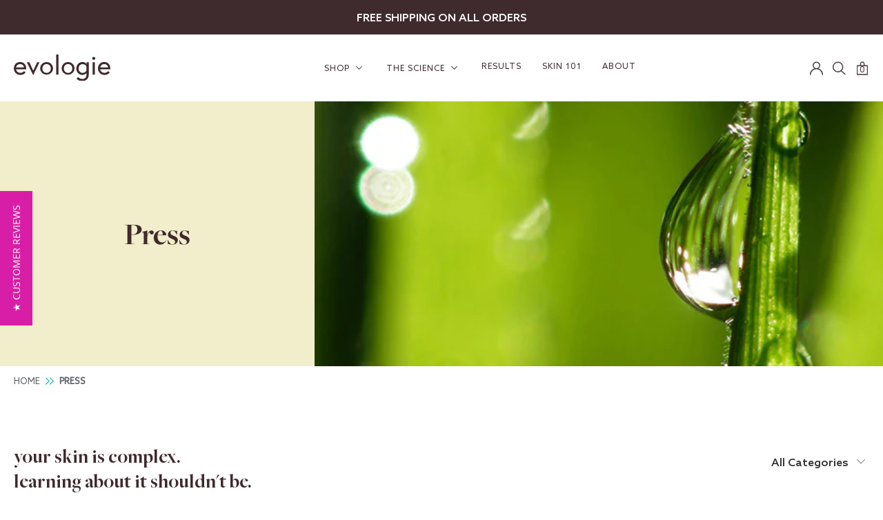

--- FILE ---
content_type: text/html; charset=utf-8
request_url: https://www.evologie.com/blogs/press
body_size: 38197
content:


 <!DOCTYPE html>
<html lang="en"> <head> <meta name="google-site-verification" content="omj5zfWvhPgTb6VmXliDTrAkBbC8TGunI_WxttEY9Hw" /> <meta charset="utf-8"> <meta http-equiv="cleartype" content="on"> <meta name="robots" content="index,follow"> <!-- Yotpo JavaScript --> <script type="text/javascript">
(function e(){var e=document.createElement("script");e.type="text/javascript",e.async=true,e.src="//staticw2.yotpo.com/C2MyH5yTu8M8bw741sSupDOY7OpWEwWJ3uWAPLdC/widget.js";var t=document.getElementsByTagName("script")[0];t.parentNode.insertBefore(e,t)})();
</script> <!-- end of Yotpo JavaScript --> <!-- DI JavaScript --> <script type="text/javascript"> new Image().src ="https://beacon.deepintent.com/audience?id=f29bf879-c63c-442c-bf66-3fcf5d9d3f92"</script> <!-- end of DI JavaScript --> <!-- klaviyo JavaScript --> <script async type="text/javascript" src="https://static.klaviyo.com/onsite/js/klaviyo.js?company_id=XYfaEr"></script> <!-- klaviyo JavaScript --> <!-- Mobile Specific Metas --> <meta name="HandheldFriendly" content="True"> <meta name="MobileOptimized" content="320"> <meta name="viewport" content="width=device-width,initial-scale=1"> <meta name="theme-color" content="#ffffff"> <title>
      News - evologie</title> <link rel="preconnect dns-prefetch" href="https://fonts.shopifycdn.com" /> <link rel="preconnect dns-prefetch" href="https://cdn.shopify.com" /> <link rel="preconnect dns-prefetch" href="https://v.shopify.com" /> <link rel="preconnect dns-prefetch" href="https://cdn.shopifycloud.com" /> <link rel="preconnect dns-prefetch" href="https://productreviews.shopifycdn.com" /> <link rel="stylesheet" href="https://pro.fontawesome.com/releases/v5.8.1/css/all.css" integrity="sha384-Bx4pytHkyTDy3aJKjGkGoHPt3tvv6zlwwjc3iqN7ktaiEMLDPqLSZYts2OjKcBx1" crossorigin="anonymous"> <link rel="stylesheet" href="https://cdnjs.cloudflare.com/ajax/libs/fancybox/3.5.6/jquery.fancybox.css"> <!-- Stylesheets  "5.0.3" --> <link href="//www.evologie.com/cdn/shop/t/21/assets/styles.scss.css?v=103452944811921291821763069967" rel="stylesheet" type="text/css" media="all" /> <link href="//www.evologie.com/cdn/shop/t/21/assets/cocoen.min.css?v=116891522485441700971726494936" rel="stylesheet" type="text/css" media="all" /> <link href="//www.evologie.com/cdn/shop/t/21/assets/hsdeveloper.css?v=131611430416068746911733232902" rel="stylesheet" type="text/css" media="all" /> <script type="text/javascript" src="https://www.bugherd.com/sidebarv2.js?apikey=muszmzzkktj8kxriri2org" async="true"></script> <script>
      window.lazySizesConfig = window.lazySizesConfig || {};

      lazySizesConfig.expand = 300;
      lazySizesConfig.loadHidden = false;

      /*! lazysizes - v4.1.4 */
      !function(a,b){var c=b(a,a.document);a.lazySizes=c,"object"==typeof module&&module.exports&&(module.exports=c)}(window,function(a,b){"use strict";if(b.getElementsByClassName){var c,d,e=b.documentElement,f=a.Date,g=a.HTMLPictureElement,h="addEventListener",i="getAttribute",j=a[h],k=a.setTimeout,l=a.requestAnimationFrame||k,m=a.requestIdleCallback,n=/^picture$/i,o=["load","error","lazyincluded","_lazyloaded"],p={},q=Array.prototype.forEach,r=function(a,b){return p[b]||(p[b]=new RegExp("(\\s|^)"+b+"(\\s|$)")),p[b].test(a[i]("class")||"")&&p[b]},s=function(a,b){r(a,b)||a.setAttribute("class",(a[i]("class")||"").trim()+" "+b)},t=function(a,b){var c;(c=r(a,b))&&a.setAttribute("class",(a[i]("class")||"").replace(c," "))},u=function(a,b,c){var d=c?h:"removeEventListener";c&&u(a,b),o.forEach(function(c){a[d](c,b)})},v=function(a,d,e,f,g){var h=b.createEvent("Event");return e||(e={}),e.instance=c,h.initEvent(d,!f,!g),h.detail=e,a.dispatchEvent(h),h},w=function(b,c){var e;!g&&(e=a.picturefill||d.pf)?(c&&c.src&&!b[i]("srcset")&&b.setAttribute("srcset",c.src),e({reevaluate:!0,elements:[b]})):c&&c.src&&(b.src=c.src)},x=function(a,b){return(getComputedStyle(a,null)||{})[b]},y=function(a,b,c){for(c=c||a.offsetWidth;c<d.minSize&&b&&!a._lazysizesWidth;)c=b.offsetWidth,b=b.parentNode;return c},z=function(){var a,c,d=[],e=[],f=d,g=function(){var b=f;for(f=d.length?e:d,a=!0,c=!1;b.length;)b.shift()();a=!1},h=function(d,e){a&&!e?d.apply(this,arguments):(f.push(d),c||(c=!0,(b.hidden?k:l)(g)))};return h._lsFlush=g,h}(),A=function(a,b){return b?function(){z(a)}:function(){var b=this,c=arguments;z(function(){a.apply(b,c)})}},B=function(a){var b,c=0,e=d.throttleDelay,g=d.ricTimeout,h=function(){b=!1,c=f.now(),a()},i=m&&g>49?function(){m(h,{timeout:g}),g!==d.ricTimeout&&(g=d.ricTimeout)}:A(function(){k(h)},!0);return function(a){var d;(a=a===!0)&&(g=33),b||(b=!0,d=e-(f.now()-c),0>d&&(d=0),a||9>d?i():k(i,d))}},C=function(a){var b,c,d=99,e=function(){b=null,a()},g=function(){var a=f.now()-c;d>a?k(g,d-a):(m||e)(e)};return function(){c=f.now(),b||(b=k(g,d))}};!function(){var b,c={lazyClass:"lazyload",loadedClass:"lazyloaded",loadingClass:"lazyloading",preloadClass:"lazypreload",errorClass:"lazyerror",autosizesClass:"lazyautosizes",srcAttr:"data-src",srcsetAttr:"data-srcset",sizesAttr:"data-sizes",minSize:40,customMedia:{},init:!0,expFactor:1.5,hFac:.8,loadMode:2,loadHidden:!0,ricTimeout:0,throttleDelay:125};d=a.lazySizesConfig||a.lazysizesConfig||{};for(b in c)b in d||(d[b]=c[b]);a.lazySizesConfig=d,k(function(){d.init&&F()})}();var D=function(){var g,l,m,o,p,y,D,F,G,H,I,J,K,L,M=/^img$/i,N=/^iframe$/i,O="onscroll"in a&&!/(gle|ing)bot/.test(navigator.userAgent),P=0,Q=0,R=0,S=-1,T=function(a){R--,a&&a.target&&u(a.target,T),(!a||0>R||!a.target)&&(R=0)},U=function(a,c){var d,f=a,g="hidden"==x(b.body,"visibility")||"hidden"!=x(a.parentNode,"visibility")&&"hidden"!=x(a,"visibility");for(F-=c,I+=c,G-=c,H+=c;g&&(f=f.offsetParent)&&f!=b.body&&f!=e;)g=(x(f,"opacity")||1)>0,g&&"visible"!=x(f,"overflow")&&(d=f.getBoundingClientRect(),g=H>d.left&&G<d.right&&I>d.top-1&&F<d.bottom+1);return g},V=function(){var a,f,h,j,k,m,n,p,q,r=c.elements;if((o=d.loadMode)&&8>R&&(a=r.length)){f=0,S++,null==K&&("expand"in d||(d.expand=e.clientHeight>500&&e.clientWidth>500?500:370),J=d.expand,K=J*d.expFactor),K>Q&&1>R&&S>2&&o>2&&!b.hidden?(Q=K,S=0):Q=o>1&&S>1&&6>R?J:P;for(;a>f;f++)if(r[f]&&!r[f]._lazyRace)if(O)if((p=r[f][i]("data-expand"))&&(m=1*p)||(m=Q),q!==m&&(y=innerWidth+m*L,D=innerHeight+m,n=-1*m,q=m),h=r[f].getBoundingClientRect(),(I=h.bottom)>=n&&(F=h.top)<=D&&(H=h.right)>=n*L&&(G=h.left)<=y&&(I||H||G||F)&&(d.loadHidden||"hidden"!=x(r[f],"visibility"))&&(l&&3>R&&!p&&(3>o||4>S)||U(r[f],m))){if(ba(r[f]),k=!0,R>9)break}else!k&&l&&!j&&4>R&&4>S&&o>2&&(g[0]||d.preloadAfterLoad)&&(g[0]||!p&&(I||H||G||F||"auto"!=r[f][i](d.sizesAttr)))&&(j=g[0]||r[f]);else ba(r[f]);j&&!k&&ba(j)}},W=B(V),X=function(a){s(a.target,d.loadedClass),t(a.target,d.loadingClass),u(a.target,Z),v(a.target,"lazyloaded")},Y=A(X),Z=function(a){Y({target:a.target})},$=function(a,b){try{a.contentWindow.location.replace(b)}catch(c){a.src=b}},_=function(a){var b,c=a[i](d.srcsetAttr);(b=d.customMedia[a[i]("data-media")||a[i]("media")])&&a.setAttribute("media",b),c&&a.setAttribute("srcset",c)},aa=A(function(a,b,c,e,f){var g,h,j,l,o,p;(o=v(a,"lazybeforeunveil",b)).defaultPrevented||(e&&(c?s(a,d.autosizesClass):a.setAttribute("sizes",e)),h=a[i](d.srcsetAttr),g=a[i](d.srcAttr),f&&(j=a.parentNode,l=j&&n.test(j.nodeName||"")),p=b.firesLoad||"src"in a&&(h||g||l),o={target:a},p&&(u(a,T,!0),clearTimeout(m),m=k(T,2500),s(a,d.loadingClass),u(a,Z,!0)),l&&q.call(j.getElementsByTagName("source"),_),h?a.setAttribute("srcset",h):g&&!l&&(N.test(a.nodeName)?$(a,g):a.src=g),f&&(h||l)&&w(a,{src:g})),a._lazyRace&&delete a._lazyRace,t(a,d.lazyClass),z(function(){(!p||a.complete&&a.naturalWidth>1)&&(p?T(o):R--,X(o))},!0)}),ba=function(a){var b,c=M.test(a.nodeName),e=c&&(a[i](d.sizesAttr)||a[i]("sizes")),f="auto"==e;(!f&&l||!c||!a[i]("src")&&!a.srcset||a.complete||r(a,d.errorClass)||!r(a,d.lazyClass))&&(b=v(a,"lazyunveilread").detail,f&&E.updateElem(a,!0,a.offsetWidth),a._lazyRace=!0,R++,aa(a,b,f,e,c))},ca=function(){if(!l){if(f.now()-p<999)return void k(ca,999);var a=C(function(){d.loadMode=3,W()});l=!0,d.loadMode=3,W(),j("scroll",function(){3==d.loadMode&&(d.loadMode=2),a()},!0)}};return{_:function(){p=f.now(),c.elements=b.getElementsByClassName(d.lazyClass),g=b.getElementsByClassName(d.lazyClass+" "+d.preloadClass),L=d.hFac,j("scroll",W,!0),j("resize",W,!0),a.MutationObserver?new MutationObserver(W).observe(e,{childList:!0,subtree:!0,attributes:!0}):(e[h]("DOMNodeInserted",W,!0),e[h]("DOMAttrModified",W,!0),setInterval(W,999)),j("hashchange",W,!0),["focus","mouseover","click","load","transitionend","animationend","webkitAnimationEnd"].forEach(function(a){b[h](a,W,!0)}),/d$|^c/.test(b.readyState)?ca():(j("load",ca),b[h]("DOMContentLoaded",W),k(ca,2e4)),c.elements.length?(V(),z._lsFlush()):W()},checkElems:W,unveil:ba}}(),E=function(){var a,c=A(function(a,b,c,d){var e,f,g;if(a._lazysizesWidth=d,d+="px",a.setAttribute("sizes",d),n.test(b.nodeName||""))for(e=b.getElementsByTagName("source"),f=0,g=e.length;g>f;f++)e[f].setAttribute("sizes",d);c.detail.dataAttr||w(a,c.detail)}),e=function(a,b,d){var e,f=a.parentNode;f&&(d=y(a,f,d),e=v(a,"lazybeforesizes",{width:d,dataAttr:!!b}),e.defaultPrevented||(d=e.detail.width,d&&d!==a._lazysizesWidth&&c(a,f,e,d)))},f=function(){var b,c=a.length;if(c)for(b=0;c>b;b++)e(a[b])},g=C(f);return{_:function(){a=b.getElementsByClassName(d.autosizesClass),j("resize",g)},checkElems:g,updateElem:e}}(),F=function(){F.i||(F.i=!0,E._(),D._())};return c={cfg:d,autoSizer:E,loader:D,init:F,uP:w,aC:s,rC:t,hC:r,fire:v,gW:y,rAF:z}}});

      /*! lazysizes - v4.1.4 */
      !function(a,b){var c=function(){b(a.lazySizes),a.removeEventListener("lazyunveilread",c,!0)};b=b.bind(null,a,a.document),"object"==typeof module&&module.exports?b(require("lazysizes")):a.lazySizes?c():a.addEventListener("lazyunveilread",c,!0)}(window,function(a,b,c){"use strict";function d(){this.ratioElems=b.getElementsByClassName("lazyaspectratio"),this._setupEvents(),this.processImages()}if(a.addEventListener){var e,f,g,h=Array.prototype.forEach,i=/^picture$/i,j="data-aspectratio",k="img["+j+"]",l=function(b){return a.matchMedia?(l=function(a){return!a||(matchMedia(a)||{}).matches})(b):a.Modernizr&&Modernizr.mq?!b||Modernizr.mq(b):!b},m=c.aC,n=c.rC,o=c.cfg;d.prototype={_setupEvents:function(){var a=this,c=function(b){b.naturalWidth<36?a.addAspectRatio(b,!0):a.removeAspectRatio(b,!0)},d=function(){a.processImages()};b.addEventListener("load",function(a){a.target.getAttribute&&a.target.getAttribute(j)&&c(a.target)},!0),addEventListener("resize",function(){var b,d=function(){h.call(a.ratioElems,c)};return function(){clearTimeout(b),b=setTimeout(d,99)}}()),b.addEventListener("DOMContentLoaded",d),addEventListener("load",d)},processImages:function(a){var c,d;a||(a=b),c="length"in a&&!a.nodeName?a:a.querySelectorAll(k);for(d=0;d<c.length;d++)c[d].naturalWidth>36?this.removeAspectRatio(c[d]):this.addAspectRatio(c[d])},getSelectedRatio:function(a){var b,c,d,e,f,g=a.parentNode;if(g&&i.test(g.nodeName||""))for(d=g.getElementsByTagName("source"),b=0,c=d.length;c>b;b++)if(e=d[b].getAttribute("data-media")||d[b].getAttribute("media"),o.customMedia[e]&&(e=o.customMedia[e]),l(e)){f=d[b].getAttribute(j);break}return f||a.getAttribute(j)||""},parseRatio:function(){var a=/^\s*([+\d\.]+)(\s*[\/x]\s*([+\d\.]+))?\s*$/,b={};return function(c){var d;return!b[c]&&(d=c.match(a))&&(d[3]?b[c]=d[1]/d[3]:b[c]=1*d[1]),b[c]}}(),addAspectRatio:function(b,c){var d,e=b.offsetWidth,f=b.offsetHeight;return c||m(b,"lazyaspectratio"),36>e&&0>=f?void((e||f&&a.console)&&console.log("Define width or height of image, so we can calculate the other dimension")):(d=this.getSelectedRatio(b),d=this.parseRatio(d),void(d&&(e?b.style.height=e/d+"px":b.style.width=f*d+"px")))},removeAspectRatio:function(a){n(a,"lazyaspectratio"),a.style.height="",a.style.width="",a.removeAttribute(j)}},f=function(){g=a.jQuery||a.Zepto||a.shoestring||a.$,g&&g.fn&&!g.fn.imageRatio&&g.fn.filter&&g.fn.add&&g.fn.find?g.fn.imageRatio=function(){return e.processImages(this.find(k).add(this.filter(k))),this}:g=!1},f(),setTimeout(f),e=new d,a.imageRatio=e,"object"==typeof module&&module.exports?module.exports=e:"function"==typeof define&&define.amd&&define(e)}});

      /*! lazysizes - v4.1.5 */
      !function(a,b){var c=function(){b(a.lazySizes),a.removeEventListener("lazyunveilread",c,!0)};b=b.bind(null,a,a.document),"object"==typeof module&&module.exports?b(require("lazysizes")):a.lazySizes?c():a.addEventListener("lazyunveilread",c,!0)}(window,function(a,b,c){"use strict";if(a.addEventListener){var d=/\s+/g,e=/\s*\|\s+|\s+\|\s*/g,f=/^(.+?)(?:\s+\[\s*(.+?)\s*\])(?:\s+\[\s*(.+?)\s*\])?$/,g=/^\s*\(*\s*type\s*:\s*(.+?)\s*\)*\s*$/,h=/\(|\)|'/,i={contain:1,cover:1},j=function(a){var b=c.gW(a,a.parentNode);return(!a._lazysizesWidth||b>a._lazysizesWidth)&&(a._lazysizesWidth=b),a._lazysizesWidth},k=function(a){var b;return b=(getComputedStyle(a)||{getPropertyValue:function(){}}).getPropertyValue("background-size"),!i[b]&&i[a.style.backgroundSize]&&(b=a.style.backgroundSize),b},l=function(a,b){if(b){var c=b.match(g);c&&c[1]?a.setAttribute("type",c[1]):a.setAttribute("media",lazySizesConfig.customMedia[b]||b)}},m=function(a,c,g){var h=b.createElement("picture"),i=c.getAttribute(lazySizesConfig.sizesAttr),j=c.getAttribute("data-ratio"),k=c.getAttribute("data-optimumx");c._lazybgset&&c._lazybgset.parentNode==c&&c.removeChild(c._lazybgset),Object.defineProperty(g,"_lazybgset",{value:c,writable:!0}),Object.defineProperty(c,"_lazybgset",{value:h,writable:!0}),a=a.replace(d," ").split(e),h.style.display="none",g.className=lazySizesConfig.lazyClass,1!=a.length||i||(i="auto"),a.forEach(function(a){var c,d=b.createElement("source");i&&"auto"!=i&&d.setAttribute("sizes",i),(c=a.match(f))?(d.setAttribute(lazySizesConfig.srcsetAttr,c[1]),l(d,c[2]),l(d,c[3])):d.setAttribute(lazySizesConfig.srcsetAttr,a),h.appendChild(d)}),i&&(g.setAttribute(lazySizesConfig.sizesAttr,i),c.removeAttribute(lazySizesConfig.sizesAttr),c.removeAttribute("sizes")),k&&g.setAttribute("data-optimumx",k),j&&g.setAttribute("data-ratio",j),h.appendChild(g),c.appendChild(h)},n=function(a){if(a.target._lazybgset){var b=a.target,d=b._lazybgset,e=b.currentSrc||b.src;if(e){var f=c.fire(d,"bgsetproxy",{src:e,useSrc:h.test(e)?JSON.stringify(e):e});f.defaultPrevented||(d.style.backgroundImage="url("+f.detail.useSrc+")")}b._lazybgsetLoading&&(c.fire(d,"_lazyloaded",{},!1,!0),delete b._lazybgsetLoading)}};addEventListener("lazybeforeunveil",function(a){var d,e,f;!a.defaultPrevented&&(d=a.target.getAttribute("data-bgset"))&&(f=a.target,e=b.createElement("img"),e.alt="",e._lazybgsetLoading=!0,a.detail.firesLoad=!0,m(d,f,e),setTimeout(function(){c.loader.unveil(e),c.rAF(function(){c.fire(e,"_lazyloaded",{},!0,!0),e.complete&&n({target:e})})}))}),b.addEventListener("load",n,!0),a.addEventListener("lazybeforesizes",function(a){if(a.detail.instance==c&&a.target._lazybgset&&a.detail.dataAttr){var b=a.target._lazybgset,d=k(b);i[d]&&(a.target._lazysizesParentFit=d,c.rAF(function(){a.target.setAttribute("data-parent-fit",d),a.target._lazysizesParentFit&&delete a.target._lazysizesParentFit}))}},!0),b.documentElement.addEventListener("lazybeforesizes",function(a){!a.defaultPrevented&&a.target._lazybgset&&a.detail.instance==c&&(a.detail.width=j(a.target._lazybgset))})}});</script> <script>
      
Shopify = window.Shopify || {};Shopify.theme_settings = {};Shopify.theme_settings.display_tos_checkbox = false;Shopify.theme_settings.go_to_checkout = false;Shopify.theme_settings.cart_action = "redirect_cart";Shopify.theme_settings.collection_swatches = false;Shopify.theme_settings.collection_secondary_image = false;Shopify.theme_settings.show_multiple_currencies = false;Shopify.theme_settings.display_inventory_left = false;Shopify.theme_settings.inventory_threshold = 10;Shopify.theme_settings.limit_quantity = false;Shopify.theme_settings.menu_position = "inline";Shopify.theme_settings.newsletter_popup = false;Shopify.theme_settings.newsletter_popup_days = "7";Shopify.theme_settings.newsletter_popup_mobile = false;Shopify.theme_settings.newsletter_popup_seconds = 8;Shopify.theme_settings.pagination_type = "load_more";Shopify.theme_settings.search_pagination_type = "basic_pagination";Shopify.theme_settings.enable_shopify_review_comments = true;Shopify.theme_settings.enable_shopify_collection_badges = true;Shopify.theme_settings.quick_shop_thumbnail_position = "bottom-thumbnails";Shopify.theme_settings.product_form_style = "dropdown";Shopify.theme_settings.sale_banner_enabled = false;Shopify.theme_settings.display_savings = false;Shopify.theme_settings.display_sold_out_price = false;Shopify.theme_settings.sold_out_text = "Sold Out";Shopify.theme_settings.free_text = "Free";Shopify.theme_settings.search_option = "products";Shopify.theme_settings.search_items_to_display = 5;Shopify.theme_settings.enable_autocomplete = true;Shopify.theme_settings.page_dots_enabled = false;Shopify.theme_settings.slideshow_arrow_size = "light";Shopify.theme_settings.quick_shop_enabled = true;Shopify.translation =Shopify.translation || {};Shopify.translation.agree_to_terms_warning = "You must agree with the terms and conditions to checkout.";Shopify.translation.one_item_left = "item left";Shopify.translation.items_left_text = "items left";Shopify.translation.cart_savings_text = "Total Savings";Shopify.translation.cart_discount_text = "Discount";Shopify.translation.cart_subtotal_text = "Subtotal";Shopify.translation.cart_remove_text = "Remove";Shopify.translation.newsletter_success_text = "Thank you for joining our mailing list!";Shopify.translation.notify_email = "Enter your email address...";Shopify.translation.notify_email_value = "Translation missing: en.contact.fields.email";Shopify.translation.notify_email_send = "Send";Shopify.translation.notify_message_first = "Please notify me when ";Shopify.translation.notify_message_last = " becomes available - ";Shopify.translation.notify_success_text = "Thanks! We will notify you when this product becomes available!";Shopify.translation.add_to_cart = "Add to Cart";Shopify.translation.coming_soon_text = "Coming Soon";Shopify.translation.sold_out_text = "Sold Out";Shopify.translation.sale_text = "Sale";Shopify.translation.savings_text = "You Save";Shopify.translation.free_price_text = "Translation missing: en.settings.free_price_text";Shopify.translation.from_text = "from";Shopify.translation.new_text = "New";Shopify.translation.pre_order_text = "Pre-Order";Shopify.translation.unavailable_text = "Unavailable";Shopify.translation.all_results = "View all results";</script> <meta name="description" content="Get all the latest Evologie news and promotions here. We&#39;ve been featured in magazines such as Seventeen, Time Out New York, Rank &amp; Style, Allure and Birchbox." /> <link rel="shortcut icon" type="image/x-icon" href="//www.evologie.com/cdn/shop/files/evo-favicon_180x180.png?v=1613554368"> <link rel="apple-touch-icon" href="//www.evologie.com/cdn/shop/files/evo-favicon_180x180.png?v=1613554368"/> <link rel="apple-touch-icon" sizes="57x57" href="//www.evologie.com/cdn/shop/files/evo-favicon_57x57.png?v=1613554368"/> <link rel="apple-touch-icon" sizes="60x60" href="//www.evologie.com/cdn/shop/files/evo-favicon_60x60.png?v=1613554368"/> <link rel="apple-touch-icon" sizes="72x72" href="//www.evologie.com/cdn/shop/files/evo-favicon_72x72.png?v=1613554368"/> <link rel="apple-touch-icon" sizes="76x76" href="//www.evologie.com/cdn/shop/files/evo-favicon_76x76.png?v=1613554368"/> <link rel="apple-touch-icon" sizes="114x114" href="//www.evologie.com/cdn/shop/files/evo-favicon_114x114.png?v=1613554368"/> <link rel="apple-touch-icon" sizes="180x180" href="//www.evologie.com/cdn/shop/files/evo-favicon_180x180.png?v=1613554368"/> <link rel="apple-touch-icon" sizes="228x228" href="//www.evologie.com/cdn/shop/files/evo-favicon_228x228.png?v=1613554368"/> <link rel="canonical" href="https://www.evologie.com/blogs/press" /> <script>window.performance && window.performance.mark && window.performance.mark('shopify.content_for_header.start');</script><meta id="shopify-digital-wallet" name="shopify-digital-wallet" content="/9401114/digital_wallets/dialog">
<meta name="shopify-checkout-api-token" content="024491f27a8b00b49443b080adc4b292">
<meta id="in-context-paypal-metadata" data-shop-id="9401114" data-venmo-supported="false" data-environment="production" data-locale="en_US" data-paypal-v4="true" data-currency="USD">
<link rel="alternate" type="application/atom+xml" title="Feed" href="/blogs/press.atom" />
<link rel="next" href="/blogs/press?page=2">
<script async="async" src="/checkouts/internal/preloads.js?locale=en-US"></script>
<link rel="preconnect" href="https://shop.app" crossorigin="anonymous">
<script async="async" src="https://shop.app/checkouts/internal/preloads.js?locale=en-US&shop_id=9401114" crossorigin="anonymous"></script>
<script id="apple-pay-shop-capabilities" type="application/json">{"shopId":9401114,"countryCode":"US","currencyCode":"USD","merchantCapabilities":["supports3DS"],"merchantId":"gid:\/\/shopify\/Shop\/9401114","merchantName":"evologie","requiredBillingContactFields":["postalAddress","email"],"requiredShippingContactFields":["postalAddress","email"],"shippingType":"shipping","supportedNetworks":["visa","masterCard","amex","discover","elo","jcb"],"total":{"type":"pending","label":"evologie","amount":"1.00"},"shopifyPaymentsEnabled":true,"supportsSubscriptions":true}</script>
<script id="shopify-features" type="application/json">{"accessToken":"024491f27a8b00b49443b080adc4b292","betas":["rich-media-storefront-analytics"],"domain":"www.evologie.com","predictiveSearch":true,"shopId":9401114,"locale":"en"}</script>
<script>var Shopify = Shopify || {};
Shopify.shop = "evologie.myshopify.com";
Shopify.locale = "en";
Shopify.currency = {"active":"USD","rate":"1.0"};
Shopify.country = "US";
Shopify.theme = {"name":"Evologie Phase V3","id":138433626312,"schema_name":"Evologie","schema_version":"5.0.3","theme_store_id":null,"role":"main"};
Shopify.theme.handle = "null";
Shopify.theme.style = {"id":null,"handle":null};
Shopify.cdnHost = "www.evologie.com/cdn";
Shopify.routes = Shopify.routes || {};
Shopify.routes.root = "/";</script>
<script type="module">!function(o){(o.Shopify=o.Shopify||{}).modules=!0}(window);</script>
<script>!function(o){function n(){var o=[];function n(){o.push(Array.prototype.slice.apply(arguments))}return n.q=o,n}var t=o.Shopify=o.Shopify||{};t.loadFeatures=n(),t.autoloadFeatures=n()}(window);</script>
<script>
  window.ShopifyPay = window.ShopifyPay || {};
  window.ShopifyPay.apiHost = "shop.app\/pay";
  window.ShopifyPay.redirectState = null;
</script>
<script id="shop-js-analytics" type="application/json">{"pageType":"blog"}</script>
<script defer="defer" async type="module" src="//www.evologie.com/cdn/shopifycloud/shop-js/modules/v2/client.init-shop-cart-sync_BT-GjEfc.en.esm.js"></script>
<script defer="defer" async type="module" src="//www.evologie.com/cdn/shopifycloud/shop-js/modules/v2/chunk.common_D58fp_Oc.esm.js"></script>
<script defer="defer" async type="module" src="//www.evologie.com/cdn/shopifycloud/shop-js/modules/v2/chunk.modal_xMitdFEc.esm.js"></script>
<script type="module">
  await import("//www.evologie.com/cdn/shopifycloud/shop-js/modules/v2/client.init-shop-cart-sync_BT-GjEfc.en.esm.js");
await import("//www.evologie.com/cdn/shopifycloud/shop-js/modules/v2/chunk.common_D58fp_Oc.esm.js");
await import("//www.evologie.com/cdn/shopifycloud/shop-js/modules/v2/chunk.modal_xMitdFEc.esm.js");

  window.Shopify.SignInWithShop?.initShopCartSync?.({"fedCMEnabled":true,"windoidEnabled":true});

</script>
<script>
  window.Shopify = window.Shopify || {};
  if (!window.Shopify.featureAssets) window.Shopify.featureAssets = {};
  window.Shopify.featureAssets['shop-js'] = {"shop-cart-sync":["modules/v2/client.shop-cart-sync_DZOKe7Ll.en.esm.js","modules/v2/chunk.common_D58fp_Oc.esm.js","modules/v2/chunk.modal_xMitdFEc.esm.js"],"init-fed-cm":["modules/v2/client.init-fed-cm_B6oLuCjv.en.esm.js","modules/v2/chunk.common_D58fp_Oc.esm.js","modules/v2/chunk.modal_xMitdFEc.esm.js"],"shop-cash-offers":["modules/v2/client.shop-cash-offers_D2sdYoxE.en.esm.js","modules/v2/chunk.common_D58fp_Oc.esm.js","modules/v2/chunk.modal_xMitdFEc.esm.js"],"shop-login-button":["modules/v2/client.shop-login-button_QeVjl5Y3.en.esm.js","modules/v2/chunk.common_D58fp_Oc.esm.js","modules/v2/chunk.modal_xMitdFEc.esm.js"],"pay-button":["modules/v2/client.pay-button_DXTOsIq6.en.esm.js","modules/v2/chunk.common_D58fp_Oc.esm.js","modules/v2/chunk.modal_xMitdFEc.esm.js"],"shop-button":["modules/v2/client.shop-button_DQZHx9pm.en.esm.js","modules/v2/chunk.common_D58fp_Oc.esm.js","modules/v2/chunk.modal_xMitdFEc.esm.js"],"avatar":["modules/v2/client.avatar_BTnouDA3.en.esm.js"],"init-windoid":["modules/v2/client.init-windoid_CR1B-cfM.en.esm.js","modules/v2/chunk.common_D58fp_Oc.esm.js","modules/v2/chunk.modal_xMitdFEc.esm.js"],"init-shop-for-new-customer-accounts":["modules/v2/client.init-shop-for-new-customer-accounts_C_vY_xzh.en.esm.js","modules/v2/client.shop-login-button_QeVjl5Y3.en.esm.js","modules/v2/chunk.common_D58fp_Oc.esm.js","modules/v2/chunk.modal_xMitdFEc.esm.js"],"init-shop-email-lookup-coordinator":["modules/v2/client.init-shop-email-lookup-coordinator_BI7n9ZSv.en.esm.js","modules/v2/chunk.common_D58fp_Oc.esm.js","modules/v2/chunk.modal_xMitdFEc.esm.js"],"init-shop-cart-sync":["modules/v2/client.init-shop-cart-sync_BT-GjEfc.en.esm.js","modules/v2/chunk.common_D58fp_Oc.esm.js","modules/v2/chunk.modal_xMitdFEc.esm.js"],"shop-toast-manager":["modules/v2/client.shop-toast-manager_DiYdP3xc.en.esm.js","modules/v2/chunk.common_D58fp_Oc.esm.js","modules/v2/chunk.modal_xMitdFEc.esm.js"],"init-customer-accounts":["modules/v2/client.init-customer-accounts_D9ZNqS-Q.en.esm.js","modules/v2/client.shop-login-button_QeVjl5Y3.en.esm.js","modules/v2/chunk.common_D58fp_Oc.esm.js","modules/v2/chunk.modal_xMitdFEc.esm.js"],"init-customer-accounts-sign-up":["modules/v2/client.init-customer-accounts-sign-up_iGw4briv.en.esm.js","modules/v2/client.shop-login-button_QeVjl5Y3.en.esm.js","modules/v2/chunk.common_D58fp_Oc.esm.js","modules/v2/chunk.modal_xMitdFEc.esm.js"],"shop-follow-button":["modules/v2/client.shop-follow-button_CqMgW2wH.en.esm.js","modules/v2/chunk.common_D58fp_Oc.esm.js","modules/v2/chunk.modal_xMitdFEc.esm.js"],"checkout-modal":["modules/v2/client.checkout-modal_xHeaAweL.en.esm.js","modules/v2/chunk.common_D58fp_Oc.esm.js","modules/v2/chunk.modal_xMitdFEc.esm.js"],"shop-login":["modules/v2/client.shop-login_D91U-Q7h.en.esm.js","modules/v2/chunk.common_D58fp_Oc.esm.js","modules/v2/chunk.modal_xMitdFEc.esm.js"],"lead-capture":["modules/v2/client.lead-capture_BJmE1dJe.en.esm.js","modules/v2/chunk.common_D58fp_Oc.esm.js","modules/v2/chunk.modal_xMitdFEc.esm.js"],"payment-terms":["modules/v2/client.payment-terms_Ci9AEqFq.en.esm.js","modules/v2/chunk.common_D58fp_Oc.esm.js","modules/v2/chunk.modal_xMitdFEc.esm.js"]};
</script>
<script>(function() {
  var isLoaded = false;
  function asyncLoad() {
    if (isLoaded) return;
    isLoaded = true;
    var urls = ["https:\/\/cdn-app.sealsubscriptions.com\/shopify\/public\/js\/sealsubscriptions.js?shop=evologie.myshopify.com","https:\/\/cdn-bundler.nice-team.net\/app\/js\/bundler.js?shop=evologie.myshopify.com","https:\/\/cdn-loyalty.yotpo.com\/loader\/f3WkAj9jrGwTl75JSlNquQ.js?shop=evologie.myshopify.com"];
    for (var i = 0; i <urls.length; i++) {
      var s = document.createElement('script');
      s.type = 'text/javascript';
      s.async = true;
      s.src = urls[i];
      var x = document.getElementsByTagName('script')[0];
      x.parentNode.insertBefore(s, x);
    }
  };
  if(window.attachEvent) {
    window.attachEvent('onload', asyncLoad);
  } else {
    window.addEventListener('load', asyncLoad, false);
  }
})();</script>
<script id="__st">var __st={"a":9401114,"offset":-18000,"reqid":"a41a6f89-f2eb-4611-bb83-8e90b0d5d80b-1769384916","pageurl":"www.evologie.com\/blogs\/press","s":"blogs-20129733","u":"74c82296701d","p":"blog","rtyp":"blog","rid":20129733};</script>
<script>window.ShopifyPaypalV4VisibilityTracking = true;</script>
<script id="captcha-bootstrap">!function(){'use strict';const t='contact',e='account',n='new_comment',o=[[t,t],['blogs',n],['comments',n],[t,'customer']],c=[[e,'customer_login'],[e,'guest_login'],[e,'recover_customer_password'],[e,'create_customer']],r=t=>t.map((([t,e])=>`form[action*='/${t}']:not([data-nocaptcha='true']) input[name='form_type'][value='${e}']`)).join(','),a=t=>()=>t?[...document.querySelectorAll(t)].map((t=>t.form)):[];function s(){const t=[...o],e=r(t);return a(e)}const i='password',u='form_key',d=['recaptcha-v3-token','g-recaptcha-response','h-captcha-response',i],f=()=>{try{return window.sessionStorage}catch{return}},m='__shopify_v',_=t=>t.elements[u];function p(t,e,n=!1){try{const o=window.sessionStorage,c=JSON.parse(o.getItem(e)),{data:r}=function(t){const{data:e,action:n}=t;return t[m]||n?{data:e,action:n}:{data:t,action:n}}(c);for(const[e,n]of Object.entries(r))t.elements[e]&&(t.elements[e].value=n);n&&o.removeItem(e)}catch(o){console.error('form repopulation failed',{error:o})}}const l='form_type',E='cptcha';function T(t){t.dataset[E]=!0}const w=window,h=w.document,L='Shopify',v='ce_forms',y='captcha';let A=!1;((t,e)=>{const n=(g='f06e6c50-85a8-45c8-87d0-21a2b65856fe',I='https://cdn.shopify.com/shopifycloud/storefront-forms-hcaptcha/ce_storefront_forms_captcha_hcaptcha.v1.5.2.iife.js',D={infoText:'Protected by hCaptcha',privacyText:'Privacy',termsText:'Terms'},(t,e,n)=>{const o=w[L][v],c=o.bindForm;if(c)return c(t,g,e,D).then(n);var r;o.q.push([[t,g,e,D],n]),r=I,A||(h.body.append(Object.assign(h.createElement('script'),{id:'captcha-provider',async:!0,src:r})),A=!0)});var g,I,D;w[L]=w[L]||{},w[L][v]=w[L][v]||{},w[L][v].q=[],w[L][y]=w[L][y]||{},w[L][y].protect=function(t,e){n(t,void 0,e),T(t)},Object.freeze(w[L][y]),function(t,e,n,w,h,L){const[v,y,A,g]=function(t,e,n){const i=e?o:[],u=t?c:[],d=[...i,...u],f=r(d),m=r(i),_=r(d.filter((([t,e])=>n.includes(e))));return[a(f),a(m),a(_),s()]}(w,h,L),I=t=>{const e=t.target;return e instanceof HTMLFormElement?e:e&&e.form},D=t=>v().includes(t);t.addEventListener('submit',(t=>{const e=I(t);if(!e)return;const n=D(e)&&!e.dataset.hcaptchaBound&&!e.dataset.recaptchaBound,o=_(e),c=g().includes(e)&&(!o||!o.value);(n||c)&&t.preventDefault(),c&&!n&&(function(t){try{if(!f())return;!function(t){const e=f();if(!e)return;const n=_(t);if(!n)return;const o=n.value;o&&e.removeItem(o)}(t);const e=Array.from(Array(32),(()=>Math.random().toString(36)[2])).join('');!function(t,e){_(t)||t.append(Object.assign(document.createElement('input'),{type:'hidden',name:u})),t.elements[u].value=e}(t,e),function(t,e){const n=f();if(!n)return;const o=[...t.querySelectorAll(`input[type='${i}']`)].map((({name:t})=>t)),c=[...d,...o],r={};for(const[a,s]of new FormData(t).entries())c.includes(a)||(r[a]=s);n.setItem(e,JSON.stringify({[m]:1,action:t.action,data:r}))}(t,e)}catch(e){console.error('failed to persist form',e)}}(e),e.submit())}));const S=(t,e)=>{t&&!t.dataset[E]&&(n(t,e.some((e=>e===t))),T(t))};for(const o of['focusin','change'])t.addEventListener(o,(t=>{const e=I(t);D(e)&&S(e,y())}));const B=e.get('form_key'),M=e.get(l),P=B&&M;t.addEventListener('DOMContentLoaded',(()=>{const t=y();if(P)for(const e of t)e.elements[l].value===M&&p(e,B);[...new Set([...A(),...v().filter((t=>'true'===t.dataset.shopifyCaptcha))])].forEach((e=>S(e,t)))}))}(h,new URLSearchParams(w.location.search),n,t,e,['guest_login'])})(!0,!0)}();</script>
<script integrity="sha256-4kQ18oKyAcykRKYeNunJcIwy7WH5gtpwJnB7kiuLZ1E=" data-source-attribution="shopify.loadfeatures" defer="defer" src="//www.evologie.com/cdn/shopifycloud/storefront/assets/storefront/load_feature-a0a9edcb.js" crossorigin="anonymous"></script>
<script crossorigin="anonymous" defer="defer" src="//www.evologie.com/cdn/shopifycloud/storefront/assets/shopify_pay/storefront-65b4c6d7.js?v=20250812"></script>
<script data-source-attribution="shopify.dynamic_checkout.dynamic.init">var Shopify=Shopify||{};Shopify.PaymentButton=Shopify.PaymentButton||{isStorefrontPortableWallets:!0,init:function(){window.Shopify.PaymentButton.init=function(){};var t=document.createElement("script");t.src="https://www.evologie.com/cdn/shopifycloud/portable-wallets/latest/portable-wallets.en.js",t.type="module",document.head.appendChild(t)}};
</script>
<script data-source-attribution="shopify.dynamic_checkout.buyer_consent">
  function portableWalletsHideBuyerConsent(e){var t=document.getElementById("shopify-buyer-consent"),n=document.getElementById("shopify-subscription-policy-button");t&&n&&(t.classList.add("hidden"),t.setAttribute("aria-hidden","true"),n.removeEventListener("click",e))}function portableWalletsShowBuyerConsent(e){var t=document.getElementById("shopify-buyer-consent"),n=document.getElementById("shopify-subscription-policy-button");t&&n&&(t.classList.remove("hidden"),t.removeAttribute("aria-hidden"),n.addEventListener("click",e))}window.Shopify?.PaymentButton&&(window.Shopify.PaymentButton.hideBuyerConsent=portableWalletsHideBuyerConsent,window.Shopify.PaymentButton.showBuyerConsent=portableWalletsShowBuyerConsent);
</script>
<script data-source-attribution="shopify.dynamic_checkout.cart.bootstrap">document.addEventListener("DOMContentLoaded",(function(){function t(){return document.querySelector("shopify-accelerated-checkout-cart, shopify-accelerated-checkout")}if(t())Shopify.PaymentButton.init();else{new MutationObserver((function(e,n){t()&&(Shopify.PaymentButton.init(),n.disconnect())})).observe(document.body,{childList:!0,subtree:!0})}}));
</script>
<link id="shopify-accelerated-checkout-styles" rel="stylesheet" media="screen" href="https://www.evologie.com/cdn/shopifycloud/portable-wallets/latest/accelerated-checkout-backwards-compat.css" crossorigin="anonymous">
<style id="shopify-accelerated-checkout-cart">
        #shopify-buyer-consent {
  margin-top: 1em;
  display: inline-block;
  width: 100%;
}

#shopify-buyer-consent.hidden {
  display: none;
}

#shopify-subscription-policy-button {
  background: none;
  border: none;
  padding: 0;
  text-decoration: underline;
  font-size: inherit;
  cursor: pointer;
}

#shopify-subscription-policy-button::before {
  box-shadow: none;
}

      </style>

<script>window.performance && window.performance.mark && window.performance.mark('shopify.content_for_header.end');</script>

    

<meta name="author" content="evologie">
<meta property="og:url" content="https://www.evologie.com/blogs/press">
<meta property="og:site_name" content="evologie"> <meta property="og:type" content="article"> <meta property="og:title" content="Press"> <meta property="og:image" content="https://www.evologie.com/cdn/shop/articles/birchbox_6dd54d5c-f113-4d18-880b-eec3b1636dab_600x.jpg?v=1481737256"> <meta property="og:image:secure_url" content="https://www.evologie.com/cdn/shop/articles/birchbox_6dd54d5c-f113-4d18-880b-eec3b1636dab_600x.jpg?v=1481737256"> <meta property="og:image:width" content="450"> <meta property="og:image:height" content="450"> <meta property="og:image:alt" content="Birchbox"> <meta property="og:description" content="Get all the latest Evologie news and promotions here. We&#39;ve been featured in magazines such as Seventeen, Time Out New York, Rank &amp; Style, Allure and Birchbox."> <meta name="twitter:site" content="@evologie">

<meta name="twitter:card" content="summary"> <script>
      window.mlvedaShopCurrency = "USD";
      window.shopCurrency = "USD";
      window.supported_currencies = "USD GBP EUR CAD AUD INR JPY";</script> <link href="//www.evologie.com/cdn/shop/t/21/assets/paymentfont.scss.css?v=95453587746398712011763069967" rel="stylesheet" type="text/css" media="all" /> <style>.hc-sale-tag{top:0;left:0;width:80px;height:80px;overflow:hidden;position:absolute!important;z-index:2}.hc-sale-tag span{right:10px;top:4px;transform:rotate(-45deg);position:absolute;display:block;width:100px;padding:4px 0;background-color:#fb485e;box-shadow:0 5px 10px rgba(0,0,0,.1);color:#fff;font-size:14px;font-weight:700;text-align:center}.hc-sale-tag span{background:#d81ea7;color:#ffffff;}.hc-sale-tag span{display:none!important}.hc-sale-tag:after{content: "-20%";right:10px;top:4px;transform:rotate(-45deg);position:absolute;display:block;width:100px;padding:6px 0;background-color:#d81ea7;box-shadow:0 5px 10px rgba(0,0,0,.1);color:#ffffff;font-size:14px;font-weight:700;text-align:center}.hc-sale-tag span:before{content:"-"}</style><script>document.addEventListener("DOMContentLoaded",function(){"undefined"!=typeof hcVariants&&function(e){function t(e,t,a){return function(){if(a)return t.apply(this,arguments),e.apply(this,arguments);var n=e.apply(this,arguments);return t.apply(this,arguments),n}}var a=null;function n(){var t=window.location.search.replace(/.*variant=(\d+).*/,"$1");t&&t!=a&&(a=t,e(t))}window.history.pushState=t(history.pushState,n),window.history.replaceState=t(history.replaceState,n),window.addEventListener("popstate",n)}(function(e){let t=null;for(var a=0;a<hcVariants.length;a++)if(hcVariants[a].id==e){t=hcVariants[a];var n=document.querySelectorAll(".hc-product-page.hc-sale-tag");if(t.compare_at_price&&t.compare_at_price>t.price){var r=100*(t.compare_at_price-t.price)/t.compare_at_price;if(null!=r)for(a=0;a<n.length;a++)n[a].childNodes[0].textContent=r.toFixed(0)+"%",n[a].style.display="block";else for(a=0;a<n.length;a++)n[a].style.display="none"}else for(a=0;a<n.length;a++)n[a].style.display="none";break}})});</script>


<script id="sca_fg_cart_ShowGiftAsProductTemplate" type="text/template"> <div class="item not-sca-qv" id="sca-freegift-{{productID}}"> <a class="close_box" style="display: none;position: absolute;top:5px;right: 10px;font-size: 22px;font-weight: bold;cursor: pointer;text-decoration:none;color: #aaa;">×</a> <a href="/products/{{productHandle}}" target="_blank"><img style="margin-left: auto; margin-right: auto; width: 50%;" class="lazyOwl" data-src="{{productImageURL}}"></a> <div class="sca-product-shop"> <div class="review-summary3"> <div class="yotpo bottomLine" style="text-align:center"
          data-product-id="{{productID}}"
          data-product-models="{{productID}}"
          data-name="{{productTitle}}"
          data-url="/products/{{productHandle}}"></div></div> <div class="f-fix"><span class="sca-product-title" style="white-space: nowrap;color:#000;{{showfgTitle}}">{{productTitle}}</span> <div id="product-variants-{{productID}}"> <div class="sca-price" id="price-field-{{productID}}"> <span class="sca-old-price">{{variant_compare_at_price}}</span> <span class="sca-special-price">{{variant_price}}</span></div> <div id="stay-content-sca-freegift-{{productID}}" class="sca-fg-cart-item"> <a class="close_box" style="display: none;position: absolute;top:5px;right: 10px;font-size: 22px;font-weight: bold;cursor: pointer;text-decoration:none;color: #aaa;">×</a> <select id="product-select-{{productID}}" name="id" style="display: none">
                {{optionVariantData}}</select></div></div> <button type='button' id="sca-btn-select-{{productID}}" class="sca-button" onclick="onclickSelect_{{productID}}();"><span>{{SelectButton}}</span></button> <button type='button' id="sca-btn-{{productID}}" class="sca-button" style="display: none"><span>{{AddToCartButton}}</span></button></div></div></div>
  
</script>
<script id = "sca_fg_cart_ShowGiftAsProductScriptTemplate" type="text/template">
  
  
    var selectCallback_{{productID}}=function(t,a){if(t?(t.available?(SECOMAPP.jQuery("#sca-btn-{{productID}}").removeClass("disabled").removeAttr("disabled").html("<span>{{AddToCartButton}}</span>").fadeTo(200,1),SECOMAPP.jQuery("#sca-btn-{{productID}}").unbind("click"),SECOMAPP.jQuery("#sca-btn-{{productID}}").click(SECOMAPP.jQuery.proxy(function(){SECOMAPP.addGiftToCart(t.id,1)},t))):SECOMAPP.jQuery("#sca-btn-{{productID}}").html("<span>{{UnavailableButton}}</span>").addClass("disabled").attr("disabled","disabled").fadeTo(200,.5),t.compare_at_price>t.price?SECOMAPP.jQuery("#price-field-{{productID}}").html("<span class='sca-old-price'>"+SECOMAPP.formatMoney(t.compare_at_price)+"</span>&nbsp;<s class='sca-special-price'>"+SECOMAPP.formatMoney(t.price)+"</s>"):SECOMAPP.jQuery("#price-field-{{productID}}").html("<span class='sca-special-price'>"+SECOMAPP.formatMoney(t.price)+"</span>")):SECOMAPP.jQuery("#sca-btn-{{productID}}").html("<span>{{UnavailableButton}}</span>").addClass("disabled").attr("disabled","disabled").fadeTo(200,.5),t&&t.featured_image){var e=SECOMAPP.jQuery("#sca-freegift-{{productID}} img"),_=t.featured_image,c=e[0];Shopify.Image.switchImage(_,c,function(t,a,e){SECOMAPP.jQuery(e).parents("a").attr("href",t),SECOMAPP.jQuery(e).attr("src",t)})}},onclickSelect_{{productID}}=function(t){SECOMAPP.jQuery.getJSON("/products/{{productHandle}}.js",{_:(new Date).getTime()},function(t){SECOMAPP.jQuery(".owl-item #sca-freegift-{{productID}} span.sca-product-title").html(t.title);var e=[];SECOMAPP.jQuery.each(t.options,function(t,a){e[t]=a.name}),t.options=e;for(var a={{variantsGiftList}},_={{mainVariantsList}},c=t.variants.length-1;-1<c;c--)a.indexOf(t.variants[c].id)<0&&_.indexOf(t.variants[c].id)<0&&t.variants.splice(c,1);for(var o=_.length-1;-1<o;o--){var i=a[o],r=_[o],n=-1,s=-1;for(c=t.variants.length-1;-1<c;c--)t.variants[c].id==i?n=c:t.variants[c].id==r&&(s=c);-1<n&&-1<s&n!==s?("undefined"!=typeof SECOMAPP&&void 0!==SECOMAPP.fgsettings&&!0===SECOMAPP.fgsettings.sca_sync_gift&&void 0!==SECOMAPP.fgsettings.sca_fg_gift_variant_quantity_format&&"equal_original_inventory"===SECOMAPP.fgsettings.sca_fg_gift_variant_quantity_format&&(t.variants[n].available=t.variants[s].available,t.variants[n].inventory_management=t.variants[s].inventory_management),t.variants[n].option1=t.variants[s].option1,t.variants[n].options[0].name=t.variants[s].options[0].name,t.variants[n].options[1]&&(t.variants[n].options[1].name=t.variants[s].options[1].name,t.variants[n].option2=t.variants[s].option2),t.variants[n].options[2]&&(t.variants[n].options[2].name=t.variants[s].options[2].name,t.variants[n].option3=t.variants[s].option3),t.variants[n].title=t.variants[s].title,t.variants[n].name=t.variants[s].name,t.variants[n].public_title=t.variants[s].public_title,t.variants.splice(s,1)):(t.variants[s].id=i,t.variants[s].compare_at_price||(t.variants[s].compare_at_price=t.variants[s].price),t.variants[s].price=SECOMAPP.fgdata.giftid_price_mapping[i])}SECOMAPP.jQuery("#sca-btn-select-{{productID}}").hide(),SECOMAPP.jQuery("#product-select-{{productID}}").show(),SECOMAPP.jQuery("#sca-btn-{{productID}}").show(),SECOMAPP.jQuery("#stay-content-sca-freegift-{{productID}} .close_box").show(),SECOMAPP.jQuery("#stay-content-sca-freegift-{{productID}} .close_box").click(function(){SECOMAPP.jQuery("#stay-content-sca-freegift-{{productID}}").hide(),SECOMAPP.jQuery("#sca-btn-{{productID}}").hide(),SECOMAPP.jQuery("#sca-btn-select-{{productID}}").show()}),onclickSelect_{{productID}}=function(){SECOMAPP.jQuery("#stay-content-sca-freegift-{{productID}}").show(),SECOMAPP.jQuery("#sca-btn-{{productID}}").show(),SECOMAPP.jQuery("#sca-btn-select-{{productID}}").hide()},1==t.variants.length?(-1!==t.variants[0].title.indexOf("Default")&&SECOMAPP.jQuery("#sca-freegift-{{productID}} .selector-wrapper").hide(),1==t.variants[0].available&&(SECOMAPP.jQuery("#sca-btn-{{productID}}").show(),SECOMAPP.jQuery("#sca-btn-select-{{productID}}").hide(),SECOMAPP.jQuery("#sca-btn-{{productID}}").removeClass("disabled").removeAttr("disabled").html("<span>{{AddToCartButton}}</span>").fadeTo(200,1),SECOMAPP.jQuery("#sca-btn-{{productID}}").unbind("click"),SECOMAPP.jQuery("#sca-btn-{{productID}}").click(SECOMAPP.jQuery.proxy(function(){SECOMAPP.addGiftToCart(t.variants[0].id,1)},t)))):(new Shopify.OptionSelectors("product-select-{{productID}}",{product:t,onVariantSelected:selectCallback_{{productID}},enableHistoryState:!0}),SECOMAPP.jQuery("#stay-content-sca-freegift-{{productID}}").show(),SECOMAPP.jQuery("#stay-content-sca-freegift-{{productID}}").focus())})};1=={{variantsGiftList}}.length&&onclickSelect_{{productID}}();
  
</script>

<script id="sca_fg_cart_ShowGiftAsVariantTemplate" type="text/template"> <div class="item not-sca-qv" id="sca-freegift-{{variantID}}"> <a href="/products/{{productHandle}}?variant={{originalVariantID}}" target="_blank"><img style="margin-left: auto; margin-right: auto; width: 50%;" class="lazyOwl" data-src="{{variantImageURL}}"></a> <div class="sca-product-shop"> <div class="review-summary3"> <div class="yotpo bottomLine" style="text-align:center"
          data-product-id="{{productID}}"
          data-product-models="{{productID}}"
          data-name="{{productTitle}}"
          data-url="/products/{{productHandle}}"></div></div> <div class="f-fix"> <span class="sca-product-title" style="white-space: nowrap;color:#000;">{{variantTitle}}</span> <div class="sca-price"> <span class="sca-old-price">{{variant_compare_at_price}}</span> <span class="sca-special-price">{{variant_price}}</span></div> <button type="button" id="sca-btn{{variantID}}" class="sca-button" onclick="SECOMAPP.addGiftToCart({{variantID}},1);"> <span>{{AddToCartButton}}</span></button></div></div></div>
  
</script>

<script id="sca_fg_prod_GiftList" type="text/template"> <a style="text-decoration: none !important" id ="{{giftShowID}}" class="product-image freegif-product-image freegift-info-{{giftShowID}}"
     title="{{giftTitle}}" href="/products/{{productsHandle}}"> <img class="not-sca-qv" src="{{giftImgUrl}}" alt="{{giftTitle}}" /></a>
  
</script>

<script id="sca_fg_prod_Gift_PopupDetail" type="text/template"> <div class="sca-fg-item fg-info-{{giftShowID}}" style="display:none;z-index:2147483647;"> <div class="sca-fg-item-options"> <div class="sca-fg-item-option-title"> <em>{{freegiftRuleName}}</em></div> <div class="sca-fg-item-option-ct"> <!-- <div class="sca-fg-image-item"> <img src="{{giftImgUrl}}" /> --> <div class="sca-fg-item-name"> <a href="#">{{giftTitle}}</a></div> <!--</div> --></div></div></div>
  
</script>

<script id="sca_fg_ajax_GiftListPopup" type="text/template"> <div id="freegift_popup" class="mfp-hide"> <div id="sca-fg-owl-carousel"> <div id="freegift_cart_container" class="sca-fg-cart-container" style="display: none;"> <div id="freegift_message" class="owl-carousel"></div></div> <div id="sca-fg-slider-cart" style="display: none;"> <div class="sca-fg-cart-title"> <strong>{{popupTitle}}</strong></div> <div id="sca_freegift_list" class="owl-carousel"></div></div></div></div>
  
</script>

<script id="sca_fg_checkout_confirm_popup" type="text/template"> <div class='sca-fg-checkout-confirm-popup' style='font-family: "Myriad","Cardo","Big Caslon","Bodoni MT",Georgia,serif; position: relative;background: #FFF;padding: 20px 20px 50px 20px;width: auto;max-width: 500px;margin: 20px auto;'> <h1 style='font-family: "Oswald","Cardo","Big Caslon","Bodoni MT",Georgia,serif;'>YOU CAN STILL ADD MORE!</h1> <p>You get 1 free item with every product purchased. It looks like you can still add more free item(s) to your cart. What would you like to do?</p> <p class='sca-fg-checkout-confirm-buttons' style='float: right;'> <a class='btn popup-modal-dismiss action_button add_to_cart' href='#' style='width: 200px !important;margin-right: 20px;'>ADD MORE</a> <a class='btn checkout__button continue-checkout action_button add_to_cart' href='/checkout' style='width: 200px !important;'>CHECKOUT</a></p></div>
    
</script>



<link href="//www.evologie.com/cdn/shop/t/21/assets/sca.freegift.css?v=165156737669823855401726494936" rel="stylesheet" type="text/css" media="all" />
<script src="//www.evologie.com/cdn/shopifycloud/storefront/assets/themes_support/option_selection-b017cd28.js" type="text/javascript"></script>
<script data-cfasync="false">
    Shopify.money_format = "${{amount}}";
    //enable checking free gifts condition when checkout clicked
    if ((typeof SECOMAPP) === 'undefined') { window.SECOMAPP = {}; };
    SECOMAPP.enableOverrideCheckout = true;
    //    SECOMAPP.preStopAppCallback = function(cart){
    //        if(typeof yotpo!=='undefined' && typeof yotpo.initWidgets==='function'){
    //            yotpo.initWidgets();
    //        }
    //    }
</script>
<script data-cfasync="false" type="text/javascript">
  /* Smart Ecommerce App (SEA Inc)
  * http://www.secomapp.com
  * Do not reuse those source codes if don't have permission of us.
  * */
  
  
  !function(){Array.isArray||(Array.isArray=function(e){return"[object Array]"===Object.prototype.toString.call(e)}),"function"!=typeof Object.create&&(Object.create=function(e){function t(){}return t.prototype=e,new t}),Object.keys||(Object.keys=function(e){var t,o=[];for(t in e)Object.prototype.hasOwnProperty.call(e,t)&&o.push(t);return o}),String.prototype.endsWith||Object.defineProperty(String.prototype,"endsWith",{value:function(e,t){var o=this.toString();(void 0===t||t>o.length)&&(t=o.length),t-=e.length;var r=o.indexOf(e,t);return-1!==r&&r===t},writable:!0,enumerable:!0,configurable:!0}),Array.prototype.indexOf||(Array.prototype.indexOf=function(e,t){var o;if(null==this)throw new TypeError('"this" is null or not defined');var r=Object(this),i=r.length>>>0;if(0===i)return-1;var n=+t||0;if(Math.abs(n)===1/0&&(n=0),n>=i)return-1;for(o=Math.max(n>=0?n:i-Math.abs(n),0);o<i;){if(o in r&&r[o]===e)return o;o++}return-1}),Array.prototype.forEach||(Array.prototype.forEach=function(e,t){var o,r;if(null==this)throw new TypeError(" this is null or not defined");var i=Object(this),n=i.length>>>0;if("function"!=typeof e)throw new TypeError(e+" is not a function");for(arguments.length>1&&(o=t),r=0;r<n;){var a;r in i&&(a=i[r],e.call(o,a,r,i)),r++}}),console=console||{},console.log=console.log||function(){},"undefined"==typeof Shopify&&(Shopify={}),"function"!=typeof Shopify.onError&&(Shopify.onError=function(){}),"undefined"==typeof SECOMAPP&&(SECOMAPP={}),SECOMAPP.removeGiftsVariant=function(e){setTimeout(function(){try{e("select option").not(".sca-fg-cart-item select option").filter(function(){var t=e(this).val(),o=e(this).text();-1!==o.indexOf(" - ")&&(o=o.slice(0,o.indexOf(" - ")));var r=[];return-1!==o.indexOf(" / ")&&(r=o.split(" / "),o=r[r.length-1]),!!(void 0!==SECOMAPP.gifts_list_avai&&void 0!==SECOMAPP.gifts_list_avai[t]||o.endsWith("% off)"))&&(e(this).parent("select").find("option").not(".sca-fg-cart-item select option").filter(function(){var r=e(this).val();return e(this).text().endsWith(o)||r==t}).remove(),e(".dropdown *,ul li,label,div").filter(function(){var r=e(this).html(),i=e(this).data("value");return r&&r.endsWith(o)||i==t}).remove(),!0)})}catch(e){console.log(e)}},500)},SECOMAPP.formatMoney=function(e,t){"string"==typeof e&&(e=e.replace(".",""));var o="",r="undefined"!=typeof Shopify&&void 0!==Shopify.money_format?Shopify.money_format:"{{amount}}",i=/\{\{\s*(\w+)\s*\}\}/,n=t||(void 0!==this.fgsettings&&"string"==typeof this.fgsettings.sca_currency_format&&this.fgsettings.sca_currency_format.indexOf("amount")>-1?this.fgsettings.sca_currency_format:null)||r;if(n.indexOf("amount_no_decimals_no_comma_separator")<0&&n.indexOf("amount_no_comma_separator_up_cents")<0&&n.indexOf("amount_up_cents")<0&&"function"==typeof Shopify.formatMoney)return Shopify.formatMoney(e,n);function a(e,t){return void 0===e?t:e}function s(e,t,o,r,i,n){if(t=a(t,2),o=a(o,","),r=a(r,"."),isNaN(e)||null==e)return 0;var s=(e=(e/100).toFixed(t)).split(".");return s[0].replace(/(\d)(?=(\d\d\d)+(?!\d))/g,"$1"+o)+(s[1]?i&&n?i+s[1]+n:r+s[1]:"")}switch(n.match(i)[1]){case"amount":o=s(e,2);break;case"amount_no_decimals":o=s(e,0);break;case"amount_with_comma_separator":o=s(e,2,",",".");break;case"amount_no_decimals_with_comma_separator":o=s(e,0,",",".");break;case"amount_no_decimals_no_comma_separator":o=s(e,0,"","");break;case"amount_up_cents":o=s(e,2,",","","<sup>","</sup>");break;case"amount_no_comma_separator_up_cents":o=s(e,2,"","","<sup>","</sup>")}return n.replace(i,o)},SECOMAPP.setCookie=function(e,t,o,r,i){var n=new Date;n.setTime(n.getTime()+24*o*60*60*1e3+60*r*1e3);var a="expires="+n.toUTCString();document.cookie=e+"="+t+";"+a+(i?";path="+i:";path=/")},SECOMAPP.deleteCookie=function(e,t){document.cookie=e+"=; expires=Thu, 01 Jan 1970 00:00:00 UTC; "+(t?";path="+t:";path=/")},SECOMAPP.getCookie=function(e){for(var t=e+"=",o=document.cookie.split(";"),r=0;r<o.length;r++){for(var i=o[r];" "==i.charAt(0);)i=i.substring(1);if(0==i.indexOf(t))return i.substring(t.length,i.length)}return""},SECOMAPP.getQueryString=function(){for(var e={},t=window.location.search.substring(1).split("&"),o=0;o<t.length;o++){var r=t[o].split("=");if(void 0===e[r[0]])e[r[0]]=decodeURIComponent(r[1]);else if("string"==typeof e[r[0]]){var i=[e[r[0]],decodeURIComponent(r[1])];e[r[0]]=i}else e[r[0]].push(decodeURIComponent(r[1]))}return e},SECOMAPP.freegifts_product_json=function(e){if(Array.isArray||(Array.isArray=function(e){return"[object Array]"===Object.prototype.toString.call(e)}),String.prototype.endsWith||Object.defineProperty(String.prototype,"endsWith",{value:function(e,t){var o=this.toString();(void 0===t||t>o.length)&&(t=o.length),t-=e.length;var r=o.indexOf(e,t);return-1!==r&&r===t}}),e){if(e.options&&Array.isArray(e.options))for(var t=0;t<e.options.length;t++){if(void 0!==e.options[t]&&void 0!==e.options[t].values)if((r=e.options[t]).values&&Array.isArray(r.values))for(var o=0;o<r.values.length;o++)(r.values[o].endsWith("(Freegifts)")||r.values[o].endsWith("% off)"))&&(r.values.splice(o,1),o--)}if(e.options_with_values&&Array.isArray(e.options_with_values))for(t=0;t<e.options_with_values.length;t++){var r;if(void 0!==e.options_with_values[t]&&void 0!==e.options_with_values[t].values)if((r=e.options_with_values[t]).values&&Array.isArray(r.values))for(o=0;o<r.values.length;o++)(r.values[o].title.endsWith("(Freegifts)")||r.values[o].title.endsWith("% off)"))&&(r.values.splice(o,1),o--)}var i=e.price,n=e.price_max,a=e.price_min,s=e.compare_at_price,c=e.compare_at_price_max,f=e.compare_at_price_min;if(e.variants&&Array.isArray(e.variants))for(var p=0;e.variants.length,void 0!==e.variants[p];p++){var l=e.variants[p],u=l.option3?l.option3:l.option2?l.option2:l.option1?l.option1:l.title?l.title:"";"undefined"!=typeof SECOMAPP&&void 0!==SECOMAPP.gifts_list_avai&&void 0!==SECOMAPP.gifts_list_avai[l.id]||u.endsWith("(Freegifts)")||u.endsWith("% off)")?(e.variants.splice(p,1),p-=1):((!n||n>=l.price)&&(n=l.price,i=l.price),(!a||a<=l.price)&&(a=l.price),l.compare_at_price&&((!c||c>=l.compare_at_price)&&(c=l.compare_at_price,s=l.compare_at_price),(!f||f<=l.compare_at_price)&&(f=l.compare_at_price)),void 0!==l.available&&1==l.available&&(e.available=!0))}e.price=i,e.price_max=a==n?null:a,e.price_min=n==a?null:n,e.compare_at_price=s,e.compare_at_price_max=f,e.compare_at_price_min=c,e.price_varies=n<a,e.compare_at_price_varies=c<f}return e},SECOMAPP.fg_codes=[],""!==SECOMAPP.getCookie("sca_fg_codes")&&(SECOMAPP.fg_codes=JSON.parse(SECOMAPP.getCookie("sca_fg_codes")));var e=SECOMAPP.getQueryString();e.freegifts_code&&-1===SECOMAPP.fg_codes.indexOf(e.freegifts_code)&&(void 0!==SECOMAPP.activateOnlyOnePromoCode&&!0===SECOMAPP.activateOnlyOnePromoCode&&(SECOMAPP.fg_codes=[]),SECOMAPP.fg_codes.push(e.freegifts_code),SECOMAPP.setCookie("sca_fg_codes",JSON.stringify(SECOMAPP.fg_codes)))}();
  
  ;SECOMAPP.customer={};SECOMAPP.customer.orders=[];SECOMAPP.customer.freegifts=[];;SECOMAPP.customer.email=null;SECOMAPP.customer.first_name=null;SECOMAPP.customer.last_name=null;SECOMAPP.customer.tags=null;SECOMAPP.customer.orders_count=null;SECOMAPP.customer.total_spent=null;
</script> <script src="https://cdn-widgetsrepository.yotpo.com/v1/loader/f3WkAj9jrGwTl75JSlNquQ" async></script> <script>function loadScript(a){var b=document.getElementsByTagName("head")[0],c=document.createElement("script");c.type="text/javascript",c.src="https://tracker.metricool.com/resources/be.js",c.onreadystatechange=a,c.onload=a,b.appendChild(c)}loadScript(function(){beTracker.t({hash:"b72a6334586609b7965267064818e507"})});</script>
<!-- BEGIN app block: shopify://apps/instafeed/blocks/head-block/c447db20-095d-4a10-9725-b5977662c9d5 --><link rel="preconnect" href="https://cdn.nfcube.com/">
<link rel="preconnect" href="https://scontent.cdninstagram.com/">


  <script>
    document.addEventListener('DOMContentLoaded', function () {
      let instafeedScript = document.createElement('script');

      
        instafeedScript.src = 'https://cdn.nfcube.com/instafeed-f77eb34529fc36a2380127fd27591dde.js';
      

      document.body.appendChild(instafeedScript);
    });
  </script>





<!-- END app block --><!-- BEGIN app block: shopify://apps/klaviyo-email-marketing-sms/blocks/klaviyo-onsite-embed/2632fe16-c075-4321-a88b-50b567f42507 -->












  <script async src="https://static.klaviyo.com/onsite/js/S5xMLY/klaviyo.js?company_id=S5xMLY"></script>
  <script>!function(){if(!window.klaviyo){window._klOnsite=window._klOnsite||[];try{window.klaviyo=new Proxy({},{get:function(n,i){return"push"===i?function(){var n;(n=window._klOnsite).push.apply(n,arguments)}:function(){for(var n=arguments.length,o=new Array(n),w=0;w<n;w++)o[w]=arguments[w];var t="function"==typeof o[o.length-1]?o.pop():void 0,e=new Promise((function(n){window._klOnsite.push([i].concat(o,[function(i){t&&t(i),n(i)}]))}));return e}}})}catch(n){window.klaviyo=window.klaviyo||[],window.klaviyo.push=function(){var n;(n=window._klOnsite).push.apply(n,arguments)}}}}();</script>

  




  <script>
    window.klaviyoReviewsProductDesignMode = false
  </script>







<!-- END app block --><!-- BEGIN app block: shopify://apps/seowill-redirects/blocks/brokenlink-404/cc7b1996-e567-42d0-8862-356092041863 -->
<script type="text/javascript">
    !function(t){var e={};function r(n){if(e[n])return e[n].exports;var o=e[n]={i:n,l:!1,exports:{}};return t[n].call(o.exports,o,o.exports,r),o.l=!0,o.exports}r.m=t,r.c=e,r.d=function(t,e,n){r.o(t,e)||Object.defineProperty(t,e,{enumerable:!0,get:n})},r.r=function(t){"undefined"!==typeof Symbol&&Symbol.toStringTag&&Object.defineProperty(t,Symbol.toStringTag,{value:"Module"}),Object.defineProperty(t,"__esModule",{value:!0})},r.t=function(t,e){if(1&e&&(t=r(t)),8&e)return t;if(4&e&&"object"===typeof t&&t&&t.__esModule)return t;var n=Object.create(null);if(r.r(n),Object.defineProperty(n,"default",{enumerable:!0,value:t}),2&e&&"string"!=typeof t)for(var o in t)r.d(n,o,function(e){return t[e]}.bind(null,o));return n},r.n=function(t){var e=t&&t.__esModule?function(){return t.default}:function(){return t};return r.d(e,"a",e),e},r.o=function(t,e){return Object.prototype.hasOwnProperty.call(t,e)},r.p="",r(r.s=11)}([function(t,e,r){"use strict";var n=r(2),o=Object.prototype.toString;function i(t){return"[object Array]"===o.call(t)}function a(t){return"undefined"===typeof t}function u(t){return null!==t&&"object"===typeof t}function s(t){return"[object Function]"===o.call(t)}function c(t,e){if(null!==t&&"undefined"!==typeof t)if("object"!==typeof t&&(t=[t]),i(t))for(var r=0,n=t.length;r<n;r++)e.call(null,t[r],r,t);else for(var o in t)Object.prototype.hasOwnProperty.call(t,o)&&e.call(null,t[o],o,t)}t.exports={isArray:i,isArrayBuffer:function(t){return"[object ArrayBuffer]"===o.call(t)},isBuffer:function(t){return null!==t&&!a(t)&&null!==t.constructor&&!a(t.constructor)&&"function"===typeof t.constructor.isBuffer&&t.constructor.isBuffer(t)},isFormData:function(t){return"undefined"!==typeof FormData&&t instanceof FormData},isArrayBufferView:function(t){return"undefined"!==typeof ArrayBuffer&&ArrayBuffer.isView?ArrayBuffer.isView(t):t&&t.buffer&&t.buffer instanceof ArrayBuffer},isString:function(t){return"string"===typeof t},isNumber:function(t){return"number"===typeof t},isObject:u,isUndefined:a,isDate:function(t){return"[object Date]"===o.call(t)},isFile:function(t){return"[object File]"===o.call(t)},isBlob:function(t){return"[object Blob]"===o.call(t)},isFunction:s,isStream:function(t){return u(t)&&s(t.pipe)},isURLSearchParams:function(t){return"undefined"!==typeof URLSearchParams&&t instanceof URLSearchParams},isStandardBrowserEnv:function(){return("undefined"===typeof navigator||"ReactNative"!==navigator.product&&"NativeScript"!==navigator.product&&"NS"!==navigator.product)&&("undefined"!==typeof window&&"undefined"!==typeof document)},forEach:c,merge:function t(){var e={};function r(r,n){"object"===typeof e[n]&&"object"===typeof r?e[n]=t(e[n],r):e[n]=r}for(var n=0,o=arguments.length;n<o;n++)c(arguments[n],r);return e},deepMerge:function t(){var e={};function r(r,n){"object"===typeof e[n]&&"object"===typeof r?e[n]=t(e[n],r):e[n]="object"===typeof r?t({},r):r}for(var n=0,o=arguments.length;n<o;n++)c(arguments[n],r);return e},extend:function(t,e,r){return c(e,(function(e,o){t[o]=r&&"function"===typeof e?n(e,r):e})),t},trim:function(t){return t.replace(/^\s*/,"").replace(/\s*$/,"")}}},function(t,e,r){t.exports=r(12)},function(t,e,r){"use strict";t.exports=function(t,e){return function(){for(var r=new Array(arguments.length),n=0;n<r.length;n++)r[n]=arguments[n];return t.apply(e,r)}}},function(t,e,r){"use strict";var n=r(0);function o(t){return encodeURIComponent(t).replace(/%40/gi,"@").replace(/%3A/gi,":").replace(/%24/g,"$").replace(/%2C/gi,",").replace(/%20/g,"+").replace(/%5B/gi,"[").replace(/%5D/gi,"]")}t.exports=function(t,e,r){if(!e)return t;var i;if(r)i=r(e);else if(n.isURLSearchParams(e))i=e.toString();else{var a=[];n.forEach(e,(function(t,e){null!==t&&"undefined"!==typeof t&&(n.isArray(t)?e+="[]":t=[t],n.forEach(t,(function(t){n.isDate(t)?t=t.toISOString():n.isObject(t)&&(t=JSON.stringify(t)),a.push(o(e)+"="+o(t))})))})),i=a.join("&")}if(i){var u=t.indexOf("#");-1!==u&&(t=t.slice(0,u)),t+=(-1===t.indexOf("?")?"?":"&")+i}return t}},function(t,e,r){"use strict";t.exports=function(t){return!(!t||!t.__CANCEL__)}},function(t,e,r){"use strict";(function(e){var n=r(0),o=r(19),i={"Content-Type":"application/x-www-form-urlencoded"};function a(t,e){!n.isUndefined(t)&&n.isUndefined(t["Content-Type"])&&(t["Content-Type"]=e)}var u={adapter:function(){var t;return("undefined"!==typeof XMLHttpRequest||"undefined"!==typeof e&&"[object process]"===Object.prototype.toString.call(e))&&(t=r(6)),t}(),transformRequest:[function(t,e){return o(e,"Accept"),o(e,"Content-Type"),n.isFormData(t)||n.isArrayBuffer(t)||n.isBuffer(t)||n.isStream(t)||n.isFile(t)||n.isBlob(t)?t:n.isArrayBufferView(t)?t.buffer:n.isURLSearchParams(t)?(a(e,"application/x-www-form-urlencoded;charset=utf-8"),t.toString()):n.isObject(t)?(a(e,"application/json;charset=utf-8"),JSON.stringify(t)):t}],transformResponse:[function(t){if("string"===typeof t)try{t=JSON.parse(t)}catch(e){}return t}],timeout:0,xsrfCookieName:"XSRF-TOKEN",xsrfHeaderName:"X-XSRF-TOKEN",maxContentLength:-1,validateStatus:function(t){return t>=200&&t<300},headers:{common:{Accept:"application/json, text/plain, */*"}}};n.forEach(["delete","get","head"],(function(t){u.headers[t]={}})),n.forEach(["post","put","patch"],(function(t){u.headers[t]=n.merge(i)})),t.exports=u}).call(this,r(18))},function(t,e,r){"use strict";var n=r(0),o=r(20),i=r(3),a=r(22),u=r(25),s=r(26),c=r(7);t.exports=function(t){return new Promise((function(e,f){var l=t.data,p=t.headers;n.isFormData(l)&&delete p["Content-Type"];var h=new XMLHttpRequest;if(t.auth){var d=t.auth.username||"",m=t.auth.password||"";p.Authorization="Basic "+btoa(d+":"+m)}var y=a(t.baseURL,t.url);if(h.open(t.method.toUpperCase(),i(y,t.params,t.paramsSerializer),!0),h.timeout=t.timeout,h.onreadystatechange=function(){if(h&&4===h.readyState&&(0!==h.status||h.responseURL&&0===h.responseURL.indexOf("file:"))){var r="getAllResponseHeaders"in h?u(h.getAllResponseHeaders()):null,n={data:t.responseType&&"text"!==t.responseType?h.response:h.responseText,status:h.status,statusText:h.statusText,headers:r,config:t,request:h};o(e,f,n),h=null}},h.onabort=function(){h&&(f(c("Request aborted",t,"ECONNABORTED",h)),h=null)},h.onerror=function(){f(c("Network Error",t,null,h)),h=null},h.ontimeout=function(){var e="timeout of "+t.timeout+"ms exceeded";t.timeoutErrorMessage&&(e=t.timeoutErrorMessage),f(c(e,t,"ECONNABORTED",h)),h=null},n.isStandardBrowserEnv()){var v=r(27),g=(t.withCredentials||s(y))&&t.xsrfCookieName?v.read(t.xsrfCookieName):void 0;g&&(p[t.xsrfHeaderName]=g)}if("setRequestHeader"in h&&n.forEach(p,(function(t,e){"undefined"===typeof l&&"content-type"===e.toLowerCase()?delete p[e]:h.setRequestHeader(e,t)})),n.isUndefined(t.withCredentials)||(h.withCredentials=!!t.withCredentials),t.responseType)try{h.responseType=t.responseType}catch(w){if("json"!==t.responseType)throw w}"function"===typeof t.onDownloadProgress&&h.addEventListener("progress",t.onDownloadProgress),"function"===typeof t.onUploadProgress&&h.upload&&h.upload.addEventListener("progress",t.onUploadProgress),t.cancelToken&&t.cancelToken.promise.then((function(t){h&&(h.abort(),f(t),h=null)})),void 0===l&&(l=null),h.send(l)}))}},function(t,e,r){"use strict";var n=r(21);t.exports=function(t,e,r,o,i){var a=new Error(t);return n(a,e,r,o,i)}},function(t,e,r){"use strict";var n=r(0);t.exports=function(t,e){e=e||{};var r={},o=["url","method","params","data"],i=["headers","auth","proxy"],a=["baseURL","url","transformRequest","transformResponse","paramsSerializer","timeout","withCredentials","adapter","responseType","xsrfCookieName","xsrfHeaderName","onUploadProgress","onDownloadProgress","maxContentLength","validateStatus","maxRedirects","httpAgent","httpsAgent","cancelToken","socketPath"];n.forEach(o,(function(t){"undefined"!==typeof e[t]&&(r[t]=e[t])})),n.forEach(i,(function(o){n.isObject(e[o])?r[o]=n.deepMerge(t[o],e[o]):"undefined"!==typeof e[o]?r[o]=e[o]:n.isObject(t[o])?r[o]=n.deepMerge(t[o]):"undefined"!==typeof t[o]&&(r[o]=t[o])})),n.forEach(a,(function(n){"undefined"!==typeof e[n]?r[n]=e[n]:"undefined"!==typeof t[n]&&(r[n]=t[n])}));var u=o.concat(i).concat(a),s=Object.keys(e).filter((function(t){return-1===u.indexOf(t)}));return n.forEach(s,(function(n){"undefined"!==typeof e[n]?r[n]=e[n]:"undefined"!==typeof t[n]&&(r[n]=t[n])})),r}},function(t,e,r){"use strict";function n(t){this.message=t}n.prototype.toString=function(){return"Cancel"+(this.message?": "+this.message:"")},n.prototype.__CANCEL__=!0,t.exports=n},function(t,e,r){t.exports=r(13)},function(t,e,r){t.exports=r(30)},function(t,e,r){var n=function(t){"use strict";var e=Object.prototype,r=e.hasOwnProperty,n="function"===typeof Symbol?Symbol:{},o=n.iterator||"@@iterator",i=n.asyncIterator||"@@asyncIterator",a=n.toStringTag||"@@toStringTag";function u(t,e,r){return Object.defineProperty(t,e,{value:r,enumerable:!0,configurable:!0,writable:!0}),t[e]}try{u({},"")}catch(S){u=function(t,e,r){return t[e]=r}}function s(t,e,r,n){var o=e&&e.prototype instanceof l?e:l,i=Object.create(o.prototype),a=new L(n||[]);return i._invoke=function(t,e,r){var n="suspendedStart";return function(o,i){if("executing"===n)throw new Error("Generator is already running");if("completed"===n){if("throw"===o)throw i;return j()}for(r.method=o,r.arg=i;;){var a=r.delegate;if(a){var u=x(a,r);if(u){if(u===f)continue;return u}}if("next"===r.method)r.sent=r._sent=r.arg;else if("throw"===r.method){if("suspendedStart"===n)throw n="completed",r.arg;r.dispatchException(r.arg)}else"return"===r.method&&r.abrupt("return",r.arg);n="executing";var s=c(t,e,r);if("normal"===s.type){if(n=r.done?"completed":"suspendedYield",s.arg===f)continue;return{value:s.arg,done:r.done}}"throw"===s.type&&(n="completed",r.method="throw",r.arg=s.arg)}}}(t,r,a),i}function c(t,e,r){try{return{type:"normal",arg:t.call(e,r)}}catch(S){return{type:"throw",arg:S}}}t.wrap=s;var f={};function l(){}function p(){}function h(){}var d={};d[o]=function(){return this};var m=Object.getPrototypeOf,y=m&&m(m(T([])));y&&y!==e&&r.call(y,o)&&(d=y);var v=h.prototype=l.prototype=Object.create(d);function g(t){["next","throw","return"].forEach((function(e){u(t,e,(function(t){return this._invoke(e,t)}))}))}function w(t,e){var n;this._invoke=function(o,i){function a(){return new e((function(n,a){!function n(o,i,a,u){var s=c(t[o],t,i);if("throw"!==s.type){var f=s.arg,l=f.value;return l&&"object"===typeof l&&r.call(l,"__await")?e.resolve(l.__await).then((function(t){n("next",t,a,u)}),(function(t){n("throw",t,a,u)})):e.resolve(l).then((function(t){f.value=t,a(f)}),(function(t){return n("throw",t,a,u)}))}u(s.arg)}(o,i,n,a)}))}return n=n?n.then(a,a):a()}}function x(t,e){var r=t.iterator[e.method];if(void 0===r){if(e.delegate=null,"throw"===e.method){if(t.iterator.return&&(e.method="return",e.arg=void 0,x(t,e),"throw"===e.method))return f;e.method="throw",e.arg=new TypeError("The iterator does not provide a 'throw' method")}return f}var n=c(r,t.iterator,e.arg);if("throw"===n.type)return e.method="throw",e.arg=n.arg,e.delegate=null,f;var o=n.arg;return o?o.done?(e[t.resultName]=o.value,e.next=t.nextLoc,"return"!==e.method&&(e.method="next",e.arg=void 0),e.delegate=null,f):o:(e.method="throw",e.arg=new TypeError("iterator result is not an object"),e.delegate=null,f)}function b(t){var e={tryLoc:t[0]};1 in t&&(e.catchLoc=t[1]),2 in t&&(e.finallyLoc=t[2],e.afterLoc=t[3]),this.tryEntries.push(e)}function E(t){var e=t.completion||{};e.type="normal",delete e.arg,t.completion=e}function L(t){this.tryEntries=[{tryLoc:"root"}],t.forEach(b,this),this.reset(!0)}function T(t){if(t){var e=t[o];if(e)return e.call(t);if("function"===typeof t.next)return t;if(!isNaN(t.length)){var n=-1,i=function e(){for(;++n<t.length;)if(r.call(t,n))return e.value=t[n],e.done=!1,e;return e.value=void 0,e.done=!0,e};return i.next=i}}return{next:j}}function j(){return{value:void 0,done:!0}}return p.prototype=v.constructor=h,h.constructor=p,p.displayName=u(h,a,"GeneratorFunction"),t.isGeneratorFunction=function(t){var e="function"===typeof t&&t.constructor;return!!e&&(e===p||"GeneratorFunction"===(e.displayName||e.name))},t.mark=function(t){return Object.setPrototypeOf?Object.setPrototypeOf(t,h):(t.__proto__=h,u(t,a,"GeneratorFunction")),t.prototype=Object.create(v),t},t.awrap=function(t){return{__await:t}},g(w.prototype),w.prototype[i]=function(){return this},t.AsyncIterator=w,t.async=function(e,r,n,o,i){void 0===i&&(i=Promise);var a=new w(s(e,r,n,o),i);return t.isGeneratorFunction(r)?a:a.next().then((function(t){return t.done?t.value:a.next()}))},g(v),u(v,a,"Generator"),v[o]=function(){return this},v.toString=function(){return"[object Generator]"},t.keys=function(t){var e=[];for(var r in t)e.push(r);return e.reverse(),function r(){for(;e.length;){var n=e.pop();if(n in t)return r.value=n,r.done=!1,r}return r.done=!0,r}},t.values=T,L.prototype={constructor:L,reset:function(t){if(this.prev=0,this.next=0,this.sent=this._sent=void 0,this.done=!1,this.delegate=null,this.method="next",this.arg=void 0,this.tryEntries.forEach(E),!t)for(var e in this)"t"===e.charAt(0)&&r.call(this,e)&&!isNaN(+e.slice(1))&&(this[e]=void 0)},stop:function(){this.done=!0;var t=this.tryEntries[0].completion;if("throw"===t.type)throw t.arg;return this.rval},dispatchException:function(t){if(this.done)throw t;var e=this;function n(r,n){return a.type="throw",a.arg=t,e.next=r,n&&(e.method="next",e.arg=void 0),!!n}for(var o=this.tryEntries.length-1;o>=0;--o){var i=this.tryEntries[o],a=i.completion;if("root"===i.tryLoc)return n("end");if(i.tryLoc<=this.prev){var u=r.call(i,"catchLoc"),s=r.call(i,"finallyLoc");if(u&&s){if(this.prev<i.catchLoc)return n(i.catchLoc,!0);if(this.prev<i.finallyLoc)return n(i.finallyLoc)}else if(u){if(this.prev<i.catchLoc)return n(i.catchLoc,!0)}else{if(!s)throw new Error("try statement without catch or finally");if(this.prev<i.finallyLoc)return n(i.finallyLoc)}}}},abrupt:function(t,e){for(var n=this.tryEntries.length-1;n>=0;--n){var o=this.tryEntries[n];if(o.tryLoc<=this.prev&&r.call(o,"finallyLoc")&&this.prev<o.finallyLoc){var i=o;break}}i&&("break"===t||"continue"===t)&&i.tryLoc<=e&&e<=i.finallyLoc&&(i=null);var a=i?i.completion:{};return a.type=t,a.arg=e,i?(this.method="next",this.next=i.finallyLoc,f):this.complete(a)},complete:function(t,e){if("throw"===t.type)throw t.arg;return"break"===t.type||"continue"===t.type?this.next=t.arg:"return"===t.type?(this.rval=this.arg=t.arg,this.method="return",this.next="end"):"normal"===t.type&&e&&(this.next=e),f},finish:function(t){for(var e=this.tryEntries.length-1;e>=0;--e){var r=this.tryEntries[e];if(r.finallyLoc===t)return this.complete(r.completion,r.afterLoc),E(r),f}},catch:function(t){for(var e=this.tryEntries.length-1;e>=0;--e){var r=this.tryEntries[e];if(r.tryLoc===t){var n=r.completion;if("throw"===n.type){var o=n.arg;E(r)}return o}}throw new Error("illegal catch attempt")},delegateYield:function(t,e,r){return this.delegate={iterator:T(t),resultName:e,nextLoc:r},"next"===this.method&&(this.arg=void 0),f}},t}(t.exports);try{regeneratorRuntime=n}catch(o){Function("r","regeneratorRuntime = r")(n)}},function(t,e,r){"use strict";var n=r(0),o=r(2),i=r(14),a=r(8);function u(t){var e=new i(t),r=o(i.prototype.request,e);return n.extend(r,i.prototype,e),n.extend(r,e),r}var s=u(r(5));s.Axios=i,s.create=function(t){return u(a(s.defaults,t))},s.Cancel=r(9),s.CancelToken=r(28),s.isCancel=r(4),s.all=function(t){return Promise.all(t)},s.spread=r(29),t.exports=s,t.exports.default=s},function(t,e,r){"use strict";var n=r(0),o=r(3),i=r(15),a=r(16),u=r(8);function s(t){this.defaults=t,this.interceptors={request:new i,response:new i}}s.prototype.request=function(t){"string"===typeof t?(t=arguments[1]||{}).url=arguments[0]:t=t||{},(t=u(this.defaults,t)).method?t.method=t.method.toLowerCase():this.defaults.method?t.method=this.defaults.method.toLowerCase():t.method="get";var e=[a,void 0],r=Promise.resolve(t);for(this.interceptors.request.forEach((function(t){e.unshift(t.fulfilled,t.rejected)})),this.interceptors.response.forEach((function(t){e.push(t.fulfilled,t.rejected)}));e.length;)r=r.then(e.shift(),e.shift());return r},s.prototype.getUri=function(t){return t=u(this.defaults,t),o(t.url,t.params,t.paramsSerializer).replace(/^\?/,"")},n.forEach(["delete","get","head","options"],(function(t){s.prototype[t]=function(e,r){return this.request(n.merge(r||{},{method:t,url:e}))}})),n.forEach(["post","put","patch"],(function(t){s.prototype[t]=function(e,r,o){return this.request(n.merge(o||{},{method:t,url:e,data:r}))}})),t.exports=s},function(t,e,r){"use strict";var n=r(0);function o(){this.handlers=[]}o.prototype.use=function(t,e){return this.handlers.push({fulfilled:t,rejected:e}),this.handlers.length-1},o.prototype.eject=function(t){this.handlers[t]&&(this.handlers[t]=null)},o.prototype.forEach=function(t){n.forEach(this.handlers,(function(e){null!==e&&t(e)}))},t.exports=o},function(t,e,r){"use strict";var n=r(0),o=r(17),i=r(4),a=r(5);function u(t){t.cancelToken&&t.cancelToken.throwIfRequested()}t.exports=function(t){return u(t),t.headers=t.headers||{},t.data=o(t.data,t.headers,t.transformRequest),t.headers=n.merge(t.headers.common||{},t.headers[t.method]||{},t.headers),n.forEach(["delete","get","head","post","put","patch","common"],(function(e){delete t.headers[e]})),(t.adapter||a.adapter)(t).then((function(e){return u(t),e.data=o(e.data,e.headers,t.transformResponse),e}),(function(e){return i(e)||(u(t),e&&e.response&&(e.response.data=o(e.response.data,e.response.headers,t.transformResponse))),Promise.reject(e)}))}},function(t,e,r){"use strict";var n=r(0);t.exports=function(t,e,r){return n.forEach(r,(function(r){t=r(t,e)})),t}},function(t,e){var r,n,o=t.exports={};function i(){throw new Error("setTimeout has not been defined")}function a(){throw new Error("clearTimeout has not been defined")}function u(t){if(r===setTimeout)return setTimeout(t,0);if((r===i||!r)&&setTimeout)return r=setTimeout,setTimeout(t,0);try{return r(t,0)}catch(e){try{return r.call(null,t,0)}catch(e){return r.call(this,t,0)}}}!function(){try{r="function"===typeof setTimeout?setTimeout:i}catch(t){r=i}try{n="function"===typeof clearTimeout?clearTimeout:a}catch(t){n=a}}();var s,c=[],f=!1,l=-1;function p(){f&&s&&(f=!1,s.length?c=s.concat(c):l=-1,c.length&&h())}function h(){if(!f){var t=u(p);f=!0;for(var e=c.length;e;){for(s=c,c=[];++l<e;)s&&s[l].run();l=-1,e=c.length}s=null,f=!1,function(t){if(n===clearTimeout)return clearTimeout(t);if((n===a||!n)&&clearTimeout)return n=clearTimeout,clearTimeout(t);try{n(t)}catch(e){try{return n.call(null,t)}catch(e){return n.call(this,t)}}}(t)}}function d(t,e){this.fun=t,this.array=e}function m(){}o.nextTick=function(t){var e=new Array(arguments.length-1);if(arguments.length>1)for(var r=1;r<arguments.length;r++)e[r-1]=arguments[r];c.push(new d(t,e)),1!==c.length||f||u(h)},d.prototype.run=function(){this.fun.apply(null,this.array)},o.title="browser",o.browser=!0,o.env={},o.argv=[],o.version="",o.versions={},o.on=m,o.addListener=m,o.once=m,o.off=m,o.removeListener=m,o.removeAllListeners=m,o.emit=m,o.prependListener=m,o.prependOnceListener=m,o.listeners=function(t){return[]},o.binding=function(t){throw new Error("process.binding is not supported")},o.cwd=function(){return"/"},o.chdir=function(t){throw new Error("process.chdir is not supported")},o.umask=function(){return 0}},function(t,e,r){"use strict";var n=r(0);t.exports=function(t,e){n.forEach(t,(function(r,n){n!==e&&n.toUpperCase()===e.toUpperCase()&&(t[e]=r,delete t[n])}))}},function(t,e,r){"use strict";var n=r(7);t.exports=function(t,e,r){var o=r.config.validateStatus;!o||o(r.status)?t(r):e(n("Request failed with status code "+r.status,r.config,null,r.request,r))}},function(t,e,r){"use strict";t.exports=function(t,e,r,n,o){return t.config=e,r&&(t.code=r),t.request=n,t.response=o,t.isAxiosError=!0,t.toJSON=function(){return{message:this.message,name:this.name,description:this.description,number:this.number,fileName:this.fileName,lineNumber:this.lineNumber,columnNumber:this.columnNumber,stack:this.stack,config:this.config,code:this.code}},t}},function(t,e,r){"use strict";var n=r(23),o=r(24);t.exports=function(t,e){return t&&!n(e)?o(t,e):e}},function(t,e,r){"use strict";t.exports=function(t){return/^([a-z][a-z\d\+\-\.]*:)?\/\//i.test(t)}},function(t,e,r){"use strict";t.exports=function(t,e){return e?t.replace(/\/+$/,"")+"/"+e.replace(/^\/+/,""):t}},function(t,e,r){"use strict";var n=r(0),o=["age","authorization","content-length","content-type","etag","expires","from","host","if-modified-since","if-unmodified-since","last-modified","location","max-forwards","proxy-authorization","referer","retry-after","user-agent"];t.exports=function(t){var e,r,i,a={};return t?(n.forEach(t.split("\n"),(function(t){if(i=t.indexOf(":"),e=n.trim(t.substr(0,i)).toLowerCase(),r=n.trim(t.substr(i+1)),e){if(a[e]&&o.indexOf(e)>=0)return;a[e]="set-cookie"===e?(a[e]?a[e]:[]).concat([r]):a[e]?a[e]+", "+r:r}})),a):a}},function(t,e,r){"use strict";var n=r(0);t.exports=n.isStandardBrowserEnv()?function(){var t,e=/(msie|trident)/i.test(navigator.userAgent),r=document.createElement("a");function o(t){var n=t;return e&&(r.setAttribute("href",n),n=r.href),r.setAttribute("href",n),{href:r.href,protocol:r.protocol?r.protocol.replace(/:$/,""):"",host:r.host,search:r.search?r.search.replace(/^\?/,""):"",hash:r.hash?r.hash.replace(/^#/,""):"",hostname:r.hostname,port:r.port,pathname:"/"===r.pathname.charAt(0)?r.pathname:"/"+r.pathname}}return t=o(window.location.href),function(e){var r=n.isString(e)?o(e):e;return r.protocol===t.protocol&&r.host===t.host}}():function(){return!0}},function(t,e,r){"use strict";var n=r(0);t.exports=n.isStandardBrowserEnv()?{write:function(t,e,r,o,i,a){var u=[];u.push(t+"="+encodeURIComponent(e)),n.isNumber(r)&&u.push("expires="+new Date(r).toGMTString()),n.isString(o)&&u.push("path="+o),n.isString(i)&&u.push("domain="+i),!0===a&&u.push("secure"),document.cookie=u.join("; ")},read:function(t){var e=document.cookie.match(new RegExp("(^|;\\s*)("+t+")=([^;]*)"));return e?decodeURIComponent(e[3]):null},remove:function(t){this.write(t,"",Date.now()-864e5)}}:{write:function(){},read:function(){return null},remove:function(){}}},function(t,e,r){"use strict";var n=r(9);function o(t){if("function"!==typeof t)throw new TypeError("executor must be a function.");var e;this.promise=new Promise((function(t){e=t}));var r=this;t((function(t){r.reason||(r.reason=new n(t),e(r.reason))}))}o.prototype.throwIfRequested=function(){if(this.reason)throw this.reason},o.source=function(){var t;return{token:new o((function(e){t=e})),cancel:t}},t.exports=o},function(t,e,r){"use strict";t.exports=function(t){return function(e){return t.apply(null,e)}}},function(t,e,r){"use strict";r.r(e);var n=r(1),o=r.n(n);function i(t,e,r,n,o,i,a){try{var u=t[i](a),s=u.value}catch(c){return void r(c)}u.done?e(s):Promise.resolve(s).then(n,o)}function a(t){return function(){var e=this,r=arguments;return new Promise((function(n,o){var a=t.apply(e,r);function u(t){i(a,n,o,u,s,"next",t)}function s(t){i(a,n,o,u,s,"throw",t)}u(void 0)}))}}var u=r(10),s=r.n(u);var c=function(t){return function(t){var e=arguments.length>1&&void 0!==arguments[1]?arguments[1]:{},r=arguments.length>2&&void 0!==arguments[2]?arguments[2]:"GET";return r=r.toUpperCase(),new Promise((function(n){var o;"GET"===r&&(o=s.a.get(t,{params:e})),o.then((function(t){n(t.data)}))}))}("https://api-brokenlinkmanager.seoant.com/api/v1/receive_id",t,"GET")};function f(){return(f=a(o.a.mark((function t(e,r,n){var i;return o.a.wrap((function(t){for(;;)switch(t.prev=t.next){case 0:return i={shop:e,code:r,gbaid:n},t.next=3,c(i);case 3:t.sent;case 4:case"end":return t.stop()}}),t)})))).apply(this,arguments)}var l=window.location.href;if(-1!=l.indexOf("gbaid")){var p=l.split("gbaid");if(void 0!=p[1]){var h=window.location.pathname+window.location.search;window.history.pushState({},0,h),function(t,e,r){f.apply(this,arguments)}("evologie.myshopify.com","",p[1])}}}]);
</script><!-- END app block --><link href="https://monorail-edge.shopifysvc.com" rel="dns-prefetch">
<script>(function(){if ("sendBeacon" in navigator && "performance" in window) {try {var session_token_from_headers = performance.getEntriesByType('navigation')[0].serverTiming.find(x => x.name == '_s').description;} catch {var session_token_from_headers = undefined;}var session_cookie_matches = document.cookie.match(/_shopify_s=([^;]*)/);var session_token_from_cookie = session_cookie_matches && session_cookie_matches.length === 2 ? session_cookie_matches[1] : "";var session_token = session_token_from_headers || session_token_from_cookie || "";function handle_abandonment_event(e) {var entries = performance.getEntries().filter(function(entry) {return /monorail-edge.shopifysvc.com/.test(entry.name);});if (!window.abandonment_tracked && entries.length === 0) {window.abandonment_tracked = true;var currentMs = Date.now();var navigation_start = performance.timing.navigationStart;var payload = {shop_id: 9401114,url: window.location.href,navigation_start,duration: currentMs - navigation_start,session_token,page_type: "blog"};window.navigator.sendBeacon("https://monorail-edge.shopifysvc.com/v1/produce", JSON.stringify({schema_id: "online_store_buyer_site_abandonment/1.1",payload: payload,metadata: {event_created_at_ms: currentMs,event_sent_at_ms: currentMs}}));}}window.addEventListener('pagehide', handle_abandonment_event);}}());</script>
<script id="web-pixels-manager-setup">(function e(e,d,r,n,o){if(void 0===o&&(o={}),!Boolean(null===(a=null===(i=window.Shopify)||void 0===i?void 0:i.analytics)||void 0===a?void 0:a.replayQueue)){var i,a;window.Shopify=window.Shopify||{};var t=window.Shopify;t.analytics=t.analytics||{};var s=t.analytics;s.replayQueue=[],s.publish=function(e,d,r){return s.replayQueue.push([e,d,r]),!0};try{self.performance.mark("wpm:start")}catch(e){}var l=function(){var e={modern:/Edge?\/(1{2}[4-9]|1[2-9]\d|[2-9]\d{2}|\d{4,})\.\d+(\.\d+|)|Firefox\/(1{2}[4-9]|1[2-9]\d|[2-9]\d{2}|\d{4,})\.\d+(\.\d+|)|Chrom(ium|e)\/(9{2}|\d{3,})\.\d+(\.\d+|)|(Maci|X1{2}).+ Version\/(15\.\d+|(1[6-9]|[2-9]\d|\d{3,})\.\d+)([,.]\d+|)( \(\w+\)|)( Mobile\/\w+|) Safari\/|Chrome.+OPR\/(9{2}|\d{3,})\.\d+\.\d+|(CPU[ +]OS|iPhone[ +]OS|CPU[ +]iPhone|CPU IPhone OS|CPU iPad OS)[ +]+(15[._]\d+|(1[6-9]|[2-9]\d|\d{3,})[._]\d+)([._]\d+|)|Android:?[ /-](13[3-9]|1[4-9]\d|[2-9]\d{2}|\d{4,})(\.\d+|)(\.\d+|)|Android.+Firefox\/(13[5-9]|1[4-9]\d|[2-9]\d{2}|\d{4,})\.\d+(\.\d+|)|Android.+Chrom(ium|e)\/(13[3-9]|1[4-9]\d|[2-9]\d{2}|\d{4,})\.\d+(\.\d+|)|SamsungBrowser\/([2-9]\d|\d{3,})\.\d+/,legacy:/Edge?\/(1[6-9]|[2-9]\d|\d{3,})\.\d+(\.\d+|)|Firefox\/(5[4-9]|[6-9]\d|\d{3,})\.\d+(\.\d+|)|Chrom(ium|e)\/(5[1-9]|[6-9]\d|\d{3,})\.\d+(\.\d+|)([\d.]+$|.*Safari\/(?![\d.]+ Edge\/[\d.]+$))|(Maci|X1{2}).+ Version\/(10\.\d+|(1[1-9]|[2-9]\d|\d{3,})\.\d+)([,.]\d+|)( \(\w+\)|)( Mobile\/\w+|) Safari\/|Chrome.+OPR\/(3[89]|[4-9]\d|\d{3,})\.\d+\.\d+|(CPU[ +]OS|iPhone[ +]OS|CPU[ +]iPhone|CPU IPhone OS|CPU iPad OS)[ +]+(10[._]\d+|(1[1-9]|[2-9]\d|\d{3,})[._]\d+)([._]\d+|)|Android:?[ /-](13[3-9]|1[4-9]\d|[2-9]\d{2}|\d{4,})(\.\d+|)(\.\d+|)|Mobile Safari.+OPR\/([89]\d|\d{3,})\.\d+\.\d+|Android.+Firefox\/(13[5-9]|1[4-9]\d|[2-9]\d{2}|\d{4,})\.\d+(\.\d+|)|Android.+Chrom(ium|e)\/(13[3-9]|1[4-9]\d|[2-9]\d{2}|\d{4,})\.\d+(\.\d+|)|Android.+(UC? ?Browser|UCWEB|U3)[ /]?(15\.([5-9]|\d{2,})|(1[6-9]|[2-9]\d|\d{3,})\.\d+)\.\d+|SamsungBrowser\/(5\.\d+|([6-9]|\d{2,})\.\d+)|Android.+MQ{2}Browser\/(14(\.(9|\d{2,})|)|(1[5-9]|[2-9]\d|\d{3,})(\.\d+|))(\.\d+|)|K[Aa][Ii]OS\/(3\.\d+|([4-9]|\d{2,})\.\d+)(\.\d+|)/},d=e.modern,r=e.legacy,n=navigator.userAgent;return n.match(d)?"modern":n.match(r)?"legacy":"unknown"}(),u="modern"===l?"modern":"legacy",c=(null!=n?n:{modern:"",legacy:""})[u],f=function(e){return[e.baseUrl,"/wpm","/b",e.hashVersion,"modern"===e.buildTarget?"m":"l",".js"].join("")}({baseUrl:d,hashVersion:r,buildTarget:u}),m=function(e){var d=e.version,r=e.bundleTarget,n=e.surface,o=e.pageUrl,i=e.monorailEndpoint;return{emit:function(e){var a=e.status,t=e.errorMsg,s=(new Date).getTime(),l=JSON.stringify({metadata:{event_sent_at_ms:s},events:[{schema_id:"web_pixels_manager_load/3.1",payload:{version:d,bundle_target:r,page_url:o,status:a,surface:n,error_msg:t},metadata:{event_created_at_ms:s}}]});if(!i)return console&&console.warn&&console.warn("[Web Pixels Manager] No Monorail endpoint provided, skipping logging."),!1;try{return self.navigator.sendBeacon.bind(self.navigator)(i,l)}catch(e){}var u=new XMLHttpRequest;try{return u.open("POST",i,!0),u.setRequestHeader("Content-Type","text/plain"),u.send(l),!0}catch(e){return console&&console.warn&&console.warn("[Web Pixels Manager] Got an unhandled error while logging to Monorail."),!1}}}}({version:r,bundleTarget:l,surface:e.surface,pageUrl:self.location.href,monorailEndpoint:e.monorailEndpoint});try{o.browserTarget=l,function(e){var d=e.src,r=e.async,n=void 0===r||r,o=e.onload,i=e.onerror,a=e.sri,t=e.scriptDataAttributes,s=void 0===t?{}:t,l=document.createElement("script"),u=document.querySelector("head"),c=document.querySelector("body");if(l.async=n,l.src=d,a&&(l.integrity=a,l.crossOrigin="anonymous"),s)for(var f in s)if(Object.prototype.hasOwnProperty.call(s,f))try{l.dataset[f]=s[f]}catch(e){}if(o&&l.addEventListener("load",o),i&&l.addEventListener("error",i),u)u.appendChild(l);else{if(!c)throw new Error("Did not find a head or body element to append the script");c.appendChild(l)}}({src:f,async:!0,onload:function(){if(!function(){var e,d;return Boolean(null===(d=null===(e=window.Shopify)||void 0===e?void 0:e.analytics)||void 0===d?void 0:d.initialized)}()){var d=window.webPixelsManager.init(e)||void 0;if(d){var r=window.Shopify.analytics;r.replayQueue.forEach((function(e){var r=e[0],n=e[1],o=e[2];d.publishCustomEvent(r,n,o)})),r.replayQueue=[],r.publish=d.publishCustomEvent,r.visitor=d.visitor,r.initialized=!0}}},onerror:function(){return m.emit({status:"failed",errorMsg:"".concat(f," has failed to load")})},sri:function(e){var d=/^sha384-[A-Za-z0-9+/=]+$/;return"string"==typeof e&&d.test(e)}(c)?c:"",scriptDataAttributes:o}),m.emit({status:"loading"})}catch(e){m.emit({status:"failed",errorMsg:(null==e?void 0:e.message)||"Unknown error"})}}})({shopId: 9401114,storefrontBaseUrl: "https://www.evologie.com",extensionsBaseUrl: "https://extensions.shopifycdn.com/cdn/shopifycloud/web-pixels-manager",monorailEndpoint: "https://monorail-edge.shopifysvc.com/unstable/produce_batch",surface: "storefront-renderer",enabledBetaFlags: ["2dca8a86"],webPixelsConfigList: [{"id":"976847048","configuration":"{\"accountID\":\"S5xMLY\",\"webPixelConfig\":\"eyJlbmFibGVBZGRlZFRvQ2FydEV2ZW50cyI6IHRydWV9\"}","eventPayloadVersion":"v1","runtimeContext":"STRICT","scriptVersion":"524f6c1ee37bacdca7657a665bdca589","type":"APP","apiClientId":123074,"privacyPurposes":["ANALYTICS","MARKETING"],"dataSharingAdjustments":{"protectedCustomerApprovalScopes":["read_customer_address","read_customer_email","read_customer_name","read_customer_personal_data","read_customer_phone"]}},{"id":"922747080","configuration":"{\"yotpoStoreId\":\"C2MyH5yTu8M8bw741sSupDOY7OpWEwWJ3uWAPLdC\"}","eventPayloadVersion":"v1","runtimeContext":"STRICT","scriptVersion":"8bb37a256888599d9a3d57f0551d3859","type":"APP","apiClientId":70132,"privacyPurposes":["ANALYTICS","MARKETING","SALE_OF_DATA"],"dataSharingAdjustments":{"protectedCustomerApprovalScopes":["read_customer_address","read_customer_email","read_customer_name","read_customer_personal_data","read_customer_phone"]}},{"id":"493289672","configuration":"{\"config\":\"{\\\"pixel_id\\\":\\\"G-MVMWR6D44J\\\",\\\"gtag_events\\\":[{\\\"type\\\":\\\"purchase\\\",\\\"action_label\\\":\\\"G-MVMWR6D44J\\\"},{\\\"type\\\":\\\"page_view\\\",\\\"action_label\\\":\\\"G-MVMWR6D44J\\\"},{\\\"type\\\":\\\"view_item\\\",\\\"action_label\\\":\\\"G-MVMWR6D44J\\\"},{\\\"type\\\":\\\"search\\\",\\\"action_label\\\":\\\"G-MVMWR6D44J\\\"},{\\\"type\\\":\\\"add_to_cart\\\",\\\"action_label\\\":\\\"G-MVMWR6D44J\\\"},{\\\"type\\\":\\\"begin_checkout\\\",\\\"action_label\\\":\\\"G-MVMWR6D44J\\\"},{\\\"type\\\":\\\"add_payment_info\\\",\\\"action_label\\\":\\\"G-MVMWR6D44J\\\"}],\\\"enable_monitoring_mode\\\":false}\"}","eventPayloadVersion":"v1","runtimeContext":"OPEN","scriptVersion":"b2a88bafab3e21179ed38636efcd8a93","type":"APP","apiClientId":1780363,"privacyPurposes":[],"dataSharingAdjustments":{"protectedCustomerApprovalScopes":["read_customer_address","read_customer_email","read_customer_name","read_customer_personal_data","read_customer_phone"]}},{"id":"158302408","configuration":"{\"pixel_id\":\"1318263201522876\",\"pixel_type\":\"facebook_pixel\",\"metaapp_system_user_token\":\"-\"}","eventPayloadVersion":"v1","runtimeContext":"OPEN","scriptVersion":"ca16bc87fe92b6042fbaa3acc2fbdaa6","type":"APP","apiClientId":2329312,"privacyPurposes":["ANALYTICS","MARKETING","SALE_OF_DATA"],"dataSharingAdjustments":{"protectedCustomerApprovalScopes":["read_customer_address","read_customer_email","read_customer_name","read_customer_personal_data","read_customer_phone"]}},{"id":"58982600","eventPayloadVersion":"v1","runtimeContext":"LAX","scriptVersion":"1","type":"CUSTOM","privacyPurposes":["MARKETING"],"name":"Meta pixel (migrated)"},{"id":"shopify-app-pixel","configuration":"{}","eventPayloadVersion":"v1","runtimeContext":"STRICT","scriptVersion":"0450","apiClientId":"shopify-pixel","type":"APP","privacyPurposes":["ANALYTICS","MARKETING"]},{"id":"shopify-custom-pixel","eventPayloadVersion":"v1","runtimeContext":"LAX","scriptVersion":"0450","apiClientId":"shopify-pixel","type":"CUSTOM","privacyPurposes":["ANALYTICS","MARKETING"]}],isMerchantRequest: false,initData: {"shop":{"name":"evologie","paymentSettings":{"currencyCode":"USD"},"myshopifyDomain":"evologie.myshopify.com","countryCode":"US","storefrontUrl":"https:\/\/www.evologie.com"},"customer":null,"cart":null,"checkout":null,"productVariants":[],"purchasingCompany":null},},"https://www.evologie.com/cdn","fcfee988w5aeb613cpc8e4bc33m6693e112",{"modern":"","legacy":""},{"shopId":"9401114","storefrontBaseUrl":"https:\/\/www.evologie.com","extensionBaseUrl":"https:\/\/extensions.shopifycdn.com\/cdn\/shopifycloud\/web-pixels-manager","surface":"storefront-renderer","enabledBetaFlags":"[\"2dca8a86\"]","isMerchantRequest":"false","hashVersion":"fcfee988w5aeb613cpc8e4bc33m6693e112","publish":"custom","events":"[[\"page_viewed\",{}]]"});</script><script>
  window.ShopifyAnalytics = window.ShopifyAnalytics || {};
  window.ShopifyAnalytics.meta = window.ShopifyAnalytics.meta || {};
  window.ShopifyAnalytics.meta.currency = 'USD';
  var meta = {"page":{"pageType":"blog","resourceType":"blog","resourceId":20129733,"requestId":"a41a6f89-f2eb-4611-bb83-8e90b0d5d80b-1769384916"}};
  for (var attr in meta) {
    window.ShopifyAnalytics.meta[attr] = meta[attr];
  }
</script>
<script class="analytics">
  (function () {
    var customDocumentWrite = function(content) {
      var jquery = null;

      if (window.jQuery) {
        jquery = window.jQuery;
      } else if (window.Checkout && window.Checkout.$) {
        jquery = window.Checkout.$;
      }

      if (jquery) {
        jquery('body').append(content);
      }
    };

    var hasLoggedConversion = function(token) {
      if (token) {
        return document.cookie.indexOf('loggedConversion=' + token) !== -1;
      }
      return false;
    }

    var setCookieIfConversion = function(token) {
      if (token) {
        var twoMonthsFromNow = new Date(Date.now());
        twoMonthsFromNow.setMonth(twoMonthsFromNow.getMonth() + 2);

        document.cookie = 'loggedConversion=' + token + '; expires=' + twoMonthsFromNow;
      }
    }

    var trekkie = window.ShopifyAnalytics.lib = window.trekkie = window.trekkie || [];
    if (trekkie.integrations) {
      return;
    }
    trekkie.methods = [
      'identify',
      'page',
      'ready',
      'track',
      'trackForm',
      'trackLink'
    ];
    trekkie.factory = function(method) {
      return function() {
        var args = Array.prototype.slice.call(arguments);
        args.unshift(method);
        trekkie.push(args);
        return trekkie;
      };
    };
    for (var i = 0; i < trekkie.methods.length; i++) {
      var key = trekkie.methods[i];
      trekkie[key] = trekkie.factory(key);
    }
    trekkie.load = function(config) {
      trekkie.config = config || {};
      trekkie.config.initialDocumentCookie = document.cookie;
      var first = document.getElementsByTagName('script')[0];
      var script = document.createElement('script');
      script.type = 'text/javascript';
      script.onerror = function(e) {
        var scriptFallback = document.createElement('script');
        scriptFallback.type = 'text/javascript';
        scriptFallback.onerror = function(error) {
                var Monorail = {
      produce: function produce(monorailDomain, schemaId, payload) {
        var currentMs = new Date().getTime();
        var event = {
          schema_id: schemaId,
          payload: payload,
          metadata: {
            event_created_at_ms: currentMs,
            event_sent_at_ms: currentMs
          }
        };
        return Monorail.sendRequest("https://" + monorailDomain + "/v1/produce", JSON.stringify(event));
      },
      sendRequest: function sendRequest(endpointUrl, payload) {
        // Try the sendBeacon API
        if (window && window.navigator && typeof window.navigator.sendBeacon === 'function' && typeof window.Blob === 'function' && !Monorail.isIos12()) {
          var blobData = new window.Blob([payload], {
            type: 'text/plain'
          });

          if (window.navigator.sendBeacon(endpointUrl, blobData)) {
            return true;
          } // sendBeacon was not successful

        } // XHR beacon

        var xhr = new XMLHttpRequest();

        try {
          xhr.open('POST', endpointUrl);
          xhr.setRequestHeader('Content-Type', 'text/plain');
          xhr.send(payload);
        } catch (e) {
          console.log(e);
        }

        return false;
      },
      isIos12: function isIos12() {
        return window.navigator.userAgent.lastIndexOf('iPhone; CPU iPhone OS 12_') !== -1 || window.navigator.userAgent.lastIndexOf('iPad; CPU OS 12_') !== -1;
      }
    };
    Monorail.produce('monorail-edge.shopifysvc.com',
      'trekkie_storefront_load_errors/1.1',
      {shop_id: 9401114,
      theme_id: 138433626312,
      app_name: "storefront",
      context_url: window.location.href,
      source_url: "//www.evologie.com/cdn/s/trekkie.storefront.8d95595f799fbf7e1d32231b9a28fd43b70c67d3.min.js"});

        };
        scriptFallback.async = true;
        scriptFallback.src = '//www.evologie.com/cdn/s/trekkie.storefront.8d95595f799fbf7e1d32231b9a28fd43b70c67d3.min.js';
        first.parentNode.insertBefore(scriptFallback, first);
      };
      script.async = true;
      script.src = '//www.evologie.com/cdn/s/trekkie.storefront.8d95595f799fbf7e1d32231b9a28fd43b70c67d3.min.js';
      first.parentNode.insertBefore(script, first);
    };
    trekkie.load(
      {"Trekkie":{"appName":"storefront","development":false,"defaultAttributes":{"shopId":9401114,"isMerchantRequest":null,"themeId":138433626312,"themeCityHash":"11624190159782636284","contentLanguage":"en","currency":"USD","eventMetadataId":"55cc087a-ee40-4636-a9a4-7d636daa1897"},"isServerSideCookieWritingEnabled":true,"monorailRegion":"shop_domain","enabledBetaFlags":["65f19447"]},"Session Attribution":{},"S2S":{"facebookCapiEnabled":true,"source":"trekkie-storefront-renderer","apiClientId":580111}}
    );

    var loaded = false;
    trekkie.ready(function() {
      if (loaded) return;
      loaded = true;

      window.ShopifyAnalytics.lib = window.trekkie;

      var originalDocumentWrite = document.write;
      document.write = customDocumentWrite;
      try { window.ShopifyAnalytics.merchantGoogleAnalytics.call(this); } catch(error) {};
      document.write = originalDocumentWrite;

      window.ShopifyAnalytics.lib.page(null,{"pageType":"blog","resourceType":"blog","resourceId":20129733,"requestId":"a41a6f89-f2eb-4611-bb83-8e90b0d5d80b-1769384916","shopifyEmitted":true});

      var match = window.location.pathname.match(/checkouts\/(.+)\/(thank_you|post_purchase)/)
      var token = match? match[1]: undefined;
      if (!hasLoggedConversion(token)) {
        setCookieIfConversion(token);
        
      }
    });


        var eventsListenerScript = document.createElement('script');
        eventsListenerScript.async = true;
        eventsListenerScript.src = "//www.evologie.com/cdn/shopifycloud/storefront/assets/shop_events_listener-3da45d37.js";
        document.getElementsByTagName('head')[0].appendChild(eventsListenerScript);

})();</script>
  <script>
  if (!window.ga || (window.ga && typeof window.ga !== 'function')) {
    window.ga = function ga() {
      (window.ga.q = window.ga.q || []).push(arguments);
      if (window.Shopify && window.Shopify.analytics && typeof window.Shopify.analytics.publish === 'function') {
        window.Shopify.analytics.publish("ga_stub_called", {}, {sendTo: "google_osp_migration"});
      }
      console.error("Shopify's Google Analytics stub called with:", Array.from(arguments), "\nSee https://help.shopify.com/manual/promoting-marketing/pixels/pixel-migration#google for more information.");
    };
    if (window.Shopify && window.Shopify.analytics && typeof window.Shopify.analytics.publish === 'function') {
      window.Shopify.analytics.publish("ga_stub_initialized", {}, {sendTo: "google_osp_migration"});
    }
  }
</script>
<script
  defer
  src="https://www.evologie.com/cdn/shopifycloud/perf-kit/shopify-perf-kit-3.0.4.min.js"
  data-application="storefront-renderer"
  data-shop-id="9401114"
  data-render-region="gcp-us-east1"
  data-page-type="blog"
  data-theme-instance-id="138433626312"
  data-theme-name="Evologie"
  data-theme-version="5.0.3"
  data-monorail-region="shop_domain"
  data-resource-timing-sampling-rate="10"
  data-shs="true"
  data-shs-beacon="true"
  data-shs-export-with-fetch="true"
  data-shs-logs-sample-rate="1"
  data-shs-beacon-endpoint="https://www.evologie.com/api/collect"
></script>
</head> <noscript> <style>
      .product_section .product_form,
      .product_gallery {
        opacity: 1;
      }

      .multi_select,
      form .select {
        display: block !important;
      }

      .image-element__wrap {
        display: none;
      }</style></noscript> <body class="blog"data-money-format="${{amount}}" data-shop-url="https://www.evologie.com"> <div id="shopify-section-header" class="shopify-section header-section">








<header id="header" class="mobile_nav-fixed--true"> <div class="mcst"> <div class="barh">
        Free shipping on all orders</div></div> <div class="top_bar clearfix"> <a class="mobile_nav dropdown_link" data-dropdown-rel="menu" data-no-instant="true"> <div> <span></span> <span></span> <span></span> <span></span></div></a> <a href="https://www.evologie.com" title="evologie" class="mobile_logo logo"> <img src="//www.evologie.com/cdn/shop/files/elogo_410x.svg?v=1726569301" alt="evologie" class="lazyload" /></a> <div class="top_bar--right"> <a href="/search" class="icon-search dropdown_link" title="Search" data-dropdown-rel="search"></a> <div class="cart_container"> <a href="/cart" class="icon-bag mini_cart dropdown_link" title="Cart" data-no-instant> <span class="cart_count">0</span></a></div></div></div> <div class="dropdown_container center" data-dropdown="search"> <div class="dropdown"> <form action="/search" class="header_search_form"> <input type="hidden" name="type" value="product" /> <span class="icon-search search-submit"></span> <input type="text" name="q" placeholder="Search" autocapitalize="off" autocomplete="off" autocorrect="off" class="search-terms" /></form></div></div> <div class="dropdown_container" data-dropdown="menu"> <div class="dropdown" id="mobile_dropdown"> <ul class="menu" id="mobile_menu"> <li class="mobile_nav_logo"> <a href="https://www.evologie.com" title="evologie" class="mobile_logo logo"> <img src="//www.evologie.com/cdn/shop/files/elogo_410x.svg?v=1726569301" alt="evologie" class="lazyload" /></a></li> <li class="mobile_nav_search">
          


<div class="search__container" data-autocomplete-true> <form class="search search__form" action="/search"> <div class="search__wrapper"> <input type="hidden" name="type" value="product" /> <input type="text" name="q" placeholder="Search" value="" x-webkit-speech autocapitalize="off" autocomplete="off" autocorrect="off" /> <button type="submit" name="submit" class="search__button icon-search" value=" " > <span class"icon-search"></span></button></div></form>
</div>


<style>
  .search-results li.item-result:hover { background: rgba(27, 178, 194, 0.5); }
</style></li> <li data-mobile-dropdown-rel="shop" class="sublink"> <a data-no-instant href="/collections/shop" class="parent-link--true">
          Shop <span class="right icon-down-arrow"></span></a> <ul> <li><a href="/products/stay-clear-cleanser">Stay Clear Cleanser</a></li> <li><a href="/products/stay-clear-cream">Stay Clear Cream</a></li> <li><a href="/products/intensive-blemish-serum">Stay Clear Intensive Blemish Serum</a></li></ul></li> <li data-mobile-dropdown-rel="the-science" class="sublink"> <a data-no-instant href="/pages/why-it-works" class="parent-link--true">
          The science <span class="right icon-down-arrow"></span></a> <ul> <li><a href="/pages/why-it-works/#evology_work">Why Evologie Works</a></li> <li><a href="/pages/why-it-works/#ys3_complex">YS3 Complex</a></li> <li><a href="/pages/why-it-works/#science_behind">The Science Behind Evologie</a></li> <li><a href="/pages/why-it-works/#tab_ingredient">Our Ingredients</a></li></ul></li> <li data-mobile-dropdown-rel="results"> <a data-no-instant href="/pages/real-results" class="parent-link--true">
          Results</a></li> <li data-mobile-dropdown-rel="skin-101"> <a data-no-instant href="/blogs/blog" class="parent-link--true">
          Skin 101</a></li> <li data-mobile-dropdown-rel="about"> <a data-no-instant href="/pages/about-us" class="parent-link--true">
          About</a></li> <li class="mobile_nav_account"> <a href="/account" data-no-instant><i class="icon-user"></i> ACCOUNT</a></li></ul></div></div>
</header>




<header class="feature_image "> <div class="header  header-fixed--true header-background--solid"> <div class="top_bar clearfix hs--topbar-csm"> <ul class="text-center-csm"> <li>Free shipping on all orders</li></ul></div> <div class="main_nav_wrapper"> <div class="container"> <div class="main_nav clearfix menu-position--inline logo-align--left"> <div class="logo text-align--left"> <a href="https://www.evologie.com" title="evologie"> <img src="//www.evologie.com/cdn/shop/files/elogo_410x.svg?v=1726569301" class="primary_logo lazyload" alt="evologie" /></a></div> <div class="nav"> <ul class="menu align_left clearfix hs--dsdsds"> <div class="vertical-menu"> <li class="sublink"><a data-no-instant href="/collections/shop" class="dropdown_link--vertical " data-dropdown-rel="shop" data-click-count="0">Shop <span class="down-arrow"><svg xmlns="http://www.w3.org/2000/svg" width="8.875" height="8.875" viewBox="0 0 8.875 8.875"> <path id="Path_134" data-name="Path 134" d="M6069.286,93.06l5.768-.014v5.782" transform="translate(4365.948 -4221.75) rotate(135)" fill="none" stroke="#3f2a2e" stroke-width="1"/>
</svg></span></a> <ul class="vertical-menu_submenu"> <li><a href="/products/stay-clear-cleanser">Stay Clear Cleanser</a></li> <li><a href="/products/stay-clear-cream">Stay Clear Cream</a></li> <li><a href="/products/intensive-blemish-serum">Stay Clear Intensive Blemish Serum</a></li></ul></li> <li class="sublink"><a data-no-instant href="/pages/why-it-works" class="dropdown_link--vertical " data-dropdown-rel="the-science" data-click-count="0">The science <span class="down-arrow"><svg xmlns="http://www.w3.org/2000/svg" width="8.875" height="8.875" viewBox="0 0 8.875 8.875"> <path id="Path_134" data-name="Path 134" d="M6069.286,93.06l5.768-.014v5.782" transform="translate(4365.948 -4221.75) rotate(135)" fill="none" stroke="#3f2a2e" stroke-width="1"/>
</svg></span></a> <ul class="vertical-menu_submenu"> <li><a href="/pages/why-it-works/#evology_work">Why Evologie Works</a></li> <li><a href="/pages/why-it-works/#ys3_complex">YS3 Complex</a></li> <li><a href="/pages/why-it-works/#science_behind">The Science Behind Evologie</a></li> <li><a href="/pages/why-it-works/#tab_ingredient">Our Ingredients</a></li></ul></li> <li><a href="/pages/real-results" class="top_link " data-dropdown-rel="results">Results</a></li> <li><a href="/blogs/blog" class="top_link " data-dropdown-rel="skin-101">Skin 101</a></li> <li><a href="/pages/about-us" class="top_link " data-dropdown-rel="about">About</a></li>
    
  
</div> <div class="vertical-menu">
  
</div></ul></div> <div class="head-right"> <div class="cart_container"> <a href="/cart" class="icon-bag mini_cart dropdown_link" data-no-instant> <span class="cart_count">0</span></a> <div class="cart_content animated fadeIn"> <div class="js-empty-cart__message "> <p class="empty_cart">Your Cart is Empty</p></div> <form action="/checkout" method="post" data-money-format="${{amount}}" data-shop-currency="USD" data-shop-name="evologie" class="js-cart_content__form hidden"> <a class="cart_content__continue-shopping secondary_button">
                  Continue Shopping</a> <ul class="cart_items js-cart_items clearfix"></ul> <hr /> <ul> <li class="cart_subtotal js-cart_subtotal"> <span class="right"> <span class="money">$0.00</span></span> <span>Subtotal</span></li> <li> <button type="submit" class="action_button add_to_cart">Go to cart</button></li></ul></form></div></div> <ul class="menu right csm--right-csm--flsds"> <li> <a href="/account" class="icon-user" title="My Account "></a></li> <li class="search_link"> <a href="/search" class="icon-search dropdown_link" title="Search" data-dropdown-rel="search"></a></li></ul></div></div></div></div></div>
</header>

<style>
  .main_nav div.logo a {
    padding-top: 0px;
    padding-bottom: 0px;
  }

  div.logo img {
    max-width: 140px;
  }


 
  ul.menu.left.text-center-csm li, a.icon-user, a.icon-search.dropdown_link, a.icon-bag.mini_cart.dropdown_link{
    color:  #ffffff;
  }
</style>
<script>
const headermain = document.querySelector(".main_nav_wrapper");
const hheight = document.querySelector(".header");
const toggleClass = "is-sticky";

// Get the header height
const headerHeight = hheight.offsetHeight;

window.addEventListener("scroll", () => {
  const currentScroll = window.pageYOffset;

  if (currentScroll > headerHeight) {
    hheight.classList.add(toggleClass);
  } else {
    hheight.classList.remove(toggleClass);
  }
});
</script>

</div> <div class="mega-menu-container"> <div id="shopify-section-mega-menu-1" class="shopify-section mega-menu-section">




</div> <div id="shopify-section-mega-menu-2" class="shopify-section mega-menu-section"> <div class="dropdown_container mega-menu mega-menu-2" data-dropdown="the-science1"> <div class="dropdown menu"> <div class="dropdown_content "> <div class="dropdown_column" > <div class="block-icontext">
                 
                 










<div class="image-element__wrap" style=" max-width: 600px; "> <img  alt=""
        
        data-src="//www.evologie.com/cdn/shop/files/plant_2x_f1dcd5dc-36c8-4563-bc78-9aa17346792f_1600x.jpg?v=1619799405"
        data-sizes="auto"
        data-aspectratio="600/600"
        data-srcset="//www.evologie.com/cdn/shop/files/plant_2x_f1dcd5dc-36c8-4563-bc78-9aa17346792f_5000x.jpg?v=1619799405 5000w,
    //www.evologie.com/cdn/shop/files/plant_2x_f1dcd5dc-36c8-4563-bc78-9aa17346792f_4500x.jpg?v=1619799405 4500w,
    //www.evologie.com/cdn/shop/files/plant_2x_f1dcd5dc-36c8-4563-bc78-9aa17346792f_4000x.jpg?v=1619799405 4000w,
    //www.evologie.com/cdn/shop/files/plant_2x_f1dcd5dc-36c8-4563-bc78-9aa17346792f_3500x.jpg?v=1619799405 3500w,
    //www.evologie.com/cdn/shop/files/plant_2x_f1dcd5dc-36c8-4563-bc78-9aa17346792f_3000x.jpg?v=1619799405 3000w,
    //www.evologie.com/cdn/shop/files/plant_2x_f1dcd5dc-36c8-4563-bc78-9aa17346792f_2500x.jpg?v=1619799405 2500w,
    //www.evologie.com/cdn/shop/files/plant_2x_f1dcd5dc-36c8-4563-bc78-9aa17346792f_2000x.jpg?v=1619799405 2000w,
    //www.evologie.com/cdn/shop/files/plant_2x_f1dcd5dc-36c8-4563-bc78-9aa17346792f_1800x.jpg?v=1619799405 1800w,
    //www.evologie.com/cdn/shop/files/plant_2x_f1dcd5dc-36c8-4563-bc78-9aa17346792f_1600x.jpg?v=1619799405 1600w,
    //www.evologie.com/cdn/shop/files/plant_2x_f1dcd5dc-36c8-4563-bc78-9aa17346792f_1400x.jpg?v=1619799405 1400w,
    //www.evologie.com/cdn/shop/files/plant_2x_f1dcd5dc-36c8-4563-bc78-9aa17346792f_1200x.jpg?v=1619799405 1200w,
    //www.evologie.com/cdn/shop/files/plant_2x_f1dcd5dc-36c8-4563-bc78-9aa17346792f_1000x.jpg?v=1619799405 1000w,
    //www.evologie.com/cdn/shop/files/plant_2x_f1dcd5dc-36c8-4563-bc78-9aa17346792f_800x.jpg?v=1619799405 800w,
    //www.evologie.com/cdn/shop/files/plant_2x_f1dcd5dc-36c8-4563-bc78-9aa17346792f_600x.jpg?v=1619799405 600w,
    //www.evologie.com/cdn/shop/files/plant_2x_f1dcd5dc-36c8-4563-bc78-9aa17346792f_400x.jpg?v=1619799405 400w,
    //www.evologie.com/cdn/shop/files/plant_2x_f1dcd5dc-36c8-4563-bc78-9aa17346792f_200x.jpg?v=1619799405 200w"
        height="600"
        width="600"
        style=";"
        class="lazyload transition--appear "
  />
</div>



<noscript> <img src="//www.evologie.com/cdn/shop/files/plant_2x_f1dcd5dc-36c8-4563-bc78-9aa17346792f_2000x.jpg?v=1619799405" alt="" class=" noscript">
</noscript> <div class="text-container"> <div><p class="mega-menu__image-caption">Ingredients</p></div> <div class="paragraph"><p>evologie products are clean, free of toxins, fragrance, and other skin irritants - and formulated with all-natural ingredients.</p></div> <div><a class="action_button continue-button" href="https://www.evologie.com/pages/ingredients">LEARN  MORE</a></div></div></div></div> <div class="dropdown_column" > <div class="block-icontext">
                 
                 










<div class="image-element__wrap" style=" max-width: 600px; "> <img  alt=""
        
        data-src="//www.evologie.com/cdn/shop/files/pi_6380a8db-2738-433b-9764-3d2fce4a1f89_1600x.jpg?v=1619799430"
        data-sizes="auto"
        data-aspectratio="600/600"
        data-srcset="//www.evologie.com/cdn/shop/files/pi_6380a8db-2738-433b-9764-3d2fce4a1f89_5000x.jpg?v=1619799430 5000w,
    //www.evologie.com/cdn/shop/files/pi_6380a8db-2738-433b-9764-3d2fce4a1f89_4500x.jpg?v=1619799430 4500w,
    //www.evologie.com/cdn/shop/files/pi_6380a8db-2738-433b-9764-3d2fce4a1f89_4000x.jpg?v=1619799430 4000w,
    //www.evologie.com/cdn/shop/files/pi_6380a8db-2738-433b-9764-3d2fce4a1f89_3500x.jpg?v=1619799430 3500w,
    //www.evologie.com/cdn/shop/files/pi_6380a8db-2738-433b-9764-3d2fce4a1f89_3000x.jpg?v=1619799430 3000w,
    //www.evologie.com/cdn/shop/files/pi_6380a8db-2738-433b-9764-3d2fce4a1f89_2500x.jpg?v=1619799430 2500w,
    //www.evologie.com/cdn/shop/files/pi_6380a8db-2738-433b-9764-3d2fce4a1f89_2000x.jpg?v=1619799430 2000w,
    //www.evologie.com/cdn/shop/files/pi_6380a8db-2738-433b-9764-3d2fce4a1f89_1800x.jpg?v=1619799430 1800w,
    //www.evologie.com/cdn/shop/files/pi_6380a8db-2738-433b-9764-3d2fce4a1f89_1600x.jpg?v=1619799430 1600w,
    //www.evologie.com/cdn/shop/files/pi_6380a8db-2738-433b-9764-3d2fce4a1f89_1400x.jpg?v=1619799430 1400w,
    //www.evologie.com/cdn/shop/files/pi_6380a8db-2738-433b-9764-3d2fce4a1f89_1200x.jpg?v=1619799430 1200w,
    //www.evologie.com/cdn/shop/files/pi_6380a8db-2738-433b-9764-3d2fce4a1f89_1000x.jpg?v=1619799430 1000w,
    //www.evologie.com/cdn/shop/files/pi_6380a8db-2738-433b-9764-3d2fce4a1f89_800x.jpg?v=1619799430 800w,
    //www.evologie.com/cdn/shop/files/pi_6380a8db-2738-433b-9764-3d2fce4a1f89_600x.jpg?v=1619799430 600w,
    //www.evologie.com/cdn/shop/files/pi_6380a8db-2738-433b-9764-3d2fce4a1f89_400x.jpg?v=1619799430 400w,
    //www.evologie.com/cdn/shop/files/pi_6380a8db-2738-433b-9764-3d2fce4a1f89_200x.jpg?v=1619799430 200w"
        height="600"
        width="600"
        style=";"
        class="lazyload transition--appear "
  />
</div>



<noscript> <img src="//www.evologie.com/cdn/shop/files/pi_6380a8db-2738-433b-9764-3d2fce4a1f89_2000x.jpg?v=1619799430" alt="" class=" noscript">
</noscript> <div class="text-container"> <div><p class="mega-menu__image-caption">YS3 Complex</p></div> <div class="paragraph"><p>our patent-pending YS3 COMPLEX delivery system allows the actives to penetrate the skin barrier more effectively for remarkable results.</p></div> <div><a class="action_button continue-button" href="https://www.evologie.com/pages/ys3-complex">LEARN MORE</a></div></div></div></div></div></div></div>
<style>
  .mega-menu-2 .dropdown {
    background-color: white;
  }
  div.block-icontext {
    display: flex;
  }
  div.block-icontext div.text-container {
    display: flex;
    flex-direction: column;
    justify-content: center;
  }
  div.block-icontext div.paragraph p {
    font-family: 'AzoSans-Regular';
    letter-spacing: normal;
  }
  div.block-icontext p.mega-menu__image-caption {
    text-align: left;
    padding: 0;
    margin: 0;
  }
  div.block-icontext a.action_button {
    margin: 0;
    color: #1bb2c2;
    border-color: #1bb2c2;
  }
  div.block-icontext a.action_button:hover {
    color: white;
    background-color: #1bb2c2;
  }
  div.block-icontext a.action_button:active {
    display: inline-flex;
  }
</style> <ul class="mobile-mega-menu hidden" data-mobile-dropdown="the-science1"> <div> <li class="mobile-mega-menu_block"  > <a href="https://www.evologie.com/pages/ingredients" >
              
                










<div class="image-element__wrap" style=" max-width: 600px; "> <img  alt=""
        
        data-src="//www.evologie.com/cdn/shop/files/plant_2x_f1dcd5dc-36c8-4563-bc78-9aa17346792f_1600x.jpg?v=1619799405"
        data-sizes="auto"
        data-aspectratio="600/600"
        data-srcset="//www.evologie.com/cdn/shop/files/plant_2x_f1dcd5dc-36c8-4563-bc78-9aa17346792f_5000x.jpg?v=1619799405 5000w,
    //www.evologie.com/cdn/shop/files/plant_2x_f1dcd5dc-36c8-4563-bc78-9aa17346792f_4500x.jpg?v=1619799405 4500w,
    //www.evologie.com/cdn/shop/files/plant_2x_f1dcd5dc-36c8-4563-bc78-9aa17346792f_4000x.jpg?v=1619799405 4000w,
    //www.evologie.com/cdn/shop/files/plant_2x_f1dcd5dc-36c8-4563-bc78-9aa17346792f_3500x.jpg?v=1619799405 3500w,
    //www.evologie.com/cdn/shop/files/plant_2x_f1dcd5dc-36c8-4563-bc78-9aa17346792f_3000x.jpg?v=1619799405 3000w,
    //www.evologie.com/cdn/shop/files/plant_2x_f1dcd5dc-36c8-4563-bc78-9aa17346792f_2500x.jpg?v=1619799405 2500w,
    //www.evologie.com/cdn/shop/files/plant_2x_f1dcd5dc-36c8-4563-bc78-9aa17346792f_2000x.jpg?v=1619799405 2000w,
    //www.evologie.com/cdn/shop/files/plant_2x_f1dcd5dc-36c8-4563-bc78-9aa17346792f_1800x.jpg?v=1619799405 1800w,
    //www.evologie.com/cdn/shop/files/plant_2x_f1dcd5dc-36c8-4563-bc78-9aa17346792f_1600x.jpg?v=1619799405 1600w,
    //www.evologie.com/cdn/shop/files/plant_2x_f1dcd5dc-36c8-4563-bc78-9aa17346792f_1400x.jpg?v=1619799405 1400w,
    //www.evologie.com/cdn/shop/files/plant_2x_f1dcd5dc-36c8-4563-bc78-9aa17346792f_1200x.jpg?v=1619799405 1200w,
    //www.evologie.com/cdn/shop/files/plant_2x_f1dcd5dc-36c8-4563-bc78-9aa17346792f_1000x.jpg?v=1619799405 1000w,
    //www.evologie.com/cdn/shop/files/plant_2x_f1dcd5dc-36c8-4563-bc78-9aa17346792f_800x.jpg?v=1619799405 800w,
    //www.evologie.com/cdn/shop/files/plant_2x_f1dcd5dc-36c8-4563-bc78-9aa17346792f_600x.jpg?v=1619799405 600w,
    //www.evologie.com/cdn/shop/files/plant_2x_f1dcd5dc-36c8-4563-bc78-9aa17346792f_400x.jpg?v=1619799405 400w,
    //www.evologie.com/cdn/shop/files/plant_2x_f1dcd5dc-36c8-4563-bc78-9aa17346792f_200x.jpg?v=1619799405 200w"
        height="600"
        width="600"
        style=";"
        class="lazyload transition--appear "
  />
</div>



<noscript> <img src="//www.evologie.com/cdn/shop/files/plant_2x_f1dcd5dc-36c8-4563-bc78-9aa17346792f_2000x.jpg?v=1619799405" alt="" class=" noscript">
</noscript> <p class="mobile-mega-menu__image-caption">Ingredients</p></a></li></div> <div> <li class="mobile-mega-menu_block"  > <a href="https://www.evologie.com/pages/ys3-complex" >
              
                










<div class="image-element__wrap" style=" max-width: 600px; "> <img  alt=""
        
        data-src="//www.evologie.com/cdn/shop/files/pi_6380a8db-2738-433b-9764-3d2fce4a1f89_1600x.jpg?v=1619799430"
        data-sizes="auto"
        data-aspectratio="600/600"
        data-srcset="//www.evologie.com/cdn/shop/files/pi_6380a8db-2738-433b-9764-3d2fce4a1f89_5000x.jpg?v=1619799430 5000w,
    //www.evologie.com/cdn/shop/files/pi_6380a8db-2738-433b-9764-3d2fce4a1f89_4500x.jpg?v=1619799430 4500w,
    //www.evologie.com/cdn/shop/files/pi_6380a8db-2738-433b-9764-3d2fce4a1f89_4000x.jpg?v=1619799430 4000w,
    //www.evologie.com/cdn/shop/files/pi_6380a8db-2738-433b-9764-3d2fce4a1f89_3500x.jpg?v=1619799430 3500w,
    //www.evologie.com/cdn/shop/files/pi_6380a8db-2738-433b-9764-3d2fce4a1f89_3000x.jpg?v=1619799430 3000w,
    //www.evologie.com/cdn/shop/files/pi_6380a8db-2738-433b-9764-3d2fce4a1f89_2500x.jpg?v=1619799430 2500w,
    //www.evologie.com/cdn/shop/files/pi_6380a8db-2738-433b-9764-3d2fce4a1f89_2000x.jpg?v=1619799430 2000w,
    //www.evologie.com/cdn/shop/files/pi_6380a8db-2738-433b-9764-3d2fce4a1f89_1800x.jpg?v=1619799430 1800w,
    //www.evologie.com/cdn/shop/files/pi_6380a8db-2738-433b-9764-3d2fce4a1f89_1600x.jpg?v=1619799430 1600w,
    //www.evologie.com/cdn/shop/files/pi_6380a8db-2738-433b-9764-3d2fce4a1f89_1400x.jpg?v=1619799430 1400w,
    //www.evologie.com/cdn/shop/files/pi_6380a8db-2738-433b-9764-3d2fce4a1f89_1200x.jpg?v=1619799430 1200w,
    //www.evologie.com/cdn/shop/files/pi_6380a8db-2738-433b-9764-3d2fce4a1f89_1000x.jpg?v=1619799430 1000w,
    //www.evologie.com/cdn/shop/files/pi_6380a8db-2738-433b-9764-3d2fce4a1f89_800x.jpg?v=1619799430 800w,
    //www.evologie.com/cdn/shop/files/pi_6380a8db-2738-433b-9764-3d2fce4a1f89_600x.jpg?v=1619799430 600w,
    //www.evologie.com/cdn/shop/files/pi_6380a8db-2738-433b-9764-3d2fce4a1f89_400x.jpg?v=1619799430 400w,
    //www.evologie.com/cdn/shop/files/pi_6380a8db-2738-433b-9764-3d2fce4a1f89_200x.jpg?v=1619799430 200w"
        height="600"
        width="600"
        style=";"
        class="lazyload transition--appear "
  />
</div>



<noscript> <img src="//www.evologie.com/cdn/shop/files/pi_6380a8db-2738-433b-9764-3d2fce4a1f89_2000x.jpg?v=1619799430" alt="" class=" noscript">
</noscript> <p class="mobile-mega-menu__image-caption">YS3 Complex</p></a></li></div></ul>



</div></div> <div class="main_content">

      
<a name="pagecontent" id="pagecontent"></a>
<div id="shopify-section-page_ban_blog" class="shopify-section inner-banner"> <header class="banner center page_banner pb no_mt"> <div class="grid f1_container equal-columns--outside-trim"> <div class="grid__item ten columns medium-down--one-whole medium-up--one-half f1_img desktop"> <img src="//www.evologie.com/cdn/shop/files/Blog-Desk2_1000x1000.jpg?v=1627500090"></div> <div class="grid__item ten columns medium-down--one-whole medium-up--one-half f1_img mobile"> <img src="//www.evologie.com/cdn/shop/files/Blog-Desk2_1000x1000.jpg?v=1627500090"></div> <div class="grid__item six columns medium-down--one-whole medium-up--one-half f1_text"> <h1 class="f1_heading">Press</h1></div></div></header>









</div>
<div id="shopify-section-page_links" class="shopify-section breadcrub-section">


<div class="clearfix breadcrumb-collection">
	<div class="container"> <div class="column breadcrumb_text one-half"> <a href="https://www.evologie.com" title="evologie"> <span>Home</span></a> <span class="breadcrumb-divider"><i class="far fa-chevron-right"></i><i class="far fa-chevron-right"></i></span> <a href="press" class="breadcrumb_link"> <span>Press</span></a></div>
      
      
      
      
      	      	<div class="column breadcrumb_text one-half text-right"> <ul class='breadcrumb---menu--hs'></ul></div></div>
</div>






</div>

<div id="shopify-section-blog-template" class="shopify-section blog-section">


<a name="pagecontent" id="pagecontent"></a>

<div class="container main content"> <div class="blog-header clearfix"> <div class="eight columns"> <h1 class="blog-title">
              Press</h1> <h3 class="subtitle hs---top--title--sub">your skin is complex.<br>learning about it shouldn't be.</h3> <hr class="hs-csm-hr"></div> <div class="eight columns section_select medium-down--one-whole"> <select name="tag_filter" id="blog_filter" class="blog_filter"> <option selected="selected" value="/blogs/press">All Categories</option> <option  value="/blogs/press/tagged/skin-care">skin care</option></select></div> <div class="sixteen columns"> <div class="feature_divider"></div></div></div> <script type="application/ld+json">
    {
      "@context": "https://schema.org",
      "@type": "ItemList",
      "itemListElement": [
        
          {
            "@type": "ListItem",
            "position": "1",
            "url": "https://www.evologie.com/blogs/press/6-targeted-ways-to-treat-hyperpigmentation",
            "name": "Birchbox"
          },
          {
            "@type": "ListItem",
            "position": "2",
            "url": "https://www.evologie.com/blogs/press/bestproducts-com",
            "name": "BestProducts.com"
          },
          {
            "@type": "ListItem",
            "position": "3",
            "url": "https://www.evologie.com/blogs/press/winter-skin-routine",
            "name": "Plus Model Magazine"
          },
          {
            "@type": "ListItem",
            "position": "4",
            "url": "https://www.evologie.com/blogs/press/60718277-modeliste",
            "name": "Modeliste"
          },
          {
            "@type": "ListItem",
            "position": "5",
            "url": "https://www.evologie.com/blogs/press/70052037-modeliste",
            "name": "Modeliste"
          },
          {
            "@type": "ListItem",
            "position": "6",
            "url": "https://www.evologie.com/blogs/press/58438341-livingly",
            "name": "Livingly"
          },
          {
            "@type": "ListItem",
            "position": "7",
            "url": "https://www.evologie.com/blogs/press/56372805-rank-style",
            "name": "Rank & Style"
          },
          {
            "@type": "ListItem",
            "position": "8",
            "url": "https://www.evologie.com/blogs/press/49202885-lucky-magazine",
            "name": "Lucky Magazine"
          },
          {
            "@type": "ListItem",
            "position": "9",
            "url": "https://www.evologie.com/blogs/press/49199173-allure",
            "name": "Allure"
          },
          {
            "@type": "ListItem",
            "position": "10",
            "url": "https://www.evologie.com/blogs/press/43884933-seventeen",
            "name": "Seventeen"
          },
          {
            "@type": "ListItem",
            "position": "11",
            "url": "https://www.evologie.com/blogs/press/49200645-time-out-new-york",
            "name": "Time Out New York"
          },
          {
            "@type": "ListItem",
            "position": "12",
            "url": "https://www.evologie.com/blogs/press/49235269-birchbox",
            "name": "BirchBox"
          }
      ]
    }</script> <div class="sixteen columns equal-columns--outside-trim equal-columns--clear"> <div class="
          
            one-third column
          
          
            medium-down--one-half small-down--one-whole
          
          article
        "> <a href="/blogs/press/6-targeted-ways-to-treat-hyperpigmentation" title="Birchbox">
            










<div class="image-element__wrap" style=" max-width: 450px; "> <img  alt="Birchbox"
        
        data-src="//www.evologie.com/cdn/shop/articles/birchbox_6dd54d5c-f113-4d18-880b-eec3b1636dab_1600x.jpg?v=1481737256"
        data-sizes="auto"
        data-aspectratio="450/450"
        data-srcset="//www.evologie.com/cdn/shop/articles/birchbox_6dd54d5c-f113-4d18-880b-eec3b1636dab_5000x.jpg?v=1481737256 5000w,
    //www.evologie.com/cdn/shop/articles/birchbox_6dd54d5c-f113-4d18-880b-eec3b1636dab_4500x.jpg?v=1481737256 4500w,
    //www.evologie.com/cdn/shop/articles/birchbox_6dd54d5c-f113-4d18-880b-eec3b1636dab_4000x.jpg?v=1481737256 4000w,
    //www.evologie.com/cdn/shop/articles/birchbox_6dd54d5c-f113-4d18-880b-eec3b1636dab_3500x.jpg?v=1481737256 3500w,
    //www.evologie.com/cdn/shop/articles/birchbox_6dd54d5c-f113-4d18-880b-eec3b1636dab_3000x.jpg?v=1481737256 3000w,
    //www.evologie.com/cdn/shop/articles/birchbox_6dd54d5c-f113-4d18-880b-eec3b1636dab_2500x.jpg?v=1481737256 2500w,
    //www.evologie.com/cdn/shop/articles/birchbox_6dd54d5c-f113-4d18-880b-eec3b1636dab_2000x.jpg?v=1481737256 2000w,
    //www.evologie.com/cdn/shop/articles/birchbox_6dd54d5c-f113-4d18-880b-eec3b1636dab_1800x.jpg?v=1481737256 1800w,
    //www.evologie.com/cdn/shop/articles/birchbox_6dd54d5c-f113-4d18-880b-eec3b1636dab_1600x.jpg?v=1481737256 1600w,
    //www.evologie.com/cdn/shop/articles/birchbox_6dd54d5c-f113-4d18-880b-eec3b1636dab_1400x.jpg?v=1481737256 1400w,
    //www.evologie.com/cdn/shop/articles/birchbox_6dd54d5c-f113-4d18-880b-eec3b1636dab_1200x.jpg?v=1481737256 1200w,
    //www.evologie.com/cdn/shop/articles/birchbox_6dd54d5c-f113-4d18-880b-eec3b1636dab_1000x.jpg?v=1481737256 1000w,
    //www.evologie.com/cdn/shop/articles/birchbox_6dd54d5c-f113-4d18-880b-eec3b1636dab_800x.jpg?v=1481737256 800w,
    //www.evologie.com/cdn/shop/articles/birchbox_6dd54d5c-f113-4d18-880b-eec3b1636dab_600x.jpg?v=1481737256 600w,
    //www.evologie.com/cdn/shop/articles/birchbox_6dd54d5c-f113-4d18-880b-eec3b1636dab_400x.jpg?v=1481737256 400w,
    //www.evologie.com/cdn/shop/articles/birchbox_6dd54d5c-f113-4d18-880b-eec3b1636dab_200x.jpg?v=1481737256 200w"
        height="450"
        width="450"
        style=";"
        class="lazyload transition--appear "
  />
</div>



<noscript> <img src="//www.evologie.com/cdn/shop/articles/birchbox_6dd54d5c-f113-4d18-880b-eec3b1636dab_2000x.jpg?v=1481737256" alt="Birchbox" class=" noscript">
</noscript></a> <h2 class="article__title"><a href="/blogs/press/6-targeted-ways-to-treat-hyperpigmentation">Birchbox</a></h2> <p class="blog_meta">
          

        

          
            










<span class="blog-read-time">1 min read</span></p> <div class="blog_meta tags"></div> <div class="excerpt"> 6 Targeted Ways to Treat Hyperpigmentation</div> <a href="/blogs/press/6-targeted-ways-to-treat-hyperpigmentation" title="Birchbox" class="action_button read-button">Read More</a></div> <div class="
          
            one-third column
          
          
            medium-down--one-half small-down--one-whole
          
          article
        "> <a href="/blogs/press/bestproducts-com" title="BestProducts.com">
            










<div class="image-element__wrap" style=" max-width: 450px; "> <img  alt="BestProducts.com"
        
        data-src="//www.evologie.com/cdn/shop/articles/bestProducts_1600x.jpg?v=1481355434"
        data-sizes="auto"
        data-aspectratio="450/450"
        data-srcset="//www.evologie.com/cdn/shop/articles/bestProducts_5000x.jpg?v=1481355434 5000w,
    //www.evologie.com/cdn/shop/articles/bestProducts_4500x.jpg?v=1481355434 4500w,
    //www.evologie.com/cdn/shop/articles/bestProducts_4000x.jpg?v=1481355434 4000w,
    //www.evologie.com/cdn/shop/articles/bestProducts_3500x.jpg?v=1481355434 3500w,
    //www.evologie.com/cdn/shop/articles/bestProducts_3000x.jpg?v=1481355434 3000w,
    //www.evologie.com/cdn/shop/articles/bestProducts_2500x.jpg?v=1481355434 2500w,
    //www.evologie.com/cdn/shop/articles/bestProducts_2000x.jpg?v=1481355434 2000w,
    //www.evologie.com/cdn/shop/articles/bestProducts_1800x.jpg?v=1481355434 1800w,
    //www.evologie.com/cdn/shop/articles/bestProducts_1600x.jpg?v=1481355434 1600w,
    //www.evologie.com/cdn/shop/articles/bestProducts_1400x.jpg?v=1481355434 1400w,
    //www.evologie.com/cdn/shop/articles/bestProducts_1200x.jpg?v=1481355434 1200w,
    //www.evologie.com/cdn/shop/articles/bestProducts_1000x.jpg?v=1481355434 1000w,
    //www.evologie.com/cdn/shop/articles/bestProducts_800x.jpg?v=1481355434 800w,
    //www.evologie.com/cdn/shop/articles/bestProducts_600x.jpg?v=1481355434 600w,
    //www.evologie.com/cdn/shop/articles/bestProducts_400x.jpg?v=1481355434 400w,
    //www.evologie.com/cdn/shop/articles/bestProducts_200x.jpg?v=1481355434 200w"
        height="450"
        width="450"
        style=";"
        class="lazyload transition--appear "
  />
</div>



<noscript> <img src="//www.evologie.com/cdn/shop/articles/bestProducts_2000x.jpg?v=1481355434" alt="BestProducts.com" class=" noscript">
</noscript></a> <h2 class="article__title"><a href="/blogs/press/bestproducts-com">BestProducts.com</a></h2> <p class="blog_meta">
          

        

          
            










<span class="blog-read-time">1 min read</span></p> <div class="blog_meta tags"></div> <div class="excerpt"> 13 Post-Acne Treatments to Tackle Stubborn Scars</div> <a href="/blogs/press/bestproducts-com" title="BestProducts.com" class="action_button read-button">Read More</a></div> <div class="
          
            one-third column
          
          
            medium-down--one-half small-down--one-whole
          
          article
        "> <a href="/blogs/press/winter-skin-routine" title="Plus Model Magazine">
            










<div class="image-element__wrap" style=" max-width: 450px; "> <img  alt="Plus Model Magazine"
        
        data-src="//www.evologie.com/cdn/shop/articles/plus_1600x.jpg?v=1481354497"
        data-sizes="auto"
        data-aspectratio="450/450"
        data-srcset="//www.evologie.com/cdn/shop/articles/plus_5000x.jpg?v=1481354497 5000w,
    //www.evologie.com/cdn/shop/articles/plus_4500x.jpg?v=1481354497 4500w,
    //www.evologie.com/cdn/shop/articles/plus_4000x.jpg?v=1481354497 4000w,
    //www.evologie.com/cdn/shop/articles/plus_3500x.jpg?v=1481354497 3500w,
    //www.evologie.com/cdn/shop/articles/plus_3000x.jpg?v=1481354497 3000w,
    //www.evologie.com/cdn/shop/articles/plus_2500x.jpg?v=1481354497 2500w,
    //www.evologie.com/cdn/shop/articles/plus_2000x.jpg?v=1481354497 2000w,
    //www.evologie.com/cdn/shop/articles/plus_1800x.jpg?v=1481354497 1800w,
    //www.evologie.com/cdn/shop/articles/plus_1600x.jpg?v=1481354497 1600w,
    //www.evologie.com/cdn/shop/articles/plus_1400x.jpg?v=1481354497 1400w,
    //www.evologie.com/cdn/shop/articles/plus_1200x.jpg?v=1481354497 1200w,
    //www.evologie.com/cdn/shop/articles/plus_1000x.jpg?v=1481354497 1000w,
    //www.evologie.com/cdn/shop/articles/plus_800x.jpg?v=1481354497 800w,
    //www.evologie.com/cdn/shop/articles/plus_600x.jpg?v=1481354497 600w,
    //www.evologie.com/cdn/shop/articles/plus_400x.jpg?v=1481354497 400w,
    //www.evologie.com/cdn/shop/articles/plus_200x.jpg?v=1481354497 200w"
        height="450"
        width="450"
        style=";"
        class="lazyload transition--appear "
  />
</div>



<noscript> <img src="//www.evologie.com/cdn/shop/articles/plus_2000x.jpg?v=1481354497" alt="Plus Model Magazine" class=" noscript">
</noscript></a> <h2 class="article__title"><a href="/blogs/press/winter-skin-routine">Plus Model Magazine</a></h2> <p class="blog_meta">
          

        

          
            










<span class="blog-read-time">1 min read</span></p> <div class="blog_meta tags"></div> <div class="excerpt"> <div>Winter Skin Care Routine</div>
<div></div></div> <a href="/blogs/press/winter-skin-routine" title="Plus Model Magazine" class="action_button read-button">Read More</a></div> <div class="
          
            one-third column
          
          
            medium-down--one-half small-down--one-whole
          
          article
        "> <a href="/blogs/press/60718277-modeliste" title="Modeliste">
            










<div class="image-element__wrap" style=" max-width: 450px; "> <img  alt="Modeliste"
        
        data-src="//www.evologie.com/cdn/shop/articles/modeliste_592dd50f-006d-41e1-bd9a-713c01bc4f59_1600x.jpg?v=1481354411"
        data-sizes="auto"
        data-aspectratio="450/450"
        data-srcset="//www.evologie.com/cdn/shop/articles/modeliste_592dd50f-006d-41e1-bd9a-713c01bc4f59_5000x.jpg?v=1481354411 5000w,
    //www.evologie.com/cdn/shop/articles/modeliste_592dd50f-006d-41e1-bd9a-713c01bc4f59_4500x.jpg?v=1481354411 4500w,
    //www.evologie.com/cdn/shop/articles/modeliste_592dd50f-006d-41e1-bd9a-713c01bc4f59_4000x.jpg?v=1481354411 4000w,
    //www.evologie.com/cdn/shop/articles/modeliste_592dd50f-006d-41e1-bd9a-713c01bc4f59_3500x.jpg?v=1481354411 3500w,
    //www.evologie.com/cdn/shop/articles/modeliste_592dd50f-006d-41e1-bd9a-713c01bc4f59_3000x.jpg?v=1481354411 3000w,
    //www.evologie.com/cdn/shop/articles/modeliste_592dd50f-006d-41e1-bd9a-713c01bc4f59_2500x.jpg?v=1481354411 2500w,
    //www.evologie.com/cdn/shop/articles/modeliste_592dd50f-006d-41e1-bd9a-713c01bc4f59_2000x.jpg?v=1481354411 2000w,
    //www.evologie.com/cdn/shop/articles/modeliste_592dd50f-006d-41e1-bd9a-713c01bc4f59_1800x.jpg?v=1481354411 1800w,
    //www.evologie.com/cdn/shop/articles/modeliste_592dd50f-006d-41e1-bd9a-713c01bc4f59_1600x.jpg?v=1481354411 1600w,
    //www.evologie.com/cdn/shop/articles/modeliste_592dd50f-006d-41e1-bd9a-713c01bc4f59_1400x.jpg?v=1481354411 1400w,
    //www.evologie.com/cdn/shop/articles/modeliste_592dd50f-006d-41e1-bd9a-713c01bc4f59_1200x.jpg?v=1481354411 1200w,
    //www.evologie.com/cdn/shop/articles/modeliste_592dd50f-006d-41e1-bd9a-713c01bc4f59_1000x.jpg?v=1481354411 1000w,
    //www.evologie.com/cdn/shop/articles/modeliste_592dd50f-006d-41e1-bd9a-713c01bc4f59_800x.jpg?v=1481354411 800w,
    //www.evologie.com/cdn/shop/articles/modeliste_592dd50f-006d-41e1-bd9a-713c01bc4f59_600x.jpg?v=1481354411 600w,
    //www.evologie.com/cdn/shop/articles/modeliste_592dd50f-006d-41e1-bd9a-713c01bc4f59_400x.jpg?v=1481354411 400w,
    //www.evologie.com/cdn/shop/articles/modeliste_592dd50f-006d-41e1-bd9a-713c01bc4f59_200x.jpg?v=1481354411 200w"
        height="450"
        width="450"
        style=";"
        class="lazyload transition--appear "
  />
</div>



<noscript> <img src="//www.evologie.com/cdn/shop/articles/modeliste_592dd50f-006d-41e1-bd9a-713c01bc4f59_2000x.jpg?v=1481354411" alt="Modeliste" class=" noscript">
</noscript></a> <h2 class="article__title"><a href="/blogs/press/60718277-modeliste">Modeliste</a></h2> <p class="blog_meta">
          

        

          
            










<span class="blog-read-time">1 min read</span></p> <div class="blog_meta tags"></div> <div class="excerpt"> <div>Beauty Obsessions</div></div> <a href="/blogs/press/60718277-modeliste" title="Modeliste" class="action_button read-button">Read More</a></div> <div class="
          
            one-third column
          
          
            medium-down--one-half small-down--one-whole
          
          article
        "> <a href="/blogs/press/70052037-modeliste" title="Modeliste">
            










<div class="image-element__wrap" style=" max-width: 450px; "> <img  alt="Modeliste"
        
        data-src="//www.evologie.com/cdn/shop/articles/modeliste_ebe2cefc-070b-4487-a9bb-89607a2c0b6a_1600x.jpg?v=1481354418"
        data-sizes="auto"
        data-aspectratio="450/450"
        data-srcset="//www.evologie.com/cdn/shop/articles/modeliste_ebe2cefc-070b-4487-a9bb-89607a2c0b6a_5000x.jpg?v=1481354418 5000w,
    //www.evologie.com/cdn/shop/articles/modeliste_ebe2cefc-070b-4487-a9bb-89607a2c0b6a_4500x.jpg?v=1481354418 4500w,
    //www.evologie.com/cdn/shop/articles/modeliste_ebe2cefc-070b-4487-a9bb-89607a2c0b6a_4000x.jpg?v=1481354418 4000w,
    //www.evologie.com/cdn/shop/articles/modeliste_ebe2cefc-070b-4487-a9bb-89607a2c0b6a_3500x.jpg?v=1481354418 3500w,
    //www.evologie.com/cdn/shop/articles/modeliste_ebe2cefc-070b-4487-a9bb-89607a2c0b6a_3000x.jpg?v=1481354418 3000w,
    //www.evologie.com/cdn/shop/articles/modeliste_ebe2cefc-070b-4487-a9bb-89607a2c0b6a_2500x.jpg?v=1481354418 2500w,
    //www.evologie.com/cdn/shop/articles/modeliste_ebe2cefc-070b-4487-a9bb-89607a2c0b6a_2000x.jpg?v=1481354418 2000w,
    //www.evologie.com/cdn/shop/articles/modeliste_ebe2cefc-070b-4487-a9bb-89607a2c0b6a_1800x.jpg?v=1481354418 1800w,
    //www.evologie.com/cdn/shop/articles/modeliste_ebe2cefc-070b-4487-a9bb-89607a2c0b6a_1600x.jpg?v=1481354418 1600w,
    //www.evologie.com/cdn/shop/articles/modeliste_ebe2cefc-070b-4487-a9bb-89607a2c0b6a_1400x.jpg?v=1481354418 1400w,
    //www.evologie.com/cdn/shop/articles/modeliste_ebe2cefc-070b-4487-a9bb-89607a2c0b6a_1200x.jpg?v=1481354418 1200w,
    //www.evologie.com/cdn/shop/articles/modeliste_ebe2cefc-070b-4487-a9bb-89607a2c0b6a_1000x.jpg?v=1481354418 1000w,
    //www.evologie.com/cdn/shop/articles/modeliste_ebe2cefc-070b-4487-a9bb-89607a2c0b6a_800x.jpg?v=1481354418 800w,
    //www.evologie.com/cdn/shop/articles/modeliste_ebe2cefc-070b-4487-a9bb-89607a2c0b6a_600x.jpg?v=1481354418 600w,
    //www.evologie.com/cdn/shop/articles/modeliste_ebe2cefc-070b-4487-a9bb-89607a2c0b6a_400x.jpg?v=1481354418 400w,
    //www.evologie.com/cdn/shop/articles/modeliste_ebe2cefc-070b-4487-a9bb-89607a2c0b6a_200x.jpg?v=1481354418 200w"
        height="450"
        width="450"
        style=";"
        class="lazyload transition--appear "
  />
</div>



<noscript> <img src="//www.evologie.com/cdn/shop/articles/modeliste_ebe2cefc-070b-4487-a9bb-89607a2c0b6a_2000x.jpg?v=1481354418" alt="Modeliste" class=" noscript">
</noscript></a> <h2 class="article__title"><a href="/blogs/press/70052037-modeliste">Modeliste</a></h2> <p class="blog_meta">
          

        

          
            










<span class="blog-read-time">1 min read</span></p> <div class="blog_meta tags"></div> <div class="excerpt"> <p>Holiday Gift Guide</p></div> <a href="/blogs/press/70052037-modeliste" title="Modeliste" class="action_button read-button">Read More</a></div> <div class="
          
            one-third column
          
          
            medium-down--one-half small-down--one-whole
          
          article
        "> <a href="/blogs/press/58438341-livingly" title="Livingly">
            










<div class="image-element__wrap" style=" max-width: 450px; "> <img  alt="Livingly"
        
        data-src="//www.evologie.com/cdn/shop/articles/livingly_1600x.jpg?v=1481354574"
        data-sizes="auto"
        data-aspectratio="450/450"
        data-srcset="//www.evologie.com/cdn/shop/articles/livingly_5000x.jpg?v=1481354574 5000w,
    //www.evologie.com/cdn/shop/articles/livingly_4500x.jpg?v=1481354574 4500w,
    //www.evologie.com/cdn/shop/articles/livingly_4000x.jpg?v=1481354574 4000w,
    //www.evologie.com/cdn/shop/articles/livingly_3500x.jpg?v=1481354574 3500w,
    //www.evologie.com/cdn/shop/articles/livingly_3000x.jpg?v=1481354574 3000w,
    //www.evologie.com/cdn/shop/articles/livingly_2500x.jpg?v=1481354574 2500w,
    //www.evologie.com/cdn/shop/articles/livingly_2000x.jpg?v=1481354574 2000w,
    //www.evologie.com/cdn/shop/articles/livingly_1800x.jpg?v=1481354574 1800w,
    //www.evologie.com/cdn/shop/articles/livingly_1600x.jpg?v=1481354574 1600w,
    //www.evologie.com/cdn/shop/articles/livingly_1400x.jpg?v=1481354574 1400w,
    //www.evologie.com/cdn/shop/articles/livingly_1200x.jpg?v=1481354574 1200w,
    //www.evologie.com/cdn/shop/articles/livingly_1000x.jpg?v=1481354574 1000w,
    //www.evologie.com/cdn/shop/articles/livingly_800x.jpg?v=1481354574 800w,
    //www.evologie.com/cdn/shop/articles/livingly_600x.jpg?v=1481354574 600w,
    //www.evologie.com/cdn/shop/articles/livingly_400x.jpg?v=1481354574 400w,
    //www.evologie.com/cdn/shop/articles/livingly_200x.jpg?v=1481354574 200w"
        height="450"
        width="450"
        style=";"
        class="lazyload transition--appear "
  />
</div>



<noscript> <img src="//www.evologie.com/cdn/shop/articles/livingly_2000x.jpg?v=1481354574" alt="Livingly" class=" noscript">
</noscript></a> <h2 class="article__title"><a href="/blogs/press/58438341-livingly">Livingly</a></h2> <p class="blog_meta">
          

        

          
            










<span class="blog-read-time">1 min read</span></p> <div class="blog_meta tags"></div> <div class="excerpt"> <p>Beauty 101: Salicylic Acid</p>
<p>"I am beyond obsessed with Evologie's blemish serum."</p></div> <a href="/blogs/press/58438341-livingly" title="Livingly" class="action_button read-button">Read More</a></div> <div class="
          
            one-third column
          
          
            medium-down--one-half small-down--one-whole
          
          article
        "> <a href="/blogs/press/56372805-rank-style" title="Rank &amp; Style">
            










<div class="image-element__wrap" style=" max-width: 450px; "> <img  alt="Rank &amp; Style"
        
        data-src="//www.evologie.com/cdn/shop/articles/rank_1600x.jpg?v=1481354771"
        data-sizes="auto"
        data-aspectratio="450/450"
        data-srcset="//www.evologie.com/cdn/shop/articles/rank_5000x.jpg?v=1481354771 5000w,
    //www.evologie.com/cdn/shop/articles/rank_4500x.jpg?v=1481354771 4500w,
    //www.evologie.com/cdn/shop/articles/rank_4000x.jpg?v=1481354771 4000w,
    //www.evologie.com/cdn/shop/articles/rank_3500x.jpg?v=1481354771 3500w,
    //www.evologie.com/cdn/shop/articles/rank_3000x.jpg?v=1481354771 3000w,
    //www.evologie.com/cdn/shop/articles/rank_2500x.jpg?v=1481354771 2500w,
    //www.evologie.com/cdn/shop/articles/rank_2000x.jpg?v=1481354771 2000w,
    //www.evologie.com/cdn/shop/articles/rank_1800x.jpg?v=1481354771 1800w,
    //www.evologie.com/cdn/shop/articles/rank_1600x.jpg?v=1481354771 1600w,
    //www.evologie.com/cdn/shop/articles/rank_1400x.jpg?v=1481354771 1400w,
    //www.evologie.com/cdn/shop/articles/rank_1200x.jpg?v=1481354771 1200w,
    //www.evologie.com/cdn/shop/articles/rank_1000x.jpg?v=1481354771 1000w,
    //www.evologie.com/cdn/shop/articles/rank_800x.jpg?v=1481354771 800w,
    //www.evologie.com/cdn/shop/articles/rank_600x.jpg?v=1481354771 600w,
    //www.evologie.com/cdn/shop/articles/rank_400x.jpg?v=1481354771 400w,
    //www.evologie.com/cdn/shop/articles/rank_200x.jpg?v=1481354771 200w"
        height="450"
        width="450"
        style=";"
        class="lazyload transition--appear "
  />
</div>



<noscript> <img src="//www.evologie.com/cdn/shop/articles/rank_2000x.jpg?v=1481354771" alt="Rank &amp; Style" class=" noscript">
</noscript></a> <h2 class="article__title"><a href="/blogs/press/56372805-rank-style">Rank & Style</a></h2> <p class="blog_meta">
          

        

          
            










<span class="blog-read-time">1 min read</span></p> <div class="blog_meta tags"></div> <div class="excerpt"> <div>Intensive Blemish Serum Ranked #1 Best-Selling Acne Product</div>
<div>
<p>"What can we say? This one works and hundreds of people agree."</p>
</div></div> <a href="/blogs/press/56372805-rank-style" title="Rank &amp; Style" class="action_button read-button">Read More</a></div> <div class="
          
            one-third column
          
          
            medium-down--one-half small-down--one-whole
          
          article
        "> <a href="/blogs/press/49202885-lucky-magazine" title="Lucky Magazine">
            










<div class="image-element__wrap" style=" max-width: 450px; "> <img  alt="Lucky Magazine"
        
        data-src="//www.evologie.com/cdn/shop/articles/lucky_1600x.jpg?v=1481354904"
        data-sizes="auto"
        data-aspectratio="450/450"
        data-srcset="//www.evologie.com/cdn/shop/articles/lucky_5000x.jpg?v=1481354904 5000w,
    //www.evologie.com/cdn/shop/articles/lucky_4500x.jpg?v=1481354904 4500w,
    //www.evologie.com/cdn/shop/articles/lucky_4000x.jpg?v=1481354904 4000w,
    //www.evologie.com/cdn/shop/articles/lucky_3500x.jpg?v=1481354904 3500w,
    //www.evologie.com/cdn/shop/articles/lucky_3000x.jpg?v=1481354904 3000w,
    //www.evologie.com/cdn/shop/articles/lucky_2500x.jpg?v=1481354904 2500w,
    //www.evologie.com/cdn/shop/articles/lucky_2000x.jpg?v=1481354904 2000w,
    //www.evologie.com/cdn/shop/articles/lucky_1800x.jpg?v=1481354904 1800w,
    //www.evologie.com/cdn/shop/articles/lucky_1600x.jpg?v=1481354904 1600w,
    //www.evologie.com/cdn/shop/articles/lucky_1400x.jpg?v=1481354904 1400w,
    //www.evologie.com/cdn/shop/articles/lucky_1200x.jpg?v=1481354904 1200w,
    //www.evologie.com/cdn/shop/articles/lucky_1000x.jpg?v=1481354904 1000w,
    //www.evologie.com/cdn/shop/articles/lucky_800x.jpg?v=1481354904 800w,
    //www.evologie.com/cdn/shop/articles/lucky_600x.jpg?v=1481354904 600w,
    //www.evologie.com/cdn/shop/articles/lucky_400x.jpg?v=1481354904 400w,
    //www.evologie.com/cdn/shop/articles/lucky_200x.jpg?v=1481354904 200w"
        height="450"
        width="450"
        style=";"
        class="lazyload transition--appear "
  />
</div>



<noscript> <img src="//www.evologie.com/cdn/shop/articles/lucky_2000x.jpg?v=1481354904" alt="Lucky Magazine" class=" noscript">
</noscript></a> <h2 class="article__title"><a href="/blogs/press/49202885-lucky-magazine">Lucky Magazine</a></h2> <p class="blog_meta">
          

        

          
            










<span class="blog-read-time">1 min read</span></p> <div class="blog_meta tags"></div> <div class="excerpt"> <div>Sharing Evologie My Weapon To Win This War!</div>
<div>"I am using the e-duo system and the wash...it doesn't smell or burn or make my skin tight, oily, shiny or red! My face is calming down without drying out or peeling!”</div>
<div></div></div> <a href="/blogs/press/49202885-lucky-magazine" title="Lucky Magazine" class="action_button read-button">Read More</a></div> <div class="
          
            one-third column
          
          
            medium-down--one-half small-down--one-whole
          
          article
        "> <a href="/blogs/press/49199173-allure" title="Allure">
            










<div class="image-element__wrap" style=" max-width: 450px; "> <img  alt="Allure"
        
        data-src="//www.evologie.com/cdn/shop/articles/allure_1600x.jpg?v=1481355035"
        data-sizes="auto"
        data-aspectratio="450/450"
        data-srcset="//www.evologie.com/cdn/shop/articles/allure_5000x.jpg?v=1481355035 5000w,
    //www.evologie.com/cdn/shop/articles/allure_4500x.jpg?v=1481355035 4500w,
    //www.evologie.com/cdn/shop/articles/allure_4000x.jpg?v=1481355035 4000w,
    //www.evologie.com/cdn/shop/articles/allure_3500x.jpg?v=1481355035 3500w,
    //www.evologie.com/cdn/shop/articles/allure_3000x.jpg?v=1481355035 3000w,
    //www.evologie.com/cdn/shop/articles/allure_2500x.jpg?v=1481355035 2500w,
    //www.evologie.com/cdn/shop/articles/allure_2000x.jpg?v=1481355035 2000w,
    //www.evologie.com/cdn/shop/articles/allure_1800x.jpg?v=1481355035 1800w,
    //www.evologie.com/cdn/shop/articles/allure_1600x.jpg?v=1481355035 1600w,
    //www.evologie.com/cdn/shop/articles/allure_1400x.jpg?v=1481355035 1400w,
    //www.evologie.com/cdn/shop/articles/allure_1200x.jpg?v=1481355035 1200w,
    //www.evologie.com/cdn/shop/articles/allure_1000x.jpg?v=1481355035 1000w,
    //www.evologie.com/cdn/shop/articles/allure_800x.jpg?v=1481355035 800w,
    //www.evologie.com/cdn/shop/articles/allure_600x.jpg?v=1481355035 600w,
    //www.evologie.com/cdn/shop/articles/allure_400x.jpg?v=1481355035 400w,
    //www.evologie.com/cdn/shop/articles/allure_200x.jpg?v=1481355035 200w"
        height="450"
        width="450"
        style=";"
        class="lazyload transition--appear "
  />
</div>



<noscript> <img src="//www.evologie.com/cdn/shop/articles/allure_2000x.jpg?v=1481355035" alt="Allure" class=" noscript">
</noscript></a> <h2 class="article__title"><a href="/blogs/press/49199173-allure">Allure</a></h2> <p class="blog_meta">
          

        

          
            










<span class="blog-read-time">1 min read</span></p> <div class="blog_meta tags"></div> <div class="excerpt"> <div>Favorite Moisturizers for the Fall</div>
<div>“Dryness and acne is the worst combination, but this cream legitimately moisturizes without making me break out.”</div></div> <a href="/blogs/press/49199173-allure" title="Allure" class="action_button read-button">Read More</a></div> <div class="
          
            one-third column
          
          
            medium-down--one-half small-down--one-whole
          
          article
        "> <a href="/blogs/press/43884933-seventeen" title="Seventeen">
            










<div class="image-element__wrap" style=" max-width: 450px; "> <img  alt="Seventeen"
        
        data-src="//www.evologie.com/cdn/shop/articles/17_1600x.jpg?v=1481355294"
        data-sizes="auto"
        data-aspectratio="450/450"
        data-srcset="//www.evologie.com/cdn/shop/articles/17_5000x.jpg?v=1481355294 5000w,
    //www.evologie.com/cdn/shop/articles/17_4500x.jpg?v=1481355294 4500w,
    //www.evologie.com/cdn/shop/articles/17_4000x.jpg?v=1481355294 4000w,
    //www.evologie.com/cdn/shop/articles/17_3500x.jpg?v=1481355294 3500w,
    //www.evologie.com/cdn/shop/articles/17_3000x.jpg?v=1481355294 3000w,
    //www.evologie.com/cdn/shop/articles/17_2500x.jpg?v=1481355294 2500w,
    //www.evologie.com/cdn/shop/articles/17_2000x.jpg?v=1481355294 2000w,
    //www.evologie.com/cdn/shop/articles/17_1800x.jpg?v=1481355294 1800w,
    //www.evologie.com/cdn/shop/articles/17_1600x.jpg?v=1481355294 1600w,
    //www.evologie.com/cdn/shop/articles/17_1400x.jpg?v=1481355294 1400w,
    //www.evologie.com/cdn/shop/articles/17_1200x.jpg?v=1481355294 1200w,
    //www.evologie.com/cdn/shop/articles/17_1000x.jpg?v=1481355294 1000w,
    //www.evologie.com/cdn/shop/articles/17_800x.jpg?v=1481355294 800w,
    //www.evologie.com/cdn/shop/articles/17_600x.jpg?v=1481355294 600w,
    //www.evologie.com/cdn/shop/articles/17_400x.jpg?v=1481355294 400w,
    //www.evologie.com/cdn/shop/articles/17_200x.jpg?v=1481355294 200w"
        height="450"
        width="450"
        style=";"
        class="lazyload transition--appear "
  />
</div>



<noscript> <img src="//www.evologie.com/cdn/shop/articles/17_2000x.jpg?v=1481355294" alt="Seventeen" class=" noscript">
</noscript></a> <h2 class="article__title"><a href="/blogs/press/43884933-seventeen">Seventeen</a></h2> <p class="blog_meta">
          

        

          
            










<span class="blog-read-time">1 min read</span></p> <div class="blog_meta tags"> <span><a href="https://www.evologie.com/blogs/press/tagged/skin-care" title="Press tagged skin care">skin care</a></span></div> <div class="excerpt"> <div>The 20 Beauty Products You Need For College</div>
<div>“No one wants to spend more than 10 minutes getting ready for an extra-early class, so skip piling on makeup and keep your skin glowing (and acne-free!) with Evologie. . ."</div>
<div><b></b></div></div> <a href="/blogs/press/43884933-seventeen" title="Seventeen" class="action_button read-button">Read More</a></div> <div class="
          
            one-third column
          
          
            medium-down--one-half small-down--one-whole
          
          article
        "> <a href="/blogs/press/49200645-time-out-new-york" title="Time Out New York">
            










<div class="image-element__wrap" style=" max-width: 450px; "> <img  alt="Time Out New York"
        
        data-src="//www.evologie.com/cdn/shop/articles/timeout_1600x.jpg?v=1481355103"
        data-sizes="auto"
        data-aspectratio="450/450"
        data-srcset="//www.evologie.com/cdn/shop/articles/timeout_5000x.jpg?v=1481355103 5000w,
    //www.evologie.com/cdn/shop/articles/timeout_4500x.jpg?v=1481355103 4500w,
    //www.evologie.com/cdn/shop/articles/timeout_4000x.jpg?v=1481355103 4000w,
    //www.evologie.com/cdn/shop/articles/timeout_3500x.jpg?v=1481355103 3500w,
    //www.evologie.com/cdn/shop/articles/timeout_3000x.jpg?v=1481355103 3000w,
    //www.evologie.com/cdn/shop/articles/timeout_2500x.jpg?v=1481355103 2500w,
    //www.evologie.com/cdn/shop/articles/timeout_2000x.jpg?v=1481355103 2000w,
    //www.evologie.com/cdn/shop/articles/timeout_1800x.jpg?v=1481355103 1800w,
    //www.evologie.com/cdn/shop/articles/timeout_1600x.jpg?v=1481355103 1600w,
    //www.evologie.com/cdn/shop/articles/timeout_1400x.jpg?v=1481355103 1400w,
    //www.evologie.com/cdn/shop/articles/timeout_1200x.jpg?v=1481355103 1200w,
    //www.evologie.com/cdn/shop/articles/timeout_1000x.jpg?v=1481355103 1000w,
    //www.evologie.com/cdn/shop/articles/timeout_800x.jpg?v=1481355103 800w,
    //www.evologie.com/cdn/shop/articles/timeout_600x.jpg?v=1481355103 600w,
    //www.evologie.com/cdn/shop/articles/timeout_400x.jpg?v=1481355103 400w,
    //www.evologie.com/cdn/shop/articles/timeout_200x.jpg?v=1481355103 200w"
        height="450"
        width="450"
        style=";"
        class="lazyload transition--appear "
  />
</div>



<noscript> <img src="//www.evologie.com/cdn/shop/articles/timeout_2000x.jpg?v=1481355103" alt="Time Out New York" class=" noscript">
</noscript></a> <h2 class="article__title"><a href="/blogs/press/49200645-time-out-new-york">Time Out New York</a></h2> <p class="blog_meta">
          

        

          
            










<span class="blog-read-time">1 min read</span></p> <div class="blog_meta tags"></div> <div class="excerpt"> <div>Editor's obsession: Evologie acne-fighting skin-care</div>
<div>"We were shocked at how dramatically our zits shrunk overnight after just one use, and even more impressed when our dark spots began to fade in a few weeks.”</div>
<div></div></div> <a href="/blogs/press/49200645-time-out-new-york" title="Time Out New York" class="action_button read-button">Read More</a></div> <div class="
          
            one-third column
          
          
            medium-down--one-half small-down--one-whole
          
          article
        "> <a href="/blogs/press/49235269-birchbox" title="BirchBox">
            










<div class="image-element__wrap" style=" max-width: 450px; "> <img  alt="BirchBox"
        
        data-src="//www.evologie.com/cdn/shop/articles/birchbox_1600x.jpg?v=1481736425"
        data-sizes="auto"
        data-aspectratio="450/450"
        data-srcset="//www.evologie.com/cdn/shop/articles/birchbox_5000x.jpg?v=1481736425 5000w,
    //www.evologie.com/cdn/shop/articles/birchbox_4500x.jpg?v=1481736425 4500w,
    //www.evologie.com/cdn/shop/articles/birchbox_4000x.jpg?v=1481736425 4000w,
    //www.evologie.com/cdn/shop/articles/birchbox_3500x.jpg?v=1481736425 3500w,
    //www.evologie.com/cdn/shop/articles/birchbox_3000x.jpg?v=1481736425 3000w,
    //www.evologie.com/cdn/shop/articles/birchbox_2500x.jpg?v=1481736425 2500w,
    //www.evologie.com/cdn/shop/articles/birchbox_2000x.jpg?v=1481736425 2000w,
    //www.evologie.com/cdn/shop/articles/birchbox_1800x.jpg?v=1481736425 1800w,
    //www.evologie.com/cdn/shop/articles/birchbox_1600x.jpg?v=1481736425 1600w,
    //www.evologie.com/cdn/shop/articles/birchbox_1400x.jpg?v=1481736425 1400w,
    //www.evologie.com/cdn/shop/articles/birchbox_1200x.jpg?v=1481736425 1200w,
    //www.evologie.com/cdn/shop/articles/birchbox_1000x.jpg?v=1481736425 1000w,
    //www.evologie.com/cdn/shop/articles/birchbox_800x.jpg?v=1481736425 800w,
    //www.evologie.com/cdn/shop/articles/birchbox_600x.jpg?v=1481736425 600w,
    //www.evologie.com/cdn/shop/articles/birchbox_400x.jpg?v=1481736425 400w,
    //www.evologie.com/cdn/shop/articles/birchbox_200x.jpg?v=1481736425 200w"
        height="450"
        width="450"
        style=";"
        class="lazyload transition--appear "
  />
</div>



<noscript> <img src="//www.evologie.com/cdn/shop/articles/birchbox_2000x.jpg?v=1481736425" alt="BirchBox" class=" noscript">
</noscript></a> <h2 class="article__title"><a href="/blogs/press/49235269-birchbox">BirchBox</a></h2> <p class="blog_meta">
          

        

          
            










<span class="blog-read-time">3 min read</span></p> <div class="blog_meta tags"></div> <div class="excerpt"> <div><strong><img src="//cdn.shopify.com/s/files/1/0940/1114/files/Birchbox-Logo.png?6141193646982009020" style="display: block; margin-left: auto; margin-right: auto;"></strong></div>
<div style="text-align: center;"><strong>5 Tips to Help You Banish Acne This Spring</strong></div></div> <a href="/blogs/press/49235269-birchbox" title="BirchBox" class="action_button read-button">Read More</a></div></div> <br class="clear" /> <div class="sixteen columns"> <div class="sixteen columns"> <div class="section clearfix"> <div class="paginate"> <span class="page current">1</span> <span class="page"><a href="/blogs/press?page=2" title="">2</a></span> <span class="next"><a href="/blogs/press?page=2" title="">Next <span class="icon-right-arrow"></span></a></span></div></div></div></div>


</div>


</div></div> <div id="shopify-section-footer" class="shopify-section footer-section">

<footer class="footer"> <div class="container footer-menu-wrap"> <div class="one-fourth--sdsds column medium-down--one-whole" > <div class="text-align--center"> <img src="//www.evologie.com/cdn/shop/files/elogo_small.svg?v=1726569301" alt="" /></div> <div class="newsletter_section"> <div class="newsletter"> <span class="message"></span> <form method="post" action="/contact#contact_form" id="contact_form" accept-charset="UTF-8" class="contact-form"><input type="hidden" name="form_type" value="customer" /><input type="hidden" name="utf8" value="✓" /> <input type="hidden" name="contact[tags]" value="prospect,newsletter"/> <input type="hidden" name="challenge" value="false" /> <input type="email" class="contact_email" name="contact[email]" required placeholder="Email Address" />
                  
              	<button type='submit' class="action_button sign_up" value=""><i class="far fa-chevron-right"></i><i class="far fa-chevron-right"></i></button></form></div> <ul class="social_icons"> <li><a href="https://www.facebook.com/Evologie" title="evologie on Facebook" rel="me" target="_blank" class="icon-facebook"></a></li> <li><a href="https://www.instagram.com/evologie/" title="evologie on Instagram" rel="me" target="_blank" class="icon-instagram"></a></li> <li><a href="https://twitter.com/evologie" title="evologie on Twitter" rel="me" target="_blank" class="icon-twitter"></a></li>
  

  

  

  

  

  

  

  

  
</ul></div>
            
</div> <div class="one-fourths column medium-down--one-whole products" > <div class="footer_menu"> <h6>Products<span class="right icon-down-arrow"></span></h6> <div class="toggle_content"> <ul> <li><p><a href="/products/stay-clear-cleanser">Stay Clear Cleanser</a></p></li> <li><p><a href="/products/stay-clear-cream">Stay Clear Cream</a></p></li> <li><p><a href="/products/intensive-blemish-serum">Stay Clear Intensive Blemish Serum</a></p></li> <li><p><a href="#">Fade + Brighten Hyperpigmentation Serum</a></p></li></ul></div></div>
      
</div> <div class="one-fourths column medium-down--one-whole aboutus" > <div class="footer_menu"> <h6>About Us<span class="right icon-down-arrow"></span></h6> <div class="toggle_content"> <ul> <li><p><a href="/pages/about-us">About</a></p></li> <li><p><a href="/pages/why-it-works">The Science</a></p></li> <li><p><a href="/pages/real-results">Results</a></p></li> <li><p><a href="/blogs/blog">skin 101</a></p></li></ul></div></div>
      
</div> <div class="one-fourths column medium-down--one-whole customercare" > <div class="footer_menu"> <h6>Customer Care<span class="right icon-down-arrow"></span></h6> <div class="toggle_content"> <ul> <li><p><a href="/pages/faq">FAQ</a></p></li> <li><p><a href="/pages/contact-us">Contact Us</a></p></li></ul></div></div>
      
</div>
          
      
</div> <div class="container hs--top-csp-remove"> <div class="one-whole footer_credits"> <p class="credits"> &copy; 2026 evologie LLC. All rights reserved. Site by <a href="https://skaggscreative.com/" target="_blank">Skaggs</a></p> <div class="footer_menu--below  right"> <ul class='js-sd--menu'> <li><p><a href="/pages/terms-of-use">Terms of Use</a></p></li> <li><p><a href="/pages/privacy-policy">Privacy Policy</a></p></li> <li><p><a href="/pages/satisfaction-guaranteed-no-hassle-returns">Shipping & Returns</a></p></li></ul></div></div><!--end footer_credits--></div>
</footer>


</div> <div class="js-quick-shop"> <div class="quick-shop js-product_section"> <div class="quick-shop__container container section js-quick-shop-container"> <div class="quick-shop__gallery
                  eight
                  columns
                  gallery-wrap
                  js-gallery-wrap
                  
                    bottom-thumbnails
                  
                  gallery-arrows--true
                  
                  
                  "> <div class="gallery
                    product_gallery
                    js-gallery-modal
                    product--gallery
                    transparentBackground--false
                    slideshow_animation--slide
                    "
            data-zoom="false"></div> <div class="gallery product_gallery_nav js-gallery-carousel product_gallery_nav--bottom-thumbnails"></div></div> <div class="quick-shop__text-wrap six columns text-modal-wrap"> <!--Product banners inserted with JS - populateProductInfo() --> <div class="sale_banner_product js-sale-banner"></div> <div class="new_banner_product js-new-banner"></div> <div class="new_banner_product js-pre-order-banner"></div> <h3 class="quick-shop__title js-product-title"></h3> <div class="feature_divider"></div> <div class="modal_price"> <div class="price__container price__container--display-price-false  medium-down--one-whole"> <span class="current_price js-current-price"><span class="money"></span></span> <span class="was_price js-was-price"><span class="money"></span></span> <span class="sale savings js-savings"></span></div> <div class="sold-out__container medium-down--one-whole"> <span class="sold_out js-sold-out"></span></div></div> <p> <span class="js-regular-description"></span> <span class="js-product-details"></span></p> <span class="js-product-form"></span> <span class="js-notify-form"></span></div></div></div>
</div> <script src="//www.evologie.com/cdn/shop/t/21/assets/jquery.min.js?v=81049236547974671631726494936"></script> <script src="//www.evologie.com/cdn/shop/t/21/assets/vendors.js?v=141789123408082959971726494936"></script> <script src="//www.evologie.com/cdn/shop/t/21/assets/sections.js?v=64714785143354773811726747001"></script> <script src="//www.evologie.com/cdn/shop/t/21/assets/utilities.js?v=86380551215974908141726494951"></script> <script src="//www.evologie.com/cdn/shop/t/21/assets/app.js?v=755814064959930971726494951"></script> <script></script> <script src="//www.evologie.com/cdn/shop/t/21/assets/cocoen.min.js?v=37798199067561156911726494937"></script> <script>
			document.querySelectorAll('.cocoen').forEach(function(element){
  new Cocoen(element);
});
	</script>																																																																																																																																																																																																																																																																																																																																																																																																																																																																																																																																																																																																						
<style>
  @media (max-width: 894px){
.caption-content {
    max-width: 100% !important;
    margin-top: -50px;
}
}
  .barh p{
      margin-bottom: 0px;
    padding-top: 10px;
    padding-bottom: 10px;
  }
  @media (max-width: 798px){
.hs---mmain--col-page--banner--bs .hs---mmain--col-page--banner-text-sds {
    display: block;
    width: 50%;
    flex: unset;
}
  }
  
  @media(max-width:798px){
    .dcst{
    display:none;
    }
  }
  @media(min-width:798px){
    .mcst{
    display:none;
    }
  }
   @media(max-width:798px){
  .hwc {
    position: unset;
    top: 50%;
    left: 0;
    transform: none !important;
    padding-top: 40px;
    width: 100%;
    padding-left: 20px;
    padding-right: 20px;
}
   }
  
  
   @media(max-width:798px){
  .top_bar {
    background-color: white !important;
padding-left: 25px;
    padding-right: 20px;
        margin-top: 10px;

  }
   }
  
  @media(max-width:798px){
  #header .mobile_nav.dropdown_link span.menu_title {
    position: absolute;
    left: 40px;
    display: none;
}
  }
  @media(max-width:798px){
  #header .top_bar .icon-search {
    z-index: 3;
    display: none !important;
}
  }
    @media(max-width:798px){
  ul.menu.left.text-center-csm li, a.icon-user, a.icon-search.dropdown_link, a.icon-bag.mini_cart.dropdown_link {
    color: black !important;
}
    }
  @media only screen and (max-width: 798px){
.mobile_nav-fixed--true #pagecontent, .mobile_nav-fixed--false #pagecontent {
    display: block;
    padding-bottom: 100px !important;
}
  }
  @media only screen and (max-width: 798px){
#header {
    display: block;
    padding-top: 10px;
}
  }
  .mobile_nav div span{
  width:90% !important;
  }
  .mobile_nav div span {
    display: block !important;
    position: absolute !important;
    height: 1.5px !important;
  }
  @media (max-width: 798px){
.featured-products-section .product-details.half {
    margin-left: 5px !important;
    margin-top: -55px !important;

    max-width: 95%;
}
  }</style> <script>
function openCity(evt, cityName) {
  var i, tabcontent1, tablinks1;
  tabcontent1 = document.getElementsByClassName("tabcontent1");
  for (i = 0; i <tabcontent1.length; i++) {
    tabcontent1[i].style.display = "none";
  }
  tablinks1 = document.getElementsByClassName("tablinks1");
  for (i = 0; i <tablinks1.length; i++) {
    tablinks1[i].className = tablinks1[i].className.replace(" active", "");
  }
  document.getElementById(cityName).style.display = "block";
  evt.currentTarget.className += " active";
}

// Get the element with id="defaultOpen" and click on it
document.getElementById("defaultOpen").click();
</script> 

<script type="text/javascript" async="" src="https://cdn-bundler.nice-team.net/app/js/bundler.js?shop=evologie.myshopify.com"></script></body>
</html>


--- FILE ---
content_type: text/css
request_url: https://www.evologie.com/cdn/shop/t/21/assets/cocoen.min.css?v=116891522485441700971726494936
body_size: -514
content:
.cocoen{box-sizing:border-box;cursor:pointer;line-height:0;margin:0;overflow:hidden;padding:0;position:relative;-webkit-user-select:none;-moz-user-select:none;-ms-user-select:none;user-select:none}.cocoen *{box-sizing:inherit}.cocoen ::after,.cocoen ::before{box-sizing:inherit}.cocoen img,.cocoen picture>img{max-width:none}.cocoen>img,.cocoen>picture>img{display:block;width:100%}.cocoen>div:first-child,picture .cocoen>div{height:100%;left:0;overflow:hidden;position:absolute;top:0;width:50%}
.cocoen-drag{background:#fff;bottom:0;cursor:ew-resize;left:50%;position:absolute;top:0;width:5px}
.cocoen-drag::before{
  
  content: '';
    height: 30px;
    left: 50%;
    position: absolute;
    top: 50%;
    width: 30px;
    background-image: url(https://cdn.shopify.com/s/files/1/0466/5006/5049/t/4/assets/Circle.png?v=1601197223);
    background-repeat: no-repeat;
    transform: translate(-50%, -50%);


}

--- FILE ---
content_type: text/css
request_url: https://www.evologie.com/cdn/shop/t/21/assets/hsdeveloper.css?v=131611430416068746911733232902
body_size: 3906
content:
@font-face{font-family:Freight_Big_Bold;src:url(https://cdn.shopify.com/s/files/1/0097/7498/9372/files/Freight_Big_Bold.otf?v=1600799786)}@font-face{font-family:Freight_Big_Black;src:url(/cdn/shop/files/Freight-BigBlack.woff2) format("woff2"),url(/cdn/shop/files/Freight-BigBlack.woff) format("woff");font-weight:900;font-style:normal;font-display:swap}@font-face{font-family:Freight_Big_Medium;src:url(https://cdn.shopify.com/s/files/1/0097/7498/9372/files/Freight_Big_Medium.otf?v=1600799872)}@font-face{font-family:AzoSans-Regular;src:url(https://cdn.shopify.com/s/files/1/0097/7498/9372/files/AzoSans-Regular.ttf?v=1601984341)}@font-face{font-family:AzoSans-Bold;src:url(https://cdn.shopify.com/s/files/1/0097/7498/9372/files/AzoSans-Bold_90475123-2e99-4b5c-b9d7-dd7ca5467cba.ttf?v=1601984347)}@font-face{font-family:AzoSans-Medium;src:url(https://cdn.shopify.com/s/files/1/0097/7498/9372/files/AzoSans-Medium_7beaa3c6-38f3-4436-9922-9923e24a64ec.ttf?v=1601984354)}h1,h2,h3,h4,h5,h6,.caption .headline{font-family:Freight_Big_Black}p,span,quote,a,li{font-family:AzoSans-Regular}button{font-family:AzoSans-Bold}.mega-menu__image-caption-link .image-element__wrap{width:60%;margin:0 auto;max-width:100%!important}.mega-menu-1 .dropdown{width:100%;z-index:1000;background-color:#fff;padding:0;border:1px solid #e1e9ea;box-shadow:1px 5px 2px -5px}p.mega-menu__image-caption{text-align:center;font-size:21px;text-shadow:unset;font-family:Freight_Big_Black;color:#5c6068}ul.menu.left.text-center-csm{float:unset;display:inline-block;text-align:right;width:53%;padding-top:10px}.one-fourth--sdsds.column.medium-down--one-whole{width:40%;margin:0}.one-fourths.column.medium-down--one-whole{width:20%;margin:0}.footer ul li p{margin:0}.footer ul li{margin-bottom:5px}ul.js-sd--menu{display:block;width:100%;margin:0}ul.menu.left.text-center-csm li{margin:0;padding:0}ul.js-sd--menu li{display:inline-block;border-right:1px solid #b9babd;padding-left:10px;padding-right:10px;margin:0}ul.js-sd--menu li:last-child{border:unset;padding-right:0;padding-bottom:0}.footer-section .newsletter_section .newsletter input{width:85%;margin:0}.footer-section button.action_button.sign_up{width:15%!important;background-color:#fff}button.action_button.sign_up i.far.fa-chevron-right{color:#1bb2c2;font-size:17px}.hs--sdcs{max-width:70%}.one-whole.footer_credits{display:block;width:100%;overflow:hidden}.container.hs--top-csp-remove{padding-top:0;padding-bottom:0}.hs---img-szie-csm{max-width:75%}.hs---text-part-box.caption.position-right{position:absolute;left:unset;right:2%;bottom:0;top:50%;transform:translate(-2%,-50%);max-width:100%}.hs---text-part-box.caption.position-left{position:absolute;left:2%;right:0%;bottom:0;top:50%;transform:translate(2%,-50%);max-width:100%}.caption-content{max-width:35%;background-color:#fff;padding:30px;border:1px solid #b2d8e1;box-shadow:-18px 18px #b2d8e1}.homepage-slideshow .gallery-cell{background-color:#fff}.hs---img-szie-csm.position_hs-right{margin:0 auto 0 0}.hs---img-szie-csm.position_hs-left{margin:0 0 0 auto}.headline.align-center{text-align:center;font-size:38px;text-shadow:unset;line-height:40px;letter-spacing:0}.headline.align-left{text-align:left;font-size:38px;text-shadow:unset;line-height:40px;letter-spacing:0}.subtitle p{text-align:left;color:#5c6068}hr.hs-csm-hr{width:60px;border-color:#d81ea7;border-width:2px;background-color:#d81ea7}a.action_button.first_button.highlight-false.hs-btn-remove{text-align:left!important;float:left;margin:0;padding:0;border:unset;background-color:unset;width:auto!important;height:auto;min-height:auto;font-size:16px;text-transform:uppercase;color:#1bb2c2;font-weight:600}.caption .subtitle{padding-top:15px;padding-bottom:15px}.homepage-slideshow .flickity-page-dots .dot{height:10px;width:10px;margin:0 10px 0 0;border-radius:71px;background:#fff}.homepage-slideshow ol.flickity-page-dots{text-align:right;right:2%;padding-left:35px}.homepage-slideshow li.dot{border:1px solid}.homepage-slideshow li.dot.is-selected{background-color:#3a393973!important}h2.title.js--csm---small-csm{font-family:Freight_Big_Bold;font-size:28px;color:#5c6068;letter-spacing:0}h2.title.insta.center,h2.title.insta.center a{color:#5c6068;font-family:Freight_Big_Black;font-size:37px}a.action_button.btn---d--noun{text-transform:uppercase;background-color:unset;color:#1bb2c2;font-size:16px;padding:25px;font-weight:600}.regular_text.hs-btnsdss p{font-size:16px;padding-bottom:15px}.featured-products-section .product-details.half{max-width:100%;background-color:#fff;padding:25px;border:1px solid #b2d8e1;box-shadow:19px 16px #b2d8e1}.collection-in-detail .half img{width:100%}.featured-products-section h1.product_name a{font-family:Freight_Big_Black;font-size:28px;color:#5c6068;letter-spacing:0}.product_section .description{font-size:16px;padding-top:15px;padding-bottom:15px;margin-bottom:0;font-family:AzoSans-Regular;color:#5c6068}.shopify-section.featured-products-section{padding-bottom:40px}.featured-products-section span.money{font-weight:700}.featured-products-section .product-details.half .purchase-details__buttons{margin:0}.featured-products-section .product-details.half button.action_button.add_to_cart{margin-top:10px;text-align:left!important;float:left;padding:0;border:unset;background-color:unset;width:auto!important;height:auto;min-height:auto;font-size:16px;text-transform:uppercase;color:#1bb2c2;font-family:AzoSans-Medium;font-weight:700}.featured-products-section .product-details.half{margin-left:-80px;margin-top:150px}h2.title.hs--col-title{color:#5c6068;font-family:Freight_Big_Black;font-size:37px}.section.clearfix.featured-collection__description{font-size:16px;font-family:AzoSans-Regular}.product-details span.title{color:#5c6068;font-family:Freight_Big_Black;font-size:20px!important;overflow:hidden;letter-spacing:0;line-height:28px}.product-details span.price,.product-details span.money{color:#5c6068!important;font-size:16px!important;overflow:hidden;font-weight:700;font-family:AzoSans-Regular}.placeholder-instagram .four.columns.instagram__item.small-down--one-whole{width:16.66%;margin:0!important}.nav ul.menu li a{text-transform:uppercase}span.hs---pro--price{padding-top:10px!important;display:block;width:100%;overflow:hidden}.hs---mmain--col-page--banner{display:flex;flex:0 100%;flex-wrap:wrap}.hs---mmain--col-page--banner-image .image-element__wrap{margin:0;padding:0;max-width:100%;width:100%}.hs---mmain--col-page--banner-image img{width:100%;max-width:100%}.hs---mmain--col-page--banner-image{display:flex;flex:0 65%}.hs---mmain--col-page--banner .hs---mmain--col-page--banner-text{display:flex;flex:0 35%}.caption_captionOverlay--true{display:flex;flex:0 100%;position:relative}.caption_captionOverlay--true h1.headline{flex:0 100%;text-align:center;width:100%;margin:0;padding:0;position:absolute;top:50%;left:0;transform:translateY(-50%);color:#5c6068;font-family:Freight_Big_Black;font-size:45px!important;letter-spacing:0!important}.clearfix.breadcrumb-collection{background-color:#f7f7f7}.breadcrumb_text a{text-transform:initial}.breadcrumb_text a span{color:#5c6068;font-size:13px;font-weight:400}.breadcrumb_text a.breadcrumb_link:last-child span{font-weight:700!important}.hs--csutom-box--make--inneral---hs{display:flex;flex:0 100%;flex-wrap:nowrap}.hs--csutom-box--make--inneral---hs .hs--csutom-box--make--inneral---hs-left{display:flex;flex:0 50%}.hs--csutom-box--make--inneral---hs-left-inner{padding-right:60px}.hs--des--top{padding-top:110px}.hs--csutom-box--make--inneral---hs-left-inner-box-csm-dbox{max-width:100%;background-color:#fff;padding:25px;border:1px solid #b2d8e1;box-shadow:19px 16px #b2d8e1;display:flex;flex-wrap:wrap}p.hs---top--title{text-transform:uppercase;font-size:16px;color:#5c6068;display:block;width:100%;margin:0;padding:0;line-height:40px}p.hs---top--title--sub{font-size:32px;display:block;width:100%;font-family:Freight_Big_Black;color:#5c6068;margin:0}.hs--boxsds-ds-ds{display:block;width:100%;padding-bottom:25px}p.hs---top--title--sub---desc-percentage{display:inline-block;float:left;font-size:50pt;font-family:Freight_Big_Black;color:#d81ea7}p.hs---top--title--sub---desc-percentage-text{display:inline-block;float:left;font-size:20px;color:#d81ea7;line-height:1.4;font-weight:700;text-transform:uppercase;padding-left:20px;padding-top:20px;padding-bottom:0;margin:0;letter-spacing:1px}.hs--csutom-box--make--inneral---hs .hs--csutom-box--make--inneral---hs-right{display:flex;flex:0 50%;flex-wrap:wrap;padding-left:60px}.hs--csutom-box--make--inneral---hs .hs--csutom-box--make--inneral---hs-right .hs--csutom-box--make--inneral---hs-right-inner{display:flex;flex:0 100%}.hs--csutom-box--make--inneral---hs .hs--csutom-box--make--inneral---hs-right .hs--csutom-box--make--inneral---hs-right-inner img{width:100%}.hs--csutom-box--make--inneral---hs-left--box{display:flex;flex:0 100%}div#shopify-section-hs-textcolumn .hs--column--three.text-column:nth-child(2n+5){clear:both}.hs--csutom-box--make--inneral---hs-left-inner-box{max-width:100%;background-color:#fff;padding:25px;border:1px solid #b2d8e1;box-shadow:19px 16px #b2d8e1;display:flex;flex-wrap:wrap}.hs--des{display:block;width:100%;overflow:hidden}.hs--des p{font-size:16px;padding-top:20px;padding-bottom:20px}.hs--des--top p{font-family:Freight_Big_Black;font-size:36px}.hs--csutom-box--make--inneral---hs-left-inner{position:relative}.hs--csutom-box--make--inneral---hs-left--box--bmain--box{position:absolute;bottom:0}.hs---mmain--col-page--banner--bs{display:flex;flex:0 100%;flex-wrap:wrap}.hs---mmain--col-page--banner--bs .hs---mmain--col-page--banner-text-sds{display:flex;flex:0 25%}.hs---mmain--col-page--banner--bs .hs---mmain--col-page--banner-text-sds .caption_captionOverlay--true-sdsd{width:100%;display:block;text-align:center;border-right:2px solid #e0dbdb}h1.headline-ss{font-size:50pt;font-family:Freight_Big_Black;color:#d81ea7;padding:0}.headline-ss--dems-sd{text-transform:uppercase;font-size:16px;color:#5c6068;display:block;width:100%;margin:0;padding:0;font-family:AzoSans-Regular;letter-spacing:1px;line-height:24px}div#shopify-section-text-text a.collection_title{font-family:Freight_Big_Black;font-size:25px;color:#5c6068!important;letter-spacing:0}div#shopify-section-text-text .featured-link--half{-webkit-align-items:initial;-moz-align-items:initial;-ms-align-items:initial;align-items:inherit}div#shopify-section-text-text .featured-link--half .info .description{font-size:16px;color:#5c6068;line-height:24px}div#shopify-section-text-text .featured-link--half .info{width:90%;padding:0}div#shopify-section-text-text section.featured-link--section{padding-top:50px;padding-bottom:50px;margin:0}.hs---mmain--col-page--banner-text-sds-box{display:flex;flex:0 33%;padding-right:10px}.hs---mmain--col-page--banner-text-sds-box .caption_captionOverlay--true-sdsd-box{width:100%}.hsds-sds{display:block;width:100%;overflow:hidden;padding-top:10px;padding-bottom:20px}.hsds-sds-left{display:inline-block;text-align:center;width:50%;text-transform:uppercase;font-size:16px}.hs---mmain--col-page--banner--bs .hs---mmain--col-page--banner-text-sds:nth-child(2n+4) .caption_captionOverlay--true-sdsd{border:none}.hs--csutom-box--make--inneral---hs-text .hs--des--top-ss{display:block;width:100%;font-family:Freight_Big_Black;font-size:25px;color:#5c6068!important;letter-spacing:3px}.hs--csutom-box--make--inneral---hs-text{max-width:100%;background-color:#fff;padding:40px;border:1px solid #b2d8e1;box-shadow:19px 16px #b2d8e1;display:flex;flex-wrap:wrap;text-align:center}div#shopify-section-text-text-2 .container{padding:0}div#shopify-section-hs-image-with-text-overlay .caption-content.caption-background-false.caption-transparency-false.align-center h1.headline{box-shadow:unset;margin:0;line-height:unset;outline:none;font-family:Freight_Big_Black;font-size:32px;color:#5c6068!important;padding:0}div#shopify-section-hs-image-with-text-overlay .caption-content.caption-background-false.caption-transparency-false.align-center{max-width:100%;width:100%;background-color:unset;padding:initial;border:none;box-shadow:none}ul.breadcrumb---menu--hs{margin:0;padding:0;text-align:right}ul.breadcrumb---menu--hs li{margin:0;display:inline-block;font-size:14px;padding:0 10px 0 20px}ul.breadcrumb---menu--hs li a{color:#1bb2c2}ul.breadcrumb---menu--hs li a:hover{border-bottom:solid 3px #1bb2c2;padding-bottom:5px}div#shopify-section-hs-textcolumn .sixteen.columns{padding-bottom:50px}div#shopify-section-hs-textcolumn h2.title.center{color:#5c6068;font-family:Freight_Big_Black;font-size:32px!important;letter-spacing:0}div#shopify-section-hs-textcolumn hr.hs-csm-hr{margin:0 auto}div#shopify-section-hs-textcolumn .hs--column--three.text-column{display:inline-block;width:33%;padding-right:10px;float:left}div#shopify-section-hs-textcolumn .hs--column--three.text-column h3.hs----scssdsdsd-sdsdtite-sds{text-align:center;font-size:32px;color:#5c6068;letter-spacing:0}p.hs--sub----titile-csmsdsd-ssd{text-align:center;font-size:18px;text-transform:uppercase;color:#5c6068}.rte-setting.hsdsds-descd-fdddfg p{font-size:16px;color:#5c6068;line-height:24px}.hs---mmain--col-page--banner-text-sds.hss---csm{flex:0 20%}div#shopify-section-hs-freeform .hs---mmain--col-page--banner--bs{padding-bottom:30px}.headline-ss--dems-sd-heading{font-family:Freight_Big_Black;font-size:32px;color:#5c6068!important;text-align:center;padding-top:20px;padding-bottom:50px}.hs---mmain--col-page--banner-text-sds.hss---csm .caption_captionOverlay--true-sdsd-hs .headline-ss--dems-sd{padding-top:30px;padding-bottom:30px}.hs---mmain--col-page--banner-text-sds.hss---csm .caption_captionOverlay--true-sdsd-hs{border-right:1px solid #aba8a89e;width:100%;display:block;text-align:center}.hs---mmain--col-page--banner-text-sds.hss---csm:nth-child(2n+5) .caption_captionOverlay--true-sdsd-hs{border:none}.hs--des--top-ss.hs----sid__spc{line-height:1.4;font-size:28px;letter-spacing:0}.hssdds-ssd-inner .hssdds-ssd--left--right .sixteen.columns{width:100%;margin:0;padding:0}.hssdds-ssd-inner .hssdds-ssd--left--right .container{padding:0}.hssdds-ssd-inner .hssdds-ssd--left--right{display:flex;flex:0 60%}.hssdds-ssd-inner .hssdds-ssd--left{display:flex;flex:0 40%;position:relative}.hssdds-ssd-inner{display:flex;flex:0 100%;flex-wrap:wrap;background-color:#f2ebd8}.hssdds-ssd-inner .hssdds-ssd--left--right .sixteen.columns .caption-content.align-center.caption-background-false.caption-transparency-false{width:100%;box-shadow:unset;padding:0;margin:0;max-width:100%;background-color:unset;border:unset}.hssdds-ssd----left-inner{position:absolute;top:50%;left:0;transform:translate(-0%,-50%);width:100%;padding-left:20px;padding-right:20px}.hs--csutom-box--make--inneral-text h2.title.center{letter-spacing:0;font-family:Freight_Big_Black;font-size:32px;color:#5c6068!important;text-align:center;padding-top:20px}.hssdds-ssd----left-inner h1{margin:0;font-family:Freight_Big_Black;font-size:34px;color:#5c6068!important;letter-spacing:0}.hsdsere{padding-top:30px;padding-bottom:30px}.hsdsere p{font-size:16px;line-height:24px;padding-left:30px;padding-right:30px;padding-bottom:30px}.hs--manin-tab{display:flex;flex:0 100%}.hs--manin-tab ul.tabs{display:inline-block;width:33.33%;margin:0;padding:0;border:unset}.hs--manin-tab ul.tabs li{width:100%;height:auto;border-bottom:solid 1px #cccccc;padding:15px 15px 15px 1px}.hs--manin-tab ul.tabs li a{font-size:16px;color:#5c6068;font-weight:600;line-height:24px}.hs--manin-tab ul.tabs li a.active{border:unset;width:100%;height:auto;line-height:unset;color:#1bb2c2;letter-spacing:1px}.hs--manin-tab ul.tabs-content{display:inline-block;vertical-align:top;width:66.3%;padding-left:50px;padding-right:50px}.hs--manin-tab ul.tabs-content p{font-size:16px;line-height:24px;color:#5c6068}div#shopify-section-hs-tab-section h2.title.center{font-family:Freight_Big_Black;font-size:32px;color:#5c6068!important;text-align:center;letter-spacing:0}.hs----tz-img-content p strong{font-family:Freight_Big_Black;font-size:26px}.hs----tz-img img{width:100%}.hs----tz-img-content{padding-top:20px}.hs--manin-tab ul.tabs li a.active:before{font-family:"Font Awesome 5 Pro";content:"\f101"}.container---full--bg{background-color:#f2ebd8}body.product .gallery-cell.is-selected{border:1px solid #0000003d}.product_gallery_nav .gallery-cell{width:30%!important;border:1px solid #0000003d;padding:10px;float:left}.section.product_section.clearfix.js-product_section{display:flex}.columns.one-half.medium-down--one-whole.pro--info{background-color:#f2ebd8;padding:50px}.product_section h1.product_name{line-height:34px;color:#5c6068;font-size:26px;letter-spacing:0;margin:0;padding:0}.product_section .modal_price,.spr-badge{padding-bottom:15px;margin:0}.hs---shot--fndf{margin-top:40px;border-top:1px solid #cccccc;padding-top:20px}.product-quantity-box label{text-align:left;text-transform:uppercase;font-size:14px;color:#5c6068;font-family:AzoSans-Regular}span.icon-minus,span.icon-plus,input#quantity{color:#5c6068}.product_section span.money{font-family:AzoSans-Regular}.product_section .product-quantity-box .product-plus,.product-quantity-box .product-minus{background:unset;border:unset}.product_section input#quantity{background-color:unset;border:unset;width:60px;font-size:20px}.container---full--bg--hs{padding-top:50px;padding-bottom:50px}.hs---img-szie-csm.mobile{display:none}div#shopify-section-1600273090913 .container{padding-top:0}button.action_button.sign_up:hover i.far.fa-chevron-right{color:#fff;border:unset}button.action_button.sign_up:hover{background-color:#1bb2c2;border:unset}body.page-aboutus div#shopify-section-hs-image-text a.collection_title,body.page-aboutus .hs--des--top-ss{letter-spacing:0}body.page-aboutus div#shopify-section-hs-image-with-text-overlay h1.headline{text-shadow:none!important}.hshsds-readmore-ds-line-inner a{display:flex;flex-direction:row;color:#5c6068}.hshsds-readmore-ds-line-inner a:before,.hshsds-readmore-ds-line-inner a:after{content:"";flex:1 1;border-bottom:2px solid #cccccc;margin:auto}.hshsds-readmore-ds-line-inner a:before{margin-right:30px!important}.hshsds-readmore-ds-line-inner a:after{margin-left:30px!important}.hs---shot--fndf p{font-size:17px;margin:0;padding-bottom:30px;color:#5c6068}.icon-twitter-share:before,.icon-facebook-share:before,.icon-pinterest-share:before{color:#5c6068}.icon-twitter-share:hover,.icon-facebook-share:hover,.icon-pinterest-share:hover{background-color:unset;border-color:unset;color:#5c6068!important}.icon-twitter-share:hover:before,.icon-facebook-share:hover:before,.icon-pinterest-share:hover:before{color:#5c6068}.dss--sdsd-slabel{padding-top:30px;text-align:left;text-transform:uppercase;font-size:14px;color:#5c6068;font-family:AzoSans-Regular}.spr-header-title{font-size:22px;margin:0 0 12px;letter-spacing:0;font-family:AzoSans-Regular}li.hs---0{display:none!important}.hs--manin-tab ul.tabs-content li h1{line-height:34px;color:#5c6068;font-size:26px;letter-spacing:0;margin:0;padding:0 0 30px}a.action_button.hs---play--icon{width:100px!important;height:100px;border:unset;padding:0;margin:0}a.action_button.hs---play--icon i.fas.fa-play{color:#fff;font-size:60px}a.action_button.hs---play--icon:hover{background-color:unset}.spr-badge{margin:0;padding:0}.rte-setting.hsdsds-descd-fdddfg a:hover,.footer a:hover{border-bottom:solid 1px #1bb2c2}.search__container input[type=text]{font-size:14px;display:inline-block;border:1px solid #d81ea7}.search__button{position:absolute;margin-top:0;top:0;height:50px;width:50px;right:0;padding:0;background-color:#d81ea7;border-color:#d81ea7;color:#fff}.search__button:hover{color:#fff;background-color:#fff;border:1px solid #d81ea7}.search__button:hover:before{color:#d81ea7}.clearfix.search_page.text-align--center h3{color:#5c6068}h1.hs----customer-ltitle{color:#5c6068;letter-spacing:0}h1.hs--null--leeter{padding:0;letter-spacing:0;color:#3f2a2e}h3.cart__item--title a{letter-spacing:0}a.continue-shopping{font-family:AzoSans-Regular}button#checkout:hover{background-color:#1bb2c2}@media (max-width:1300px){.headline.align-left{font-size:23px;text-shadow:unset}.headline.align-center{font-size:28px}.headline.align-left br{display:none}.caption .subtitle{font-size:13px}.caption .subtitle{padding-top:10px;padding-bottom:10px}a.action_button.first_button.highlight-false.hs-btn-remove{font-size:15px}h2.title.js--csm---small-csm{font-size:24px}.featured-products-section h1.product_name a{font-size:22px}.product_section .description{font-size:14px;padding-top:5px;padding-bottom:5px}.featured-products-section .product-details.half button.action_button.add_to_cart{margin-top:0;font-size:15px}.product-details span.price,.product-details span.money{font-size:16px!important}h2.title.hs--col-title{font-size:28px}.section.clearfix.featured-collection__description{font-size:16px}.product-details span.title{font-size:18px!important}.quick-shop-style--inline .inline-quickshop button.action_button.add_to_cart{margin-top:0;font-size:18px}.hs--des--top p{font-size:24px}p.hs---top--title{font-size:16px}p.hs---top--title--sub{font-size:28px}p.hs---top--title--sub---desc-percentage{font-size:32pt}p.hs---top--title--sub---desc-percentage-text{font-size:12pt}.hs--boxsds-ds-ds{padding-bottom:0}.hs--boxsds-ds-ds{display:block;width:100%;padding-bottom:0}}@media (max-width:894px){.caption-content{max-width:50%}.columns.one-half.medium-down--one-whole.pro--info{padding:15px}.section.product_section.clearfix.js-product_section{display:block}h1.product_name,span.money{font-size:28px}.product_gallery_nav .gallery-cell{width:32%!important;padding:10px;margin:0 auto}.columns.one-half.medium-down--one-whole.pro--info{padding:15px;margin:0;width:100%}.hs--manin-tab ul.tabs li a{font-size:18px;color:#5c6068}}@media (min-width:799px){body.page-aboutus div.content,body.page-science_result div.content,body.page-science .container.main.content{padding:0}}@media (max-width:798px){.hs--manin-tab{display:block;flex:unset}.hs--manin-tab ul.tabs-content{display:block;width:100%;padding-left:0;padding-right:0;margin-top:30px}.hs--manin-tab ul.tabs{display:block;width:100%;margin:0;padding:0;border:unset}.hs--manin-tab ul.tabs li{width:100%;padding:10px}.hs--manin-tab ul.tabs li a{font-size:15px}.one-fourth--sdsds.column.medium-down--one-whole,.one-fourths.column.medium-down--one-whole{width:100%;margin:0}.footer_menu--below.right{float:unset;display:block;text-align:center}p.credits{margin:0}.hs---mmain--col-page--banner--bs .hs---mmain--col-page--banner-text-sds{display:flex;flex:0 50%}.hs---mmain--col-page--banner--bs .hs---mmain--col-page--banner-text-sds:nth-child(2n+4) .caption_captionOverlay--true-sdsd,.hs---mmain--col-page--banner--bs .hs---mmain--col-page--banner-text-sds:nth-child(2n+2) .caption_captionOverlay--true-sdsd{border:none}.headline-ss--dems-sd{font-size:14px}h1.headline-ss{font-size:34pt}div#shopify-section-text-text section.featured-link--section{padding-top:0;padding-bottom:0;margin:0}div#shopify-section-text-text a.collection_title{font-size:20px}.hs---mmain--col-page--banner-text-sds-box{display:flex;flex:0 100%;padding-right:0}.hs---mmain--col-page--banner-image,.hs---mmain--col-page--banner .hs---mmain--col-page--banner-text{display:flex;flex:0 100%}.mobile_nav-fixed--true .page_banner,.mobile_nav-fixed--false .page_banner{margin-top:0}header.banner.center.page_banner{background-color:#f2ebd8}.caption_captionOverlay--true h1.headline{top:auto;transform:unset;font-size:36px!important}div.breadcrumb-collection{margin-top:0;text-align:center}ul.breadcrumb---menu--hs li{margin:0;display:inline-block;font-size:11px;padding:0 5px}div#shopify-section-hs-textcolumn .hs--column--three.text-column{display:inline-block;width:100%;padding-right:0;float:left}.hs---mmain--col-page--banner--bs .hs---mmain--col-page--banner-text-sds{display:block;width:100%;flex:unset}.hs---mmain--col-page--banner-text-sds.hss---csm .caption_captionOverlay--true-sdsd-hs{border-right:unset;width:100%;display:block;text-align:center}.hs--csutom-box--make--inneral-text{margin-right:20px}.hs--csutom-box--make--inneral---hs-text .hs--des--top-ss{font-size:18px}ul.breadcrumb---menu--hs{margin:0;padding:0;text-align:center}div#shopify-section-hs-tab-section h2.title.center,.hs--csutom-box--make--inneral-text h2.title.center{font-size:28px}.headline-ss--dems-sd-heading{font-size:28px;padding-bottom:30px}div#shopify-section-hs-textcolumn .hs--column--three.text-column h3.hs----scssdsdsd-sdsdtite-sds{font-size:28px}p.hs--sub----titile-csmsdsd-ssd{font-size:16px}.rte-setting.hsdsds-descd-fdddfg p{font-size:15px}div#shopify-section-hs-textcolumn h2.title.center{font-size:28px!important}.hssdds-ssd-inner{display:block;flex:unset;flex-wrap:unset;background-color:#f2ebd8}.hssdds-ssd-inner .hssdds-ssd--left{display:block;flex:unset;position:relative;width:100%}.hssdds-ssd----left-inner{position:initial;width:100%;padding-left:20px;padding-right:20px}.hssdds-ssd-inner .hssdds-ssd--left--right,.hs--csutom-box--make--inneral---hs .hs--csutom-box--make--inneral---hs-left{display:flex;flex:0 100%}.hs--csutom-box--make--inneral---hs-left-inner{padding-right:0}.hs--csutom-box--make--inneral---hs .hs--csutom-box--make--inneral---hs-right{display:flex;flex:0 100%;flex-wrap:wrap;padding-left:0}.hs--csutom-box--make--inneral---hs{display:flex;flex:0 100%;flex-wrap:wrap}.hs--csutom-box--make--inneral---hs{display:flex;flex:0 100%;flex-wrap:wrap;padding:10px}.hs--des--top{padding-top:0}.hs--des--top p br{display:none}.hs--csutom-box--make--inneral---hs-left--box--bmain--box{position:unset;bottom:0;margin-top:30px;margin-bottom:30px}.hs--des p br{display:none}.hs--des p{font-size:15px;padding-top:0;padding-bottom:0}.featured-products-section .product-details.half{margin:0;max-width:95%}.hs---img-szie-csm.desktop{display:none}.hs---img-szie-csm.mobile{display:block}.hs---text-part-box.caption.position-left,.hs---text-part-box.caption.position-right{position:initial;left:unset;right:unset;bottom:unset;top:unset;transform:unset;max-width:100%}.hs---img-szie-csm{max-width:100%}}@media (min-width: 1440px){.homepage-slideshow ol.flickity-page-dots{padding-left:0}}
/*# sourceMappingURL=/cdn/shop/t/21/assets/hsdeveloper.css.map?v=131611430416068746911733232902 */


--- FILE ---
content_type: image/svg+xml
request_url: https://www.evologie.com/cdn/shop/t/21/assets/head-cart.svg?v=79414361964546656811726643052
body_size: -539
content:
<svg xmlns="http://www.w3.org/2000/svg" width="16.902" height="20.5" viewBox="0 0 16.902 20.5">
  <path id="Cart" d="M-94,24.608V23.254c0-2.649-1.249-4.229-3.34-4.229s-3.34,1.58-3.34,4.229v1.354h-4.861V39.025h16.4V24.608Zm-5.791-1.354c0-1.247.318-3.34,2.451-3.34s2.45,2.093,2.45,3.34v1.354h-4.9Zm9.762,14.882h-14.623V25.5h14.623Z" transform="translate(105.79 -18.775)" fill="#3f2a2e" stroke="#3f2a2e" stroke-width="0.5"/>
</svg>


--- FILE ---
content_type: image/svg+xml
request_url: https://www.evologie.com/cdn/shop/t/21/assets/head-search.svg?v=154737623202965506801726643057
body_size: -631
content:
<svg xmlns="http://www.w3.org/2000/svg" width="20.568" height="20.602" viewBox="0 0 20.568 20.602">
  <path id="Search" d="M-130.986,41.385l-6.3-5.31a8.051,8.051,0,0,0,2.492-5.822,8.089,8.089,0,0,0-8.078-8.079,8.089,8.089,0,0,0-8.079,8.079,8.088,8.088,0,0,0,8.079,8.078,8.029,8.029,0,0,0,4.784-1.584l6.437,5.426ZM-149.92,30.253a7.055,7.055,0,0,1,7.047-7.047,7.055,7.055,0,0,1,7.046,7.047,7.054,7.054,0,0,1-7.046,7.046A7.054,7.054,0,0,1-149.92,30.253Z" transform="translate(151.202 -21.924)" fill="#3f2a2e" stroke="#3f2a2e" stroke-width="0.5"/>
</svg>


--- FILE ---
content_type: application/x-javascript
request_url: https://app.sealsubscriptions.com/shopify/public/status/shop/evologie.myshopify.com.js?1769384921
body_size: -264
content:
var sealsubscriptions_settings_updated='1700153561';

--- FILE ---
content_type: application/x-javascript; charset=utf-8
request_url: https://bundler.nice-team.net/app/shop/status/evologie.myshopify.com.js?1769384920
body_size: -389
content:
var bundler_settings_updated='1669760340';

--- FILE ---
content_type: image/svg+xml
request_url: https://www.evologie.com/cdn/shop/files/elogo_410x.svg?v=1726569301
body_size: 266
content:
<svg viewBox="0 0 138.705 39.051" height="39.051" width="138.705" xmlns:xlink="http://www.w3.org/1999/xlink" xmlns="http://www.w3.org/2000/svg">
  <defs>
    <clipPath id="clip-path">
      <rect fill="#3f2a2e" height="39.051" width="138.705" data-name="Rectangle 4" id="Rectangle_4"></rect>
    </clipPath>
  </defs>
  <g clip-path="url(#clip-path)" data-name="Group 3" id="Group_3">
    <g transform="translate(0 0)" data-name="Group 2" id="Group_2">
      <g clip-path="url(#clip-path)" data-name="Group 1" id="Group_1">
        <path fill="#3f2a2e" transform="translate(-216.502 -234.135)" d="M234.345,254.795a10.2,10.2,0,0,1-.039,1.057h-14.6a6.1,6.1,0,0,0,6.223,5.282,6.983,6.983,0,0,0,5.439-2.66l2.074,2.152a10.079,10.079,0,0,1-7.513,3.56,9.236,9.236,0,0,1-9.43-9.508c0-5.283,3.6-9.509,9.039-9.509,5.048,0,8.8,3.8,8.8,9.626m-3.208-1.682a5.443,5.443,0,0,0-5.6-4.892,5.606,5.606,0,0,0-5.752,4.892Z" data-name="Path 1" id="Path_1"></path>
        <path fill="#3f2a2e" transform="translate(-246.328 -234.881)" d="M268.708,246.385l5.557,12.247,5.556-12.247h3.365l-9.039,18.861-9.039-18.861Z" data-name="Path 2" id="Path_2"></path>
        <path fill="#3f2a2e" transform="translate(-276.53 -234.135)" d="M332.952,254.678a9.315,9.315,0,1,1-9.312-9.509,9.257,9.257,0,0,1,9.312,9.509m-3.287,0c0-3.562-2.387-6.457-6.025-6.457s-6.027,2.9-6.027,6.457,2.387,6.456,6.027,6.456,6.025-2.9,6.025-6.456" data-name="Path 3" id="Path_3"></path>
        <rect fill="#3f2a2e" transform="translate(60.882 0)" height="29.582" width="3.287" data-name="Rectangle 2" id="Rectangle_2"></rect>
        <path fill="#3f2a2e" transform="translate(-325.497 -234.135)" d="M412.75,254.678a9.315,9.315,0,1,1-9.312-9.509,9.256,9.256,0,0,1,9.312,9.509m-3.287,0c0-3.562-2.387-6.457-6.025-6.457s-6.025,2.9-6.025,6.457,2.386,6.456,6.025,6.456,6.025-2.9,6.025-6.456" data-name="Path 4" id="Path_4"></path>
        <path fill="#3f2a2e" transform="translate(-359.054 -234.134)" d="M463.406,261.446a7.273,7.273,0,0,1-5.83,2.739c-4.891,0-8.765-4.187-8.765-9.508s3.874-9.51,8.765-9.51a7.037,7.037,0,0,1,6.1,3.092v-2.621h3.012v18.155c0,6.261-4.265,9.391-9.508,9.391a11.028,11.028,0,0,1-7.9-3.443l2-2.466a7.979,7.979,0,0,0,5.909,2.857c3.834,0,6.221-2.114,6.221-6.183Zm0-10.174a6.508,6.508,0,0,0-5.321-3.052c-3.678,0-5.986,2.9-5.986,6.457s2.309,6.456,5.986,6.456a6.427,6.427,0,0,0,5.321-3.053Z" data-name="Path 5" id="Path_5"></path>
        <path fill="#3f2a2e" transform="translate(-395.406 -222.141)" d="M510.282,225.623a2.23,2.23,0,1,1-2.231,2.231,2.255,2.255,0,0,1,2.231-2.231m-1.644,8.022h3.287v18.078h-3.287Z" data-name="Path 6" id="Path_6"></path>
        <path fill="#3f2a2e" transform="translate(-408.456 -234.135)" d="M547.161,254.795a10.319,10.319,0,0,1-.039,1.057h-14.6a6.1,6.1,0,0,0,6.222,5.282,6.984,6.984,0,0,0,5.44-2.66l2.073,2.152a10.077,10.077,0,0,1-7.513,3.56,9.236,9.236,0,0,1-9.43-9.508c0-5.283,3.6-9.509,9.039-9.509,5.048,0,8.8,3.8,8.8,9.626m-3.209-1.682a5.442,5.442,0,0,0-5.595-4.892,5.607,5.607,0,0,0-5.752,4.892Z" data-name="Path 7" id="Path_7"></path>
      </g>
    </g>
  </g>
</svg>


--- FILE ---
content_type: image/svg+xml
request_url: https://www.evologie.com/cdn/shop/files/elogo_small.svg?v=1726569301
body_size: -181
content:
<svg viewBox="0 0 138.705 39.051" height="39.051" width="138.705" xmlns:xlink="http://www.w3.org/1999/xlink" xmlns="http://www.w3.org/2000/svg">
  <defs>
    <clipPath id="clip-path">
      <rect fill="#3f2a2e" height="39.051" width="138.705" data-name="Rectangle 4" id="Rectangle_4"></rect>
    </clipPath>
  </defs>
  <g clip-path="url(#clip-path)" data-name="Group 3" id="Group_3">
    <g transform="translate(0 0)" data-name="Group 2" id="Group_2">
      <g clip-path="url(#clip-path)" data-name="Group 1" id="Group_1">
        <path fill="#3f2a2e" transform="translate(-216.502 -234.135)" d="M234.345,254.795a10.2,10.2,0,0,1-.039,1.057h-14.6a6.1,6.1,0,0,0,6.223,5.282,6.983,6.983,0,0,0,5.439-2.66l2.074,2.152a10.079,10.079,0,0,1-7.513,3.56,9.236,9.236,0,0,1-9.43-9.508c0-5.283,3.6-9.509,9.039-9.509,5.048,0,8.8,3.8,8.8,9.626m-3.208-1.682a5.443,5.443,0,0,0-5.6-4.892,5.606,5.606,0,0,0-5.752,4.892Z" data-name="Path 1" id="Path_1"></path>
        <path fill="#3f2a2e" transform="translate(-246.328 -234.881)" d="M268.708,246.385l5.557,12.247,5.556-12.247h3.365l-9.039,18.861-9.039-18.861Z" data-name="Path 2" id="Path_2"></path>
        <path fill="#3f2a2e" transform="translate(-276.53 -234.135)" d="M332.952,254.678a9.315,9.315,0,1,1-9.312-9.509,9.257,9.257,0,0,1,9.312,9.509m-3.287,0c0-3.562-2.387-6.457-6.025-6.457s-6.027,2.9-6.027,6.457,2.387,6.456,6.027,6.456,6.025-2.9,6.025-6.456" data-name="Path 3" id="Path_3"></path>
        <rect fill="#3f2a2e" transform="translate(60.882 0)" height="29.582" width="3.287" data-name="Rectangle 2" id="Rectangle_2"></rect>
        <path fill="#3f2a2e" transform="translate(-325.497 -234.135)" d="M412.75,254.678a9.315,9.315,0,1,1-9.312-9.509,9.256,9.256,0,0,1,9.312,9.509m-3.287,0c0-3.562-2.387-6.457-6.025-6.457s-6.025,2.9-6.025,6.457,2.386,6.456,6.025,6.456,6.025-2.9,6.025-6.456" data-name="Path 4" id="Path_4"></path>
        <path fill="#3f2a2e" transform="translate(-359.054 -234.134)" d="M463.406,261.446a7.273,7.273,0,0,1-5.83,2.739c-4.891,0-8.765-4.187-8.765-9.508s3.874-9.51,8.765-9.51a7.037,7.037,0,0,1,6.1,3.092v-2.621h3.012v18.155c0,6.261-4.265,9.391-9.508,9.391a11.028,11.028,0,0,1-7.9-3.443l2-2.466a7.979,7.979,0,0,0,5.909,2.857c3.834,0,6.221-2.114,6.221-6.183Zm0-10.174a6.508,6.508,0,0,0-5.321-3.052c-3.678,0-5.986,2.9-5.986,6.457s2.309,6.456,5.986,6.456a6.427,6.427,0,0,0,5.321-3.053Z" data-name="Path 5" id="Path_5"></path>
        <path fill="#3f2a2e" transform="translate(-395.406 -222.141)" d="M510.282,225.623a2.23,2.23,0,1,1-2.231,2.231,2.255,2.255,0,0,1,2.231-2.231m-1.644,8.022h3.287v18.078h-3.287Z" data-name="Path 6" id="Path_6"></path>
        <path fill="#3f2a2e" transform="translate(-408.456 -234.135)" d="M547.161,254.795a10.319,10.319,0,0,1-.039,1.057h-14.6a6.1,6.1,0,0,0,6.222,5.282,6.984,6.984,0,0,0,5.44-2.66l2.073,2.152a10.077,10.077,0,0,1-7.513,3.56,9.236,9.236,0,0,1-9.43-9.508c0-5.283,3.6-9.509,9.039-9.509,5.048,0,8.8,3.8,8.8,9.626m-3.209-1.682a5.442,5.442,0,0,0-5.595-4.892,5.607,5.607,0,0,0-5.752,4.892Z" data-name="Path 7" id="Path_7"></path>
      </g>
    </g>
  </g>
</svg>


--- FILE ---
content_type: application/x-javascript; charset=utf-8
request_url: https://bundler.nice-team.net/app/shop/status/evologie.myshopify.com.js?1769384919
body_size: -357
content:
var bundler_settings_updated='1669760340';

--- FILE ---
content_type: image/svg+xml
request_url: https://www.evologie.com/cdn/shop/t/21/assets/head-account.svg?v=161336999131863960461726643078
body_size: -534
content:
<svg xmlns="http://www.w3.org/2000/svg" width="20.251" height="20.5" viewBox="0 0 20.251 20.5">
  <path id="Account" d="M-183.874,32.989a5.559,5.559,0,0,0,2.982-4.919,5.563,5.563,0,0,0-5.557-5.557,5.563,5.563,0,0,0-5.556,5.557,5.559,5.559,0,0,0,2.982,4.919,9.885,9.885,0,0,0-7.3,9.524h.99a8.9,8.9,0,0,1,8.885-8.886,8.9,8.9,0,0,1,8.886,8.886h.99A9.886,9.886,0,0,0-183.874,32.989Zm-7.142-4.919A4.572,4.572,0,0,1-186.45,23.5a4.573,4.573,0,0,1,4.567,4.567,4.572,4.572,0,0,1-4.567,4.566A4.571,4.571,0,0,1-191.016,28.07Z" transform="translate(196.575 -22.263)" fill="#3f2a2e" stroke="#3f2a2e" stroke-width="0.5"/>
</svg>
